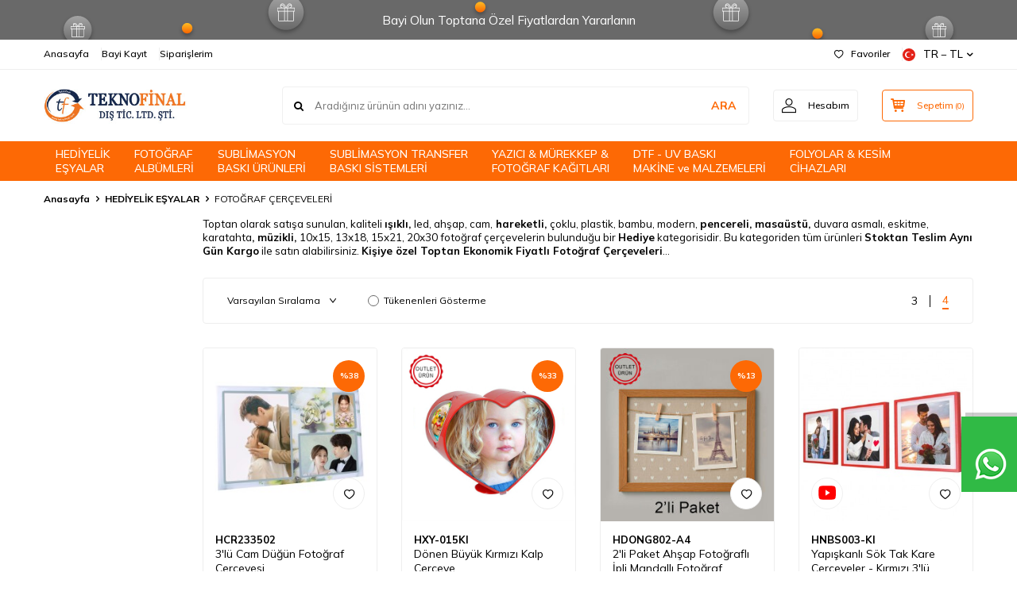

--- FILE ---
content_type: text/html; charset=UTF-8
request_url: https://www.teknofinal.com/toptan-fotograf-cerceve
body_size: 44164
content:
<!DOCTYPE html>
<html lang="tr-TR" >
<head>
<meta charset="utf-8" />
<title>Toptan Fotoğraf Çerçeve Modelleri ve Fiyatları | Hızlı Kargo</title>
<meta name="description" content="Toptan fotoğraf çerçeveleri en uygun fiyatlarla teknofinal.com'da! Toptan fotoğraf çerçevesi sipariş vermek için tıklayın." />
<meta name="copyright" content="T-Soft E-Ticaret Sistemleri" />
<script>window['PRODUCT_DATA'] = [];</script>
<meta name="robots" content="index,follow" /><link rel="canonical" href="https://www.teknofinal.com/toptan-fotograf-cerceve"/>
<link rel="alternate" href="https://www.teknofinal.com/toptan-fotograf-cerceve" hreflang="x-default"/>
<link rel="alternate" hreflang="en" href="https://www.teknofinal.com/wholesale-photo-frames" />
<link rel="alternate" hreflang="tr" href="https://www.teknofinal.com/toptan-fotograf-cerceve" />

            <meta property="og:image" content="https:teknofinal_og1.png.jpg"/>
            <meta name="twitter:image" content="https:teknofinal_og1.png.jpg" />
            <meta property="og:type" content="category" />
            <meta property="og:title" content="Toptan Fotoğraf Çerçeve Modelleri ve Fiyatları | Hızlı Kargo" />
            <meta property="og:description" content="Toptan fotoğraf çerçeveleri en uygun fiyatlarla teknofinal.com'da! Toptan fotoğraf çerçevesi sipariş vermek için tıklayın." />
            <meta property="og:url" content="https://www.teknofinal.com/toptan-fotograf-cerceve" />
            <meta property="og:site_name" content="www.teknofinal.com" />
            <meta name="twitter:card" content="summary" />
            <meta name="twitter:title" content="Toptan Fotoğraf Çerçeve Modelleri ve Fiyatları | Hızlı Kargo" />
            <meta name="twitter:description" content="Toptan fotoğraf çerçeveleri en uygun fiyatlarla teknofinal.com'da! Toptan fotoğraf çerçevesi sipariş vermek için tıklayın." />
            <script>
                const E_EXPORT_ACTIVE = 0;
                const CART_DROPDOWN_LIST = false;
                const ENDPOINT_PREFIX = '';
                const ENDPOINT_ALLOWED_KEYS = [];
                const SETTINGS = {"KVKK_REQUIRED":1,"NEGATIVE_STOCK":"0","DYNAMIC_LOADING_SHOW_BUTTON":0,"IS_COMMENT_RATE_ACTIVE":1};
                try {
                    var PAGE_TYPE = 'category';
                    var PAGE_ID = 2;
                    var ON_PAGE_READY = [];
                    var THEME_VERSION = 'v5';
                    var THEME_FOLDER = 'v5-lamp';
                    var MEMBER_INFO = {"ID":0,"CODE":"","FIRST_NAME":"","BIRTH_DATE":"","GENDER":"","LAST_NAME":"","MAIL":"","MAIL_HASH":"","PHONE":"","PHONE_HASH":"","PHONE_HASH_SHA":"","GROUP":0,"TRANSACTION_COUNT":0,"REPRESENTATIVE":"","KVKK":-1,"COUNTRY":"TR","E_COUNTRY":""};
                    var IS_VENDOR = 0;
                    var MOBILE_ACTIVE = false;
                    var CART_COUNT = '0';
                    var CART_TOTAL = '0,00';
                    var SESS_ID = 'b19014ab745746d9123a4fc2aa5039d7';
                    var LANGUAGE = 'tr';
                    var CURRENCY = 'TL';
                    var SEP_DEC = ',';
                    var SEP_THO = '.';
                    var DECIMAL_LENGTH = 2;  
                    var SERVICE_INFO = null;
                    var CART_CSRF_TOKEN = 'd8e1431fe347bc4608e0ff3824770ccab521fc1cc293d94676da7bb7b913a097';
                    var CSRF_TOKEN = 'lCXqe923eXWEDEg2Ax/5LBE0qjgsChUDDU48UlruMUE=';
                    
                }
                catch(err) { }
            </script>
            <!--cache--><link rel="preload" as="font" href="/theme/v5/css/fonts/tsoft-icon.woff2?v=1" type="font/woff2" crossorigin>
<link rel="preconnect" href="https://fonts.gstatic.com" crossorigin>
<link rel="preload" as="style" href="https://fonts.googleapis.com/css?family=Mulish:regular,500,700,700italic,800&display=swap">
<link rel="stylesheet" href="https://fonts.googleapis.com/css?family=Mulish:regular,500,700,700italic,800&display=swap" media="print" onload="this.media='all'">
<noscript>
<link rel="stylesheet" href="https://fonts.googleapis.com/css?family=Mulish:regular,500,700,700italic,800&display=swap">
</noscript>
<link type="text/css" rel="stylesheet" href="/srv/compressed/load/all/css/tr/2/0.css?v=1769751969&isTablet=0&isMobile=0&userType=Ziyaretci">
<link rel="icon" href="//www.teknofinal.com/Data/EditorFiles/LOGO/favicon.ico">
<meta name="viewport" content="width=device-width, initial-scale=1">
<script src="/theme/v5/js/callbacks.js?v=1769751969"></script>
<script src="/js/tsoftapps/v5/header.js?v=1769751969"></script>
<meta name="google-site-verification" content="vwfoP-5ZEOvgFPXSj5Hph2mcb5gfHX3tRbZVXXjZJBo" /><!-- Google Tag Manager -->
<script>(function(w,d,s,l,i){w[l]=w[l]||[];w[l].push({'gtm.start':
new Date().getTime(),event:'gtm.js'});var f=d.getElementsByTagName(s)[0],
j=d.createElement(s),dl=l!='dataLayer'?'&l='+l:'';j.async=true;j.src=
'https://www.googletagmanager.com/gtm.js?id='+i+dl;f.parentNode.insertBefore(j,f);
})(window,document,'script','dataLayer','GTM-NVZCKDD');</script>
<!-- End Google Tag Manager -->
<!-- Google tag (gtag.js) -->
<script async src="https://www.googletagmanager.com/gtag/js?id=AW-795166125"></script>
<script>
window.dataLayer = window.dataLayer || [];
function gtag(){dataLayer.push(arguments);}
gtag('js', new Date());
gtag('config', 'AW-795166125');
</script>
<!-- Google tag (gtag.js) -->
<script async src="https://www.googletagmanager.com/gtag/js?id=G-43CWZMCVVP"></script>
<script>
window.dataLayer = window.dataLayer || [];
function gtag(){dataLayer.push(arguments);}
gtag('js', new Date());
gtag('config', 'G-43CWZMCVVP');
</script><style>
#___ratingbadge_0{
right: auto !important;
margin-right:1600px;
}
</style><meta name="google-site-verification" content="HYfk39NVRiee7xZfceRzmmLOxKzDOQ7wBsDyYsgDviA" /><meta name="theme-color" content="#f96401"><meta name="yandex-verification" content="4188aeb789f1deb7" /><style>
#professional-whatsapp-passive{
width: 50px !important;
//margin-top: 110px !important;
font-size: 0px !important;
margin-top: 295px !important;
}
</style>
<script type="text/javascript">
function detectmobWP() {
if (navigator.userAgent.match(/Android/i)
|| navigator.userAgent.match(/webOS/i)
|| navigator.userAgent.match(/iPhone/i)
|| navigator.userAgent.match(/iPad/i)
|| navigator.userAgent.match(/iPod/i)
|| navigator.userAgent.match(/BlackBerry/i)
|| navigator.userAgent.match(/Windows Phone/i)
) {
return true;
} else {
return false;
}
}
document.addEventListener('DOMContentLoaded', () => {
// LANGUAGE SETTINGS
var language_content = JSON.parse('{"phone_number":{"tr":"908503460365"},"static_message":{"tr":"Merhaba,","en":"Hello,"},"banner_title":{"tr":"WhatsApp Destek Hattı","en":"WhatsApp Support Line"},"banner_message":{"tr":"Canlı Destek Hattı - 09:00-22:00 - Bilgi Alabilirsiniz","en":"Live Support Line - 09:00-22:00 - Get Information"},"button_text":{"tr":"Tıklayınız","en":"Click Here"}}');
var current_lang = window.LANGUAGE;
var phone_number = '908503460365';
if (typeof language_content.phone_number[current_lang] != 'undefined' && language_content.phone_number[current_lang] != "") {
phone_number = language_content.phone_number[current_lang];
}
var url = "https://api.whatsapp.com/send?phone=" + phone_number + "&text=";
var banner_title = 'WhatsApp Destek Hattı';
if (typeof language_content.banner_title[current_lang] != 'undefined' && language_content.banner_title[current_lang] != "") {
banner_title = language_content.banner_title[current_lang];
}
document.querySelector('#professional-whatsapp-passive.wp-app').innerHTML = banner_title;
var banner_message = 'Canlı Destek Hattı - 09:00-22:00 - Bilgi Alabilirsiniz';
if (typeof language_content.banner_message[current_lang] != 'undefined' && language_content.banner_message[current_lang] != "") {
banner_message = language_content.banner_message[current_lang];
}
document.querySelector('#whatsapp-text.wp-app').innerHTML = banner_message;
var static_message = 'Merhaba,';
if (typeof language_content.static_message[current_lang] != 'undefined' && language_content.static_message[current_lang] != "") {
static_message = language_content.static_message[current_lang];
}
url += static_message;
document.querySelector("#whatsapp-link.wp-app").href = url;
var button_text = 'Tıklayınız';
if (typeof language_content.button_text[current_lang] != 'undefined' && language_content.button_text[current_lang] != "") {
button_text = language_content.button_text[current_lang];
}
document.querySelector('#whatsapp-link.wp-app').innerHTML = button_text;
// LANGUAGE SETTINGS END
if (detectmobWP() == false) {
document.querySelector('#whatsapp-link').href = document.querySelector('#whatsapp-link').href.replace('api', 'web')
}
show('#professional-whatsapp-passive');
hide('#professional-whatsapp-active');
document.querySelector('#professional-whatsapp-passive').addEventListener('click', function () {
show('#professional-whatsapp-active');
addClass('#whatsapp-wrap','active');
});
document.querySelector('#whatsapp-close').addEventListener('click', function () {
show('#professional-whatsapp-passive');
hide('#professional-whatsapp-active');
removeClass('#whatsapp-wrap','active');
});
if (PAGE_TYPE === 'product') {
var str = document.getElementById('whatsapp-link').href;
str = str.substr(0, str.indexOf('text=') + 5);
document.getElementById('whatsapp-link').href = str + location.href;
}
function show(el){
document.querySelector(el).style.display = "block";
}
function hide(el){
document.querySelector(el).style.display = "none";
}
function addClass(el,class_name){
document.querySelector(el).classList.add(class_name)
}
function removeClass(el,class_name){
document.querySelector(el).classList.remove(class_name)
}
});
</script>
<style type="text/css">
#whatsapp-wrap {
position: fixed;
top: calc(50% - 200px);
right: 0;
overflow: visible;
z-index: 10000;
}
#professional-whatsapp-passive {
position: absolute;
top: 0;
right: 0;
width: 300px;
height: 70px;
line-height: 70px;
font-size: 17px;
color: #fff;
padding-right: 15px;
padding-left: 80px;
background: #30ba45;
box-shadow: 5px 5px 0px 0 rgba(0, 0, 0, .2);
-webkit-transition-duration: .5s;
-ms-transition-duration: .5s;
transition-duration: .5s;
-webkit-transform-origin: right bottom;
-ms-transform-origin: right bottom;
transform-origin: right bottom;
-webkit-transform: rotate(-90deg);
-ms-transform: rotate(-90deg);
transform: rotate(-90deg);
cursor: pointer;
direction: ltr;
z-index: 33;
}
#professional-whatsapp-passive:before {
content: '';
position: absolute;
top: 0;
left: 0;
width: 70px;
height: 70px;
background: url('https://storage.tsoftapps.com/uploads/images/aYtVEC5C3oxz3SdGErWZg3nb5uJCIR9opf7OiiU3.png') no-repeat 17px center;
-webkit-transform: rotate(90deg);
-ms-transform: rotate(90deg);
transform: rotate(90deg);
}
#whatsapp-wrap.active #professional-whatsapp-passive {
right: -290px;
}
#professional-whatsapp-active {
display: none;
position: absolute;
top: 65px;
right: 0px;
width: 250px;
height: 290px;
text-align: center;
background: #30ba45;
box-shadow: 5px 5px 0px 0 rgba(0, 0, 0, .2);
}
#whatsapp-wrap.active #professional-whatsapp-active {
right: 0;
}
#whatsapp-close {
float: left;
width: 100%;
padding: 10px 15px;
box-sizing: border-box;
color: #fff;
text-align: left;
cursor: pointer;
}
#whatsapp-text {
float: left;
width: 100%;
font-size: 21px;
color: #fff;
text-transform: capitalize;
padding-top: 80px;
background: url('https://storage.tsoftapps.com/uploads/images/Be2a4TY06ibH3Zv5aft1UXr7dxREx7mte7GJAO5d.png') no-repeat center 0;
margin: 20px 0 30px;
}
#whatsapp-link {
display: inline-block;
width: 150px;
line-height: 35px;
font-size: 21px;
color: #fff;
border: 2px solid #fff;
border-radius: 2px;
}
@media screen and (max-width: 769px) {
#whatsapp-wrap {
top: calc(50% - 150px);
}
#professional-whatsapp-passive {
width: 0;
height: 40px;
line-height: 40px;
padding-right: 0;
padding-left: 40px;
overflow: hidden;
}
#professional-whatsapp-passive:before {
width: 40px;
height: 40px;
background-size: 50%;
background-position: 10px center;
}
#professional-whatsapp-active {
top: 40px;
height: 250px;
}
#whatsapp-text {
line-height: 22px;
font-size: 18px;
padding-top: 70px;
margin: 10px 0 20px;
}
}
</style>
<span id='whatsapp-wrap'>
<span class="ease wp-app" id='professional-whatsapp-passive'></span>
<span class="ease wp-app" id='professional-whatsapp-active'>
<span id='whatsapp-close'>x</span>
<span id='whatsapp-text' class="wp-app"></span>
<a target='_blank' href="" id="whatsapp-link" class="wp-app"></a>
</span>
</span><!-- T-Soft Apps - V5 - Facebook Dönüşümler API - Tracking Code Head Start -->
<script>
if(typeof window.FB_EVENT_ID == 'undefined'){
window.FB_EVENT_ID = "fb_" + new Date().getTime();
}
</script>
<!-- T-Soft Apps - V5 - Facebook Dönüşümler API - Tracking Code Head End --><script>
if(typeof window.FB_EVENT_ID == 'undefined'){
window.FB_EVENT_ID = "fb_" + new Date().getTime();
}
</script><script>
var appLanguageData = '{"cookie_title":{"tr":"Çerez Kullanımı"},"cookie_description":{"tr":"Kişisel verileriniz, hizmetlerimizin daha iyi bir şekilde sunulması için mevzuata uygun bir şekilde toplanıp işlenir. Konuyla ilgili detaylı bilgi almak için Gizlilik Politikamızı inceleyebilirsiniz."}}';
if (typeof appLanguageData !== 'object') {
appLanguageData = {};
}
var cookie_usage = {
setCookie: function(cookie_name, cookie_value, cookie_expire){
var d = new Date();
d.setTime(d.getTime() + (cookie_expire));
var expires = "expires="+ d.toUTCString();
if(cookie_expire != ""){
document.cookie = cookie_name + "=" + cookie_value + ";" + expires + ";path=/";
}else{
document.cookie = cookie_name + "=" + cookie_value;
}
},
language_content: JSON.parse(appLanguageData),
getCookie: function(cookie_name){
var name = cookie_name + "=";
var decodedCookie = decodeURIComponent(document.cookie);
var ca = decodedCookie.split(';');
for(var i = 0; i < ca.length; i++) {
var c = ca[i];
while (c.charAt(0) == ' ') {
c = c.substring(1);
}
if (c.indexOf(name) == 0) {
return c.substring(name.length, c.length);
}
}
return "";
},
run: function(){
var lang = cookie_usage.language_content;
var current_lang = window.LANGUAGE;
var default_title = `Çerez Kullanımı`;
var default_description = `Kişisel verileriniz, hizmetlerimizin daha iyi bir şekilde sunulması için mevzuata uygun bir şekilde toplanıp işlenir. Konuyla ilgili detaylı bilgi almak için Gizlilik Politikamızı inceleyebilirsiniz.`;
if(typeof lang.cookie_title[current_lang] != 'undefined' && lang.cookie_title[current_lang] != ""){
var default_title = lang.cookie_title[current_lang];
}
if(typeof lang.cookie_description[current_lang] != 'undefined' && lang.cookie_description[current_lang] != "" ){
var default_description = lang.cookie_description[current_lang];
}
document.write(`<div id="cookie_law"><span id="cookie_law_close">X</span><div id="cookie_law_title">`+default_title+`</div><div id="cookie_law_description">`+default_description+`</div></div>`);
document.write(`<style>#cookie_law{z-index:9999;line-height:20px;position:fixed;bottom:0;right:20px;border-top-left-radius:10px;border-top-right-radius:10px;background-color:rgba(0,0,0,0.8); padding:20px;width:250px;color:rgba(255,255,255,1);}#cookie_law_title{font-size:18px;margin-bottom:15px;}#cookie_law_description{font-size14px;}#cookie_law_close{position:absolute;color:#fff;font-size:14px;width:20px;height:20px;top:5px;right:5px;border-radius:3px;font-weight:bold;cursor:pointer;}@media only screen and (max-width: 1023px){#cookie_law{bottom: 0; right: 0; left: 0;width: calc(100% - 20px);height: max-content;border-radius: 0px; padding: 10px;background: rgba(0,0,0,0.8);}</style>`);
var cookie_law = cookie_usage.getCookie("cookie_law");
if(cookie_law == 1){
document.getElementById('cookie_law').style.display = 'none';
}
document.getElementById('cookie_law_close').addEventListener("click", function(){
cookie_usage.setCookie('cookie_law', 1, (15 * 24 * 60 * 60 * 1000));
document.getElementById('cookie_law').style.display = 'none';
});
if("limited" === "infinite"){
document.getElementById('cookie_law').style.display = 'block';
return false;
}
var cookie_loop = setInterval(function (){
var cookie_law = cookie_usage.getCookie("cookie_law");
if(cookie_law != 1){
document.getElementById('cookie_law').style.display = 'block';
var cookie_law_time_out = cookie_usage.getCookie('cookie_law_time_out');
if(cookie_law_time_out == ""){
cookie_usage.setCookie('cookie_law_time_out', 60, (15 * 24 * 60 * 60 * 1000));
}else if(parseInt(cookie_law_time_out) >= 0){
cookie_usage.setCookie('cookie_law_time_out', parseInt(cookie_law_time_out) - 1, (15 * 24 * 60 * 60 * 1000));
}else{
document.getElementById('cookie_law').style.display = 'none';
cookie_usage.setCookie('cookie_law', 1, (15 * 24 * 60 * 60 * 1000));
clearInterval(cookie_loop);
}
}else{
document.getElementById('cookie_law').style.display = 'none';
cookie_usage.setCookie('cookie_law_time_out', 60, (15 * 24 * 60 * 60 * 1000));
clearInterval(cookie_loop);
}
}, 1000);
}
}
cookie_usage.run();
</script><!-- T-Soft Apps - Google GTAG - Tracking Code Start -->
<script async src="https://www.googletagmanager.com/gtag/js?id=G-324438369"></script>
<script>
function gtag() {
dataLayer.push(arguments);
}
</script>
<!-- T-Soft Apps - Google GTAG - Tracking Code End -->
<!-- Yandex.Metrika counter -->
<script type="text/javascript" >
(function(m,e,t,r,i,k,a){m[i]=m[i]||function(){(m[i].a=m[i].a||[]).push(arguments)};
m[i].l=1*new Date();k=e.createElement(t),a=e.getElementsByTagName(t)[0],k.async=1,k.src=r,a.parentNode.insertBefore(k,a)})
(window, document, "script", "https://cdn.jsdelivr.net/npm/yandex-metrica-watch/tag.js", "ym");
ym(102676134, "init", {
clickmap:true,
trackLinks:true,
accurateTrackBounce:true,
webvisor:true,
ecommerce:"dataLayer"
});
</script>
<noscript><div><img src="https://mc.yandex.ru/watch/102676134" style="position:absolute; left:-9999px;" alt="" /></div></noscript>
<!-- /Yandex.Metrika counter -->
<meta name="google-site-verification" content="111" /><script src="https://cdnjs.cloudflare.com/ajax/libs/fancybox/2.1.5/jquery.fancybox.min.js"></script>
<link rel="stylesheet" href="https://cdnjs.cloudflare.com/ajax/libs/fancybox/2.1.5/jquery.fancybox.min.css"/>
<link rel="stylesheet" href="https://use.fontawesome.com/releases/v5.8.2/css/all.css" integrity="sha384-oS3vJWv+0UjzBfQzYUhtDYW+Pj2yciDJxpsK1OYPAYjqT085Qq/1cq5FLXAZQ7Ay" crossorigin="anonymous">
</head>
<body>
<input type="hidden" id="cookie-law" value="0">
<div class="w-100 d-flex flex-wrap ">
<div class=" col-12 col-sm-12 col-md-12 col-lg-12 col-xl-12 col-xxl-12 column-684  "><div class="row">
<div id="relation|812" data-id="812" class="relArea col-12 v5-lamp  folder-header tpl-user_yeni-header "><div class="row">
<header class="container-fluid mb-1">
<div class="row">
<div id="header-bar" class="col-12 py-1 text-center text-white bg-cover " style="background: url('/theme/v5-lamp/assets/header/bar-bg.svg') no-repeat center transparent;" >
Bayi Olun Toptana Özel Fiyatlardan Yararlanın
</div>
<div id="header-top" class="w-100 bg-white d-none d-lg-block border-bottom border-light">
<div class="container">
<div class="row">
<div class="col-auto ht-left">
<ul class="list-style-none d-flex gap-1">
<li class="pr-1 border-right border-light">
<a href="https://www.teknofinal.com/" class="fw-medium d-flex align-items-center ">
Anasayfa
</a>
</li>
<li class="pr-1 border-right border-light">
<a href="https://www.teknofinal.com/bayi-kayit-ol" class="fw-medium d-flex align-items-center ">
Bayi Kayıt
</a>
</li>
<li class="">
<a href="/siparislerim" class="fw-medium d-flex align-items-center ">
Siparişlerim
</a>
</li>
</ul>
</div>
<div class="col-auto ht-right ml-auto">
<ul class="list-style-none d-flex gap-1">
<li class="pr-1 border-right border-light">
<a href="/bayi-giris" class="fw-medium d-flex align-items-center">
<i class="ti-heart-o"></i> Favoriler
</a>
</li>
<li>
<div class="dropdown">
<a id="language-currency-btn-812" href="#" class="fw-medium d-flex align-items-center" data-toggle="dropdown">
<img class="language-img border-circle" src="/lang/tr/tr.webp" alt="tr" width="16" height="16">
TR &minus; TL
<i class="ti-arrow-down"></i>
</a>
<div class="dropdown-menu border border-primary border-round">
<div class="p-2 d-flex flex-wrap gap-1 ">
<a href="javascript:void(0)" class="w-100 d-flex align-items-center active fw-semibold" data-language="tr" data-toggle="language">
<img class="language-img border-circle mr-1" src="/lang/tr/tr.webp" alt="Türkçe" width="16" height="16">
Türkçe
<i class="ti-check ml-auto"></i>
</a>
<a href="javascript:void(0)" class="w-100 d-flex align-items-center " data-language="en" data-toggle="language">
<img class="language-img border-circle mr-1" src="/lang/en/en.webp" alt="English" width="16" height="16">
English
</a>
</div>
</div>
</div>
</li>
</ul>
</div>
</div>
</div>
</div>
<div id="header-middle" class="w-100 bg-white position-relative">
<div class="header-middle-sticky" data-toggle="sticky" data-parent="#header-middle" data-direction="true" >
<div id="header-main" class="w-100 bg-white py-2 py-md-1">
<div class="container">
<div class="row align-items-center">
<div class="col-auto d-lg-none">
<a href="#mobile-menu-812" data-toggle="drawer" class="bg-primary text-white border-round d-flex align-items-center justify-content-center header-mobile-menu-btn">
<i class="ti-menu"></i>
</a>
</div>
<div class="col-4 col-lg-3 d-flex">
<a href="https://www.teknofinal.com/" class="d-flex align-items-center" id="logo"><p><img src="https://www.teknofinal.com/Data/EditorFiles/teknofinal_og1.png.jpg" alt="teknofinal_og1.png.jpg" width="300" height="100" data-clarity-loaded="1q8mpaq"></p></a>
</div>
<div id="header-search" class="col-12 col-lg order-2 order-lg-0 mt-1 mt-lg-0">
<form action="/arama" method="get" autocomplete="off" id="search" class="w-100 position-relative ti-search">
<input id="live-search" type="search" name="q" placeholder="Aradığınız ürünün adını yazınız..." class="form-control form-control-md no-cancel" data-search="live-search" v-model="searchVal" data-licence="0">
<button type="submit" class="btn text-primary fw-semibold" id="live-search-btn">ARA</button>
<div class="bg-white border border-round search-form-list" id="dynamic-search-812" v-if="searchVal.length > 0 && data != ''" v-cloak>
<div class="w-100 p-1 dynamic-search" v-html="data"></div>
</div>
</form>
</div>
<div class="col-auto ml-auto">
<div class="row">
<div class="col-auto">
<a href="#header-member-panel-812" data-toggle="drawer" class="border border-light border-round d-flex align-items-center justify-content-center fw-medium ease hm-link" id="header-account">
<i class="ti-user"></i>
<span class="d-none d-lg-block ml-1">Hesabım</span>
</a>
</div>
<div class="col-auto">
<a href="#header-cart-panel-812" data-toggle="drawer" class="border border-primary border-round text-primary d-flex align-items-center justify-content-center fw-medium ease position-relative hm-link" id="header-cart-btn">
<i class="ti-basket-outline"></i>
<span class="d-none d-lg-block ml-1">Sepetim</span> <span class="cart-soft">(<span class="cart-soft-count">0</span>)</span>
</a>
</div>
</div>
</div>
</div>
</div>
</div>
<nav id="header-menu" class="w-100 bg-primary position-relative d-none d-lg-block">
<div class="container">
<ul class="w-100 d-flex menu menu-812">
<li class="d-flex align-items-center">
<a id="menu-68" href="https://www.teknofinal.com/toptan-kisiye-ozel-hediye" target="" class="d-flex align-items-center text-white border-round px-1 fw-medium ease " title="HEDİYELİK <br> EŞYALAR ">
HEDİYELİK <br> EŞYALAR
</a>
<style>
.sub-menu-column-count-4 {
display: flex !important;
flex-direction: row !important;
flex-wrap: nowrap !important;
gap: 20px;
}
.sub-menu-column-count-4 > .d-inline-block {
width: 25% !important;
flex: 1 1 0;
}
</style>
<div class="w-100 bg-light position-absolute pt-2 sub-menu fade-in">
<div class="container">
<div class="row">
<div class="col-12">
<div class="sub-menu-column-count-4">
<div class="d-inline-block w-100 pb-1">
<div class="sub-menu-title d-flex mb-1">
<a id="sub-menu-title-90" href="https://www.teknofinal.com/toptan-fotograf-cerceve" target="" class="d-flex align-items-center text-primary fw-semibold ease " title="FOTOĞRAF ÇERÇEVELERİ">
FOTOĞRAF ÇERÇEVELERİ
</a>
</div>
<div class="child-menu pb-1">
<ul class="d-flex flex-wrap">
<li class="w-100">
<a id="child-menu-title-387" href="https://www.teknofinal.com/toptan-yapisan-cerceveler" target="" class="d-flex align-items-center ease " title="Yapışkanlı Sök Tak Çerçeveler">Yapışkanlı Sök Tak Çerçeveler</a>
</li>
<li class="w-100">
<a id="child-menu-title-110" href="https://www.teknofinal.com/toptan-ahsap-fotograf-cerceve" target="" class="d-flex align-items-center ease " title="Ahşap Çerçeveler">Ahşap Çerçeveler</a>
</li>
<li class="w-100">
<a id="child-menu-title-94" href="https://www.teknofinal.com/toptan-cam-fotograf-cerceve" target="" class="d-flex align-items-center ease " title="Cam Çerçeveler">Cam Çerçeveler</a>
</li>
<li class="w-100">
<a id="child-menu-title-93" href="https://www.teknofinal.com/donen-fotograf-cerceve" target="" class="d-flex align-items-center ease " title="Dönen Çerçeveler">Dönen Çerçeveler</a>
</li>
<li class="w-100">
<a id="child-menu-title-212" href="https://www.teknofinal.com/toptan-modern-cerceveler" target="" class="d-flex align-items-center ease " title="Modern Çerçeveler">Modern Çerçeveler</a>
</li>
<li class="w-100">
<a id="child-menu-title-159" href="https://www.teknofinal.com/toptan-plastik-fotograf-cerceveleri" target="" class="d-flex align-items-center ease " title="Plastik Çerçeveler">Plastik Çerçeveler</a>
</li>
<li class="w-100">
<a id="child-menu-title-493" href="https://www.teknofinal.com/ledli-fotograf-cerceveleri" target="" class="d-flex align-items-center ease " title="LED Işıklı Çerçeveler">LED Işıklı Çerçeveler</a>
</li>
<li class="w-100">
<a id="child-menu-title-91" href="https://www.teknofinal.com/magnet-fotograf-cerceveleri" target="" class="d-flex align-items-center ease " title="Magnet Çerçeveler">Magnet Çerçeveler</a>
</li>
<li class="w-100">
<a id="child-menu-title-280" href="https://www.teknofinal.com/hediyelik-cocuk-cerceveleri" target="" class="d-flex align-items-center ease " title="Çocuk Çerçeveleri">Çocuk Çerçeveleri</a>
</li>
<li class="w-100">
<a id="child-menu-title-519" href="https://www.teknofinal.com/cerceve-ve-teshir-ayaklari" target="" class="d-flex align-items-center ease " title="Çerçeve ve Teşhir Ayakları">Çerçeve ve Teşhir Ayakları</a>
</li>
</ul>
</div>
</div>
<div class="d-inline-block w-100 pb-1">
<div class="sub-menu-title d-flex mb-1">
<a id="sub-menu-title-518" href="https://www.teknofinal.com/fotografli-hediyeler" target="" class="d-flex align-items-center text-primary fw-semibold ease " title="FOTOĞRAFLI HEDİYELER">
FOTOĞRAFLI HEDİYELER
</a>
</div>
<div class="child-menu pb-1">
<ul class="d-flex flex-wrap">
<li class="w-100">
<a id="child-menu-title-320" href="https://www.teknofinal.com/toptan-fotografli-sihirli-ayna" target="" class="d-flex align-items-center ease " title="Fotoğraflı Sihirli Aynalar">Fotoğraflı Sihirli Aynalar</a>
</li>
<li class="w-100">
<a id="child-menu-title-96" href="https://www.teknofinal.com/toptan-kar-kuresi" target="" class="d-flex align-items-center ease " title="Kar Küreleri">Kar Küreleri</a>
</li>
<li class="w-100">
<a id="child-menu-title-229" href="https://www.teknofinal.com/hediyelik-gece-lambasi-abajur" target="" class="d-flex align-items-center ease " title="Gece Lambası - Abajur">Gece Lambası - Abajur</a>
</li>
<li class="w-100">
<a id="child-menu-title-276" href="https://www.teknofinal.com/reslimli-saatler" target="" class="d-flex align-items-center ease " title="Resimli Saatler">Resimli Saatler</a>
</li>
<li class="w-100">
<a id="child-menu-title-451" href="https://www.teknofinal.com/saat-mekanizmasi" target="" class="d-flex align-items-center ease " title="Saat Mekanizmaları">Saat Mekanizmaları</a>
</li>
<li class="w-100">
<a id="child-menu-title-520" href="https://www.teknofinal.com/dekoratif-urunler" target="" class="d-flex align-items-center ease " title="Dekoratif Ürünler">Dekoratif Ürünler</a>
</li>
<li class="w-100">
<a id="child-menu-title-466" href="https://www.teknofinal.com/led-isik-aydinlatma" target="" class="d-flex align-items-center ease " title="Led Işıklı Ürünler">Led Işıklı Ürünler</a>
</li>
</ul>
</div>
</div>
<div class="d-inline-block w-100 pb-1">
<div class="sub-menu-title d-flex mb-1">
<a id="sub-menu-title-514" href="https://www.teknofinal.com/kirtasiye-urunleri" target="" class="d-flex align-items-center text-primary fw-semibold ease " title="KIRTASİYE ÜRÜNLERİ">
KIRTASİYE ÜRÜNLERİ
</a>
</div>
<div class="child-menu pb-1">
<ul class="d-flex flex-wrap">
<li class="w-100">
<a id="child-menu-title-311" href="https://www.teknofinal.com/e-ticaret-hediye-kutulari" target="" class="d-flex align-items-center ease " title="E-Ticaret & Hediye Kutuları">E-Ticaret & Hediye Kutuları</a>
</li>
<li class="w-100">
<a id="child-menu-title-515" href="https://www.teknofinal.com/akilli-not-kagitlari" target="" class="d-flex align-items-center ease " title="Akıllı Not Kağıtları">Akıllı Not Kağıtları</a>
</li>
<li class="w-100">
<a id="child-menu-title-516" href="https://www.teknofinal.com/kendin-yap-aktivite" target="" class="d-flex align-items-center ease " title="Kendin Yap - Aktivite">Kendin Yap - Aktivite</a>
</li>
<li class="w-100">
<a id="child-menu-title-278" href="https://www.teknofinal.com/hediyelik-okul-urunleri" target="" class="d-flex align-items-center ease " title="Okul Ürünleri">Okul Ürünleri</a>
</li>
<li class="w-100">
<a id="child-menu-title-487" href="https://www.teknofinal.com/pil-cesitleri" target="" class="d-flex align-items-center ease " title="Piller ">Piller </a>
</li>
<li class="w-100">
<a id="child-menu-title-217" href="https://www.teknofinal.com/donen-vitrin-standlar" target="" class="d-flex align-items-center ease " title="Dönen Vitrin Standları">Dönen Vitrin Standları</a>
</li>
</ul>
</div>
</div>
</div>
</div>
</div>
</div>
</div>
</li>
<li class="d-flex align-items-center">
<a id="menu-80" href="https://www.teknofinal.com/toptan-fotograf-album" target="" class="d-flex align-items-center text-white border-round px-1 fw-medium ease " title="FOTOĞRAF <br> ALBÜMLERİ">
FOTOĞRAF <br> ALBÜMLERİ
</a>
<style>
.sub-menu-column-count-4 {
display: flex !important;
flex-direction: row !important;
flex-wrap: nowrap !important;
gap: 20px;
}
.sub-menu-column-count-4 > .d-inline-block {
width: 25% !important;
flex: 1 1 0;
}
</style>
<div class="w-100 bg-light position-absolute pt-2 sub-menu fade-in">
<div class="container">
<div class="row">
<div class="col-12">
<div class="sub-menu-column-count-4">
<div class="d-inline-block w-100 pb-1">
<div class="sub-menu-title d-flex mb-1">
<a id="sub-menu-title-521" href="https://www.teknofinal.com/klasik-fotograf-albimleri" target="" class="d-flex align-items-center text-primary fw-semibold ease " title="KLASİK FOTOĞRAF ALBÜMLERİ">
KLASİK FOTOĞRAF ALBÜMLERİ
</a>
</div>
<div class="child-menu pb-1">
<ul class="d-flex flex-wrap">
<li class="w-100">
<a id="child-menu-title-190" href="https://www.teknofinal.com/10x15-fotograf-album" target="" class="d-flex align-items-center ease " title="10x15 Fotoğraf Albümleri">10x15 Fotoğraf Albümleri</a>
</li>
<li class="w-100">
<a id="child-menu-title-191" href="https://www.teknofinal.com/13x18-fotograf-albumleri" target="" class="d-flex align-items-center ease " title="13x18 Fotoğraf Albümleri">13x18 Fotoğraf Albümleri</a>
</li>
<li class="w-100">
<a id="child-menu-title-192" href="https://www.teknofinal.com/15x21-fotograf-albumleri" target="" class="d-flex align-items-center ease " title="15x21 Fotoğraf Albümleri">15x21 Fotoğraf Albümleri</a>
</li>
<li class="w-100">
<a id="child-menu-title-435" href="https://www.teknofinal.com/500luk-fotograf-albumleri" target="" class="d-flex align-items-center ease " title="500'lük Fotoğraf Albümleri">500'lük Fotoğraf Albümleri</a>
</li>
<li class="w-100">
<a id="child-menu-title-434" href="https://www.teknofinal.com/600luk-fotograf-albumleri" target="" class="d-flex align-items-center ease " title="600'lük Fotoğraf Albümleri">600'lük Fotoğraf Albümleri</a>
</li>
</ul>
</div>
</div>
<div class="d-inline-block w-100 pb-1">
<div class="sub-menu-title d-flex mb-1">
<a id="sub-menu-title-522" href="https://www.teknofinal.com/ozel-tema-fotograf-albumleri" target="" class="d-flex align-items-center text-primary fw-semibold ease " title="ÖZEL TEMA FOTOĞRAF ALBÜMLERİ">
ÖZEL TEMA FOTOĞRAF ALBÜMLERİ
</a>
</div>
<div class="child-menu pb-1">
<ul class="d-flex flex-wrap">
<li class="w-100">
<a id="child-menu-title-494" href="https://www.teknofinal.com/instax-fotograf-albumu" target="" class="d-flex align-items-center ease " title="Instax Fotoğraf Albümü">Instax Fotoğraf Albümü</a>
</li>
<li class="w-100">
<a id="child-menu-title-210" href="https://www.teknofinal.com/bebek-fotograf-album" target="" class="d-flex align-items-center ease " title="Bebek Fotoğraf Albümü">Bebek Fotoğraf Albümü</a>
</li>
<li class="w-100">
<a id="child-menu-title-331" href="https://www.teknofinal.com/cep-fotograf-albumleri" target="" class="d-flex align-items-center ease " title="Cep Fotoğraf Albümü">Cep Fotoğraf Albümü</a>
</li>
<li class="w-100">
<a id="child-menu-title-279" href="https://www.teknofinal.com/paspartu-okul-albumleri" target="" class="d-flex align-items-center ease " title="Paspartu Okul Albümleri">Paspartu Okul Albümleri</a>
</li>
<li class="w-100">
<a id="child-menu-title-250" href="https://www.teknofinal.com/amator-fotograf-zarflari" target="" class="d-flex align-items-center ease " title="Fotoğraf Zarfı">Fotoğraf Zarfı</a>
</li>
</ul>
</div>
</div>
<div class="d-inline-block w-100 pb-1">
<div class="sub-menu-title d-flex mb-1">
<a id="sub-menu-title-523" href="https://www.teknofinal.com/tasarim-fotograf-albumleri" target="" class="d-flex align-items-center text-primary fw-semibold ease " title="TASARIM FOTOĞRAF ALBÜMLERİ">
TASARIM FOTOĞRAF ALBÜMLERİ
</a>
</div>
<div class="child-menu pb-1">
<ul class="d-flex flex-wrap">
<li class="w-100">
<a id="child-menu-title-317" href="https://www.teknofinal.com/kisiye-ozel-ani-defterleri" target="" class="d-flex align-items-center ease " title="Anı Defteri">Anı Defteri</a>
</li>
<li class="w-100">
<a id="child-menu-title-275" href="https://www.teknofinal.com/kendin-yap-fotograf-albumleri" target="" class="d-flex align-items-center ease " title="Kendin Yap Fotoğraf Albümleri">Kendin Yap Fotoğraf Albümleri</a>
</li>
<li class="w-100">
<a id="child-menu-title-424" href="https://www.teknofinal.com/akordiyon-fotograf-kutusu" target="" class="d-flex align-items-center ease " title="Akordiyon Fotoğraf Kutusu">Akordiyon Fotoğraf Kutusu</a>
</li>
<li class="w-100">
<a id="child-menu-title-193" href="https://www.teknofinal.com/yapiskanli-fotograf-album" target="" class="d-flex align-items-center ease " title="Yapışkanlı Fotoğraf Albümleri">Yapışkanlı Fotoğraf Albümleri</a>
</li>
<li class="w-100">
<a id="child-menu-title-208" href="https://www.teknofinal.com/toptan-album-ayaklari" target="" class="d-flex align-items-center ease " title="Albüm Ayaklığı">Albüm Ayaklığı</a>
</li>
</ul>
</div>
</div>
</div>
</div>
</div>
</div>
</div>
</li>
<li class="d-flex align-items-center">
<a id="menu-70" href="https://www.teknofinal.com/sublimasyon-baski-malzemeler" target="" class="d-flex align-items-center text-white border-round px-1 fw-medium ease " title="SUBLİMASYON <br> BASKI ÜRÜNLERİ">
SUBLİMASYON <br> BASKI ÜRÜNLERİ
</a>
<style>
.sub-menu-column-count-4 {
display: flex !important;
flex-direction: row !important;
flex-wrap: nowrap !important;
gap: 20px;
}
.sub-menu-column-count-4 > .d-inline-block {
width: 25% !important;
flex: 1 1 0;
}
</style>
<div class="w-100 bg-light position-absolute pt-2 sub-menu fade-in">
<div class="container">
<div class="row">
<div class="col-12">
<div class="sub-menu-column-count-4">
<div class="d-inline-block w-100 pb-1">
<div class="sub-menu-title d-flex mb-1">
<a id="sub-menu-title-18" href="https://www.teknofinal.com/sublimasyon-tekstil-urunleri" target="" class="d-flex align-items-center text-primary fw-semibold ease " title="SUBLİMASYON TEKSTİL ÜRÜNLERİ">
SUBLİMASYON TEKSTİL ÜRÜNLERİ
</a>
</div>
<div class="child-menu pb-1">
<ul class="d-flex flex-wrap">
<li class="w-100">
<a id="child-menu-title-40" href="https://www.teknofinal.com/toptan-sublimasyon-t-shirt" target="" class="d-flex align-items-center ease " title="Sublimasyon Tshirtler">Sublimasyon Tshirtler</a>
</li>
<li class="w-100">
<a id="child-menu-title-539" href="https://www.teknofinal.com/sublimasyon-sweatshirtler" target="" class="d-flex align-items-center ease " title="Sublimasyon Sweatshirtler">Sublimasyon Sweatshirtler</a>
</li>
<li class="w-100">
<a id="child-menu-title-379" href="https://www.teknofinal.com/sublimasyon-sapka" target="" class="d-flex align-items-center ease " title="Süblimasyon Şapkalar">Süblimasyon Şapkalar</a>
</li>
<li class="w-100">
<a id="child-menu-title-425" href="https://www.teknofinal.com/sublimasyon-pelus-oyuncak" target="" class="d-flex align-items-center ease " title="Süblimasyon Peluş Oyuncaklar">Süblimasyon Peluş Oyuncaklar</a>
</li>
<li class="w-100">
<a id="child-menu-title-41" href="https://www.teknofinal.com/sublimasyon-yastik-kilifi" target="" class="d-flex align-items-center ease " title="Süblimasyon Yastık Kılıfları">Süblimasyon Yastık Kılıfları</a>
</li>
<li class="w-100">
<a id="child-menu-title-543" href="https://www.teknofinal.com/sublimasyon-bebek-urunleri" target="" class="d-flex align-items-center ease " title="Sublimasyon Bebek Ürünleri">Sublimasyon Bebek Ürünleri</a>
</li>
<li class="w-100">
<a id="child-menu-title-382" href="https://www.teknofinal.com/sublimasyon-canta-cuzdan" target="" class="d-flex align-items-center ease " title="Süblimasyon Çanta ve Cüzdanlar">Süblimasyon Çanta ve Cüzdanlar</a>
</li>
<li class="w-100">
<a id="child-menu-title-381" href="https://www.teknofinal.com/sublimasyon-bayrak-direk" target="" class="d-flex align-items-center ease " title="Süblimasyon Bayraklar">Süblimasyon Bayraklar</a>
</li>
<li class="w-100">
<a id="child-menu-title-383" href="https://www.teknofinal.com/sublimasyon-diger-tekstil-urunler" target="" class="d-flex align-items-center ease " title="Diğer Sublimasyon Tekstil Ürünleri">Diğer Sublimasyon Tekstil Ürünleri</a>
</li>
</ul>
</div>
</div>
<div class="d-inline-block w-100 pb-1">
<div class="sub-menu-title d-flex mb-1">
<a id="sub-menu-title-137" href="https://www.teknofinal.com/sublimasyon-kupa-bardak" target="" class="d-flex align-items-center text-primary fw-semibold ease " title="SUBLİMASYON KUPA BARDAKLAR">
SUBLİMASYON KUPA BARDAKLAR
</a>
</div>
<div class="child-menu pb-1">
<ul class="d-flex flex-wrap">
<li class="w-100">
<a id="child-menu-title-390" href="https://www.teknofinal.com/sublimasyon-beyaz-kupa" target="" class="d-flex align-items-center ease " title="Sublimasyon Beyaz Kupalar">Sublimasyon Beyaz Kupalar</a>
</li>
<li class="w-100">
<a id="child-menu-title-491" href="https://www.teknofinal.com/sublimasyon-enamel-kupa" target="" class="d-flex align-items-center ease " title="Sublimasyon Enamel Kupalar">Sublimasyon Enamel Kupalar</a>
</li>
<li class="w-100">
<a id="child-menu-title-391" href="https://www.teknofinal.com/sublimasyon-sihirli-kupa-bardak" target="" class="d-flex align-items-center ease " title="Sublimasyon Sihirli Kupalar">Sublimasyon Sihirli Kupalar</a>
</li>
<li class="w-100">
<a id="child-menu-title-484" href="https://www.teknofinal.com/sublimasyon-windsor-kupa" target="" class="d-flex align-items-center ease " title="Süblimasyon Windsor Kupalar">Süblimasyon Windsor Kupalar</a>
</li>
<li class="w-100">
<a id="child-menu-title-472" href="https://www.teknofinal.com/sublimasyon-renkli-kupa-bardak" target="" class="d-flex align-items-center ease " title="Süblimasyon Renkli Kupalar">Süblimasyon Renkli Kupalar</a>
</li>
<li class="w-100">
<a id="child-menu-title-396" href="https://www.teknofinal.com/sublimasyon-sevgili-kupa-bardak" target="" class="d-flex align-items-center ease " title="Sublimasyon Sevgili Kupaları">Sublimasyon Sevgili Kupaları</a>
</li>
<li class="w-100">
<a id="child-menu-title-397" href="https://www.teknofinal.com/toptan-sublimasyon-turk-kahve-fincani" target="" class="d-flex align-items-center ease " title="Sublimasyon Kahve Fincanları">Sublimasyon Kahve Fincanları</a>
</li>
<li class="w-100">
<a id="child-menu-title-399" href="https://www.teknofinal.com/sublimasyon-cam-kupa-bardak" target="" class="d-flex align-items-center ease " title="Sublimasyon Cam Kupalar">Sublimasyon Cam Kupalar</a>
</li>
<li class="w-100">
<a id="child-menu-title-395" href="https://www.teknofinal.com/sublimasyon-dekoratif-kupa-bardak" target="" class="d-flex align-items-center ease " title="Sublimasyon Dekoratif Kupalar">Sublimasyon Dekoratif Kupalar</a>
</li>
<li class="w-100">
<a id="child-menu-title-398" href="https://www.teknofinal.com/sublimasyon-metalik-kupa-bardak" target="" class="d-flex align-items-center ease " title="Sublimasyon Metalik Kupa">Sublimasyon Metalik Kupa</a>
</li>
<li class="w-100">
<a id="child-menu-title-458" href="https://www.teknofinal.com/sublimasyon-kalemlik-cesitleri" target="" class="d-flex align-items-center ease " title="Sublimasyon Kumbara ve Kalemlikler">Sublimasyon Kumbara ve Kalemlikler</a>
</li>
</ul>
</div>
</div>
<div class="d-inline-block w-100 pb-1">
<div class="sub-menu-title d-flex mb-1">
<a id="sub-menu-title-546" href="https://www.teknofinal.com/sublimasyon-plaket-ve-odul-urunleri" target="" class="d-flex align-items-center text-primary fw-semibold ease " title="SUBLİMASYON PLAKET VE ÖDÜL ÜRÜNLERİ">
SUBLİMASYON PLAKET VE ÖDÜL ÜRÜNLERİ
</a>
</div>
<div class="child-menu pb-1">
<ul class="d-flex flex-wrap">
<li class="w-100">
<a id="child-menu-title-115" href="https://www.teknofinal.com/sublimasyon-oskar-madalyon-ve-odul" target="" class="d-flex align-items-center ease " title="Sublimasyon Oskar - Madalyon - Ödül">Sublimasyon Oskar - Madalyon - Ödül</a>
</li>
<li class="w-100">
<a id="child-menu-title-469" href="https://www.teknofinal.com/sublimasyon-cam-plaket-modelleri" target="" class="d-flex align-items-center ease " title="Sublimasyon Cam Plaketler">Sublimasyon Cam Plaketler</a>
</li>
<li class="w-100">
<a id="child-menu-title-467" href="https://www.teknofinal.com/sublimasyon-kadife-plaket-modelleri" target="" class="d-flex align-items-center ease " title="Sublimasyon Kadife Plaket">Sublimasyon Kadife Plaket</a>
</li>
<li class="w-100">
<a id="child-menu-title-470" href="https://www.teknofinal.com/sublimasyon-baski-metalleri" target="" class="d-flex align-items-center ease " title="Sublimasyon Baskı Metalleri">Sublimasyon Baskı Metalleri</a>
</li>
</ul>
</div>
</div>
<div class="d-inline-block w-100 pb-1">
<div class="sub-menu-title d-flex mb-1">
<a id="sub-menu-title-38" href="https://www.teknofinal.com/sublimasyon-metal-ve-tas-urunler" target="" class="d-flex align-items-center text-primary fw-semibold ease " title="SUBLİMASYON METAL VE TAŞ ÜRÜNLER">
SUBLİMASYON METAL VE TAŞ ÜRÜNLER
</a>
</div>
<div class="child-menu pb-1">
<ul class="d-flex flex-wrap">
<li class="w-100">
<a id="child-menu-title-560" href="https://www.teknofinal.com/sublimasyon-yaka-isimligi" target="" class="d-flex align-items-center ease " title="Sublimasyon Yaka İsimliği">Sublimasyon Yaka İsimliği</a>
</li>
<li class="w-100">
<a id="child-menu-title-561" href="https://www.teknofinal.com/sublimasyon-metal-cerceve-levha" target="" class="d-flex align-items-center ease " title="Sublimasyon Metal Levha ve Çerçeveler">Sublimasyon Metal Levha ve Çerçeveler</a>
</li>
<li class="w-100">
<a id="child-menu-title-363" href="https://www.teknofinal.com/sublimasyon-kisiyeozel-anahtarlik" target="" class="d-flex align-items-center ease " title="Sublimasyon Anahtarlıklar">Sublimasyon Anahtarlıklar</a>
</li>
<li class="w-100">
<a id="child-menu-title-562" href="https://www.teknofinal.com/sublimasyon-metal-tabaklar" target="" class="d-flex align-items-center ease " title="Sublimasyon Metal Tabaklar">Sublimasyon Metal Tabaklar</a>
</li>
<li class="w-100">
<a id="child-menu-title-563" href="https://www.teknofinal.com/diger-sublimasyon-metal-urunler" target="" class="d-flex align-items-center ease " title="Diğer Sublimasyon Metal Ürünler">Diğer Sublimasyon Metal Ürünler</a>
</li>
<li class="w-100">
<a id="child-menu-title-87" href="https://www.teknofinal.com/sublimasyon-tas" target="" class="d-flex align-items-center ease " title="Süblimasyon Taş Ürünler">Süblimasyon Taş Ürünler</a>
</li>
<li class="w-100">
<a id="child-menu-title-17" href="https://www.teknofinal.com/sublimasyon-seramik-fayans-urunler" target="" class="d-flex align-items-center ease " title="Sublimasyon Seramik & Fayans Ürünleri">Sublimasyon Seramik & Fayans Ürünleri</a>
</li>
</ul>
</div>
</div>
<div class="d-inline-block w-100 pb-1">
<div class="sub-menu-title d-flex mb-1">
<a id="sub-menu-title-547" href="https://www.teknofinal.com/sublimasyon-ev-ve-ofis-urunleri" target="" class="d-flex align-items-center text-primary fw-semibold ease " title="SUBLİMASYON EV VE OFİS ÜRÜNLERİ">
SUBLİMASYON EV VE OFİS ÜRÜNLERİ
</a>
</div>
<div class="child-menu pb-1">
<ul class="d-flex flex-wrap">
<li class="w-100">
<a id="child-menu-title-357" href="https://www.teknofinal.com/sublimasyon-masa-isimligi" target="" class="d-flex align-items-center ease " title="Sublimasyon Masa İsimlikleri">Sublimasyon Masa İsimlikleri</a>
</li>
<li class="w-100">
<a id="child-menu-title-433" href="https://www.teknofinal.com/sublimasyon-tabak" target="" class="d-flex align-items-center ease " title="Sublimasyon Tabaklar">Sublimasyon Tabaklar</a>
</li>
<li class="w-100">
<a id="child-menu-title-342" href="https://www.teknofinal.com/sublimasyon-saatler" target="" class="d-flex align-items-center ease " title="Süblimasyon Saatler">Süblimasyon Saatler</a>
</li>
<li class="w-100">
<a id="child-menu-title-65" href="https://www.teknofinal.com/sublime-mouse-pad" target="" class="d-flex align-items-center ease " title="Sublimasyon Mouse Pad">Sublimasyon Mouse Pad</a>
</li>
<li class="w-100">
<a id="child-menu-title-253" href="https://www.teknofinal.com/sublimasyon-magnetler" target="" class="d-flex align-items-center ease " title="Sublimasyon Magnetler">Sublimasyon Magnetler</a>
</li>
<li class="w-100">
<a id="child-menu-title-486" href="https://www.teknofinal.com/sublimasyon-bardak-alti" target="" class="d-flex align-items-center ease " title="Süblimasyon Bardak Altlıkları">Süblimasyon Bardak Altlıkları</a>
</li>
<li class="w-100">
<a id="child-menu-title-44" href="https://www.teknofinal.com/sublimasyon-puzzle" target="" class="d-flex align-items-center ease " title="Süblimasyon Puzzle">Süblimasyon Puzzle</a>
</li>
<li class="w-100">
<a id="child-menu-title-456" href="https://www.teknofinal.com/sublimasyon-satranc-seti" target="" class="d-flex align-items-center ease " title="Sublimasyon Satranç">Sublimasyon Satranç</a>
</li>
<li class="w-100">
<a id="child-menu-title-359" href="https://www.teknofinal.com/ahsap-sublimasyon-urunleri" target="" class="d-flex align-items-center ease " title="Sublimasyon Ahşap Ürünler">Sublimasyon Ahşap Ürünler</a>
</li>
<li class="w-100">
<a id="child-menu-title-85" href="https://www.teknofinal.com/sublimasyon-kristal-cam-urunler" target="" class="d-flex align-items-center ease " title="Sublimasyon Kristal Cam Ürünler">Sublimasyon Kristal Cam Ürünler</a>
</li>
</ul>
</div>
</div>
<div class="d-inline-block w-100 pb-1">
<div class="sub-menu-title d-flex mb-1">
<a id="sub-menu-title-485" href="https://www.teknofinal.com/sublimasyon-termos-ve-matara" target="" class="d-flex align-items-center text-primary fw-semibold ease " title="SUBLİMASYON TERMOS VE MATARA">
SUBLİMASYON TERMOS VE MATARA
</a>
</div>
<div class="child-menu pb-1">
<ul class="d-flex flex-wrap">
<li class="w-100">
<a id="child-menu-title-564" href="https://www.teknofinal.com/sublimasyon-mataralar" target="" class="d-flex align-items-center ease " title="Sublimasyon Mataralar">Sublimasyon Mataralar</a>
</li>
<li class="w-100">
<a id="child-menu-title-565" href="https://www.teknofinal.com/sublimasyon-termoslar" target="" class="d-flex align-items-center ease " title="Sublimasyon Termoslar">Sublimasyon Termoslar</a>
</li>
</ul>
</div>
</div>
</div>
</div>
</div>
</div>
</div>
</li>
<li class="d-flex align-items-center">
<a id="menu-69" href="https://www.teknofinal.com/sublimasyon-transfer-baski-sistemleri" target="" class="d-flex align-items-center text-white border-round px-1 fw-medium ease " title=" SUBLİMASYON TRANSFER <br> BASKI SİSTEMLERİ">
SUBLİMASYON TRANSFER <br> BASKI SİSTEMLERİ
</a>
<style>
.sub-menu-column-count-4 {
display: flex !important;
flex-direction: row !important;
flex-wrap: nowrap !important;
gap: 20px;
}
.sub-menu-column-count-4 > .d-inline-block {
width: 25% !important;
flex: 1 1 0;
}
</style>
<div class="w-100 bg-light position-absolute pt-2 sub-menu fade-in">
<div class="container">
<div class="row">
<div class="col-12">
<div class="sub-menu-column-count-4">
<div class="d-inline-block w-100 pb-1">
<div class="sub-menu-title d-flex mb-1">
<a id="sub-menu-title-46" href="https://www.teknofinal.com/transfer-baski-makineleri" target="" class="d-flex align-items-center text-primary fw-semibold ease " title="TRANSFER BASKI MAKİNELERİ">
TRANSFER BASKI MAKİNELERİ
</a>
</div>
<div class="child-menu pb-1">
<ul class="d-flex flex-wrap">
<li class="w-100">
<a id="child-menu-title-335" href="https://www.teknofinal.com/duz-pres-baski-makinesi" target="" class="d-flex align-items-center ease " title="Düz Pres Baskı Makinesi">Düz Pres Baskı Makinesi</a>
</li>
<li class="w-100">
<a id="child-menu-title-333" href="https://www.teknofinal.com/kupa-baski-makineleri" target="" class="d-flex align-items-center ease " title="Kupa Baskı Makinesi">Kupa Baskı Makinesi</a>
</li>
<li class="w-100">
<a id="child-menu-title-337" href="https://www.teknofinal.com/sapka-baski-makinesi-presi" target="" class="d-flex align-items-center ease " title="Şapka Baskı Makinesi">Şapka Baskı Makinesi</a>
</li>
<li class="w-100">
<a id="child-menu-title-338" href="https://www.teknofinal.com/tabak-baski-makinesi-presi" target="" class="d-flex align-items-center ease " title="Tabak Baskı Makinesi">Tabak Baskı Makinesi</a>
</li>
<li class="w-100">
<a id="child-menu-title-340" href="https://www.teknofinal.com/combo-baski-makinesi" target="" class="d-flex align-items-center ease " title="Combo Baskı Makinesi">Combo Baskı Makinesi</a>
</li>
<li class="w-100">
<a id="child-menu-title-116" href="https://www.teknofinal.com/3d-transfer-baski-makine-malzemeler" target="" class="d-flex align-items-center ease " title="3D Transfer Baskı Makinesi">3D Transfer Baskı Makinesi</a>
</li>
</ul>
</div>
</div>
<div class="d-inline-block w-100 pb-1">
<div class="sub-menu-title d-flex mb-1">
<a id="sub-menu-title-175" href="https://www.teknofinal.com/transfer-baski-setleri" target="" class="d-flex align-items-center text-primary fw-semibold ease " title="TRANSFER BASKI SETLERİ">
TRANSFER BASKI SETLERİ
</a>
</div>
<div class="child-menu pb-1">
<ul class="d-flex flex-wrap">
<li class="w-100">
<a id="child-menu-title-438" href="https://www.teknofinal.com/sublimasyon-kupa-baski-setleri" target="" class="d-flex align-items-center ease " title="Kupa Baskı Setleri">Kupa Baskı Setleri</a>
</li>
<li class="w-100">
<a id="child-menu-title-436" href="https://www.teknofinal.com/a4-sublimasyon-transfer-baski-setleri" target="" class="d-flex align-items-center ease " title="A4 Transfer Baskı Setleri">A4 Transfer Baskı Setleri</a>
</li>
<li class="w-100">
<a id="child-menu-title-437" href="https://www.teknofinal.com/a3-sublimasyon-transfer-baski-setleri" target="" class="d-flex align-items-center ease " title="A3 Transfer Baskı Setleri">A3 Transfer Baskı Setleri</a>
</li>
<li class="w-100">
<a id="child-menu-title-440" href="https://www.teknofinal.com/combo-sublimasyon-transfer-baski-setleri" target="" class="d-flex align-items-center ease " title="Combo Transfer Baskı Setleri">Combo Transfer Baskı Setleri</a>
</li>
<li class="w-100">
<a id="child-menu-title-439" href="https://www.teknofinal.com/3d-sublimasyon-transfer-baski-setleri" target="" class="d-flex align-items-center ease " title="3D Transfer Baskı Setleri">3D Transfer Baskı Setleri</a>
</li>
<li class="w-100">
<a id="child-menu-title-441" href="https://www.teknofinal.com/tisort-baski-setleri" target="" class="d-flex align-items-center ease " title="Tişört Baskı Setleri">Tişört Baskı Setleri</a>
</li>
<li class="w-100">
<a id="child-menu-title-450" href="https://www.teknofinal.com/hobi-baski-setleri" target="" class="d-flex align-items-center ease " title="Hobi Baskı Setleri">Hobi Baskı Setleri</a>
</li>
</ul>
</div>
</div>
<div class="d-inline-block w-100 pb-1">
<div class="sub-menu-title d-flex mb-1">
<a id="sub-menu-title-524" href="https://www.teknofinal.com/makine-aparatlari-pedler" target="" class="d-flex align-items-center text-primary fw-semibold ease " title="MAKİNE APARATLARI & PEDLER">
MAKİNE APARATLARI & PEDLER
</a>
</div>
<div class="child-menu pb-1">
<ul class="d-flex flex-wrap">
<li class="w-100">
<a id="child-menu-title-525" href="https://www.teknofinal.com/kalem-baski-pedleri" target="" class="d-flex align-items-center ease " title="Kalem Baskı Pedleri">Kalem Baskı Pedleri</a>
</li>
<li class="w-100">
<a id="child-menu-title-526" href="https://www.teknofinal.com/fincan-baski-aparatlari" target="" class="d-flex align-items-center ease " title="Fincan Baskı Aparatları">Fincan Baskı Aparatları</a>
</li>
<li class="w-100">
<a id="child-menu-title-527" href="https://www.teknofinal.com/termos-matara-baski-pedileri" target="" class="d-flex align-items-center ease " title="Termos - Matara Baskı Pedleri">Termos - Matara Baskı Pedleri</a>
</li>
<li class="w-100">
<a id="child-menu-title-528" href="https://www.teknofinal.com/kupa-baski-aparatlari" target="" class="d-flex align-items-center ease " title="Kupa Baskı Aparatları">Kupa Baskı Aparatları</a>
</li>
<li class="w-100">
<a id="child-menu-title-529" href="https://www.teknofinal.com/tabak-baski-aparati" target="" class="d-flex align-items-center ease " title="Tabak Baskı Aparatları">Tabak Baskı Aparatları</a>
</li>
<li class="w-100">
<a id="child-menu-title-530" href="https://www.teknofinal.com/sapka-baski-aparatlari" target="" class="d-flex align-items-center ease " title="Şapka Baskı Aparatları">Şapka Baskı Aparatları</a>
</li>
<li class="w-100">
<a id="child-menu-title-531" href="https://www.teknofinal.com/silikon-pedler" target="" class="d-flex align-items-center ease " title="Silikon Pedler">Silikon Pedler</a>
</li>
</ul>
</div>
</div>
<div class="d-inline-block w-100 pb-1">
<div class="sub-menu-title d-flex mb-1">
<a id="sub-menu-title-21" href="https://www.teknofinal.com/epson-sublimasyon-yazicilar" target="" class="d-flex align-items-center text-primary fw-semibold ease " title="SUBLİMASYON YAZICILAR">
SUBLİMASYON YAZICILAR
</a>
</div>
<div class="child-menu pb-1">
<ul class="d-flex flex-wrap">
<li class="w-100">
<a id="child-menu-title-479" href="https://www.teknofinal.com/a4-sublimasyon-yazici" target="" class="d-flex align-items-center ease " title="A4 Süblimasyon Yazıcılar">A4 Süblimasyon Yazıcılar</a>
</li>
<li class="w-100">
<a id="child-menu-title-480" href="https://www.teknofinal.com/a3-sublimasyon-yazici" target="" class="d-flex align-items-center ease " title="A3 Süblimasyon Yazıcılar">A3 Süblimasyon Yazıcılar</a>
</li>
<li class="w-100">
<a id="child-menu-title-532" href="https://www.teknofinal.com/yazici-bakim-urunleri" target="" class="d-flex align-items-center ease " title="Yazıcı Bakım Ürünleri">Yazıcı Bakım Ürünleri</a>
</li>
</ul>
</div>
</div>
<div class="d-inline-block w-100 pb-1">
<div class="sub-menu-title d-flex mb-1">
<a id="sub-menu-title-533" href="https://www.teknofinal.com/sarf-malzemeler" target="" class="d-flex align-items-center text-primary fw-semibold ease " title="SARF MALZEMELER">
SARF MALZEMELER
</a>
</div>
<div class="child-menu pb-1">
<ul class="d-flex flex-wrap">
<li class="w-100">
<a id="child-menu-title-352" href="https://www.teknofinal.com/sublimasyon-transfer-kagidi" target="" class="d-flex align-items-center ease " title="Süblimasyon Transfer Kağıtları">Süblimasyon Transfer Kağıtları</a>
</li>
<li class="w-100">
<a id="child-menu-title-19" href="https://www.teknofinal.com/sublimasyon-murekkep" target="" class="d-flex align-items-center ease " title="Sublimasyon Mürekkepler">Sublimasyon Mürekkepler</a>
</li>
<li class="w-100">
<a id="child-menu-title-136" href="https://www.teknofinal.com/transfer-baski-yardimci-malzemeleri" target="" class="d-flex align-items-center ease " title="Yardımcı Malzemeler">Yardımcı Malzemeler</a>
</li>
</ul>
</div>
</div>
</div>
</div>
</div>
</div>
</div>
</li>
<li class="d-flex align-items-center">
<a id="menu-71" href="https://www.teknofinal.com/fotograf-yazici-murekkep-kagit" target="" class="d-flex align-items-center text-white border-round px-1 fw-medium ease " title="YAZICI & MÜREKKEP & <br> FOTOĞRAF KAĞITLARI">
YAZICI & MÜREKKEP & <br> FOTOĞRAF KAĞITLARI
</a>
<style>
.sub-menu-column-count-4 {
display: flex !important;
flex-direction: row !important;
flex-wrap: nowrap !important;
gap: 20px;
}
.sub-menu-column-count-4 > .d-inline-block {
width: 25% !important;
flex: 1 1 0;
}
</style>
<div class="w-100 bg-light position-absolute pt-2 sub-menu fade-in">
<div class="container">
<div class="row">
<div class="col-12">
<div class="sub-menu-column-count-4">
<div class="d-inline-block w-100 pb-1">
<div class="sub-menu-title d-flex mb-1">
<a id="sub-menu-title-152" href="https://www.teknofinal.com/inkjet-fotograf-kagitlari" target="" class="d-flex align-items-center text-primary fw-semibold ease " title="İNKJET FOTOĞRAF KAĞITLARI">
İNKJET FOTOĞRAF KAĞITLARI
</a>
</div>
<div class="child-menu pb-1">
<ul class="d-flex flex-wrap">
<li class="w-100">
<a id="child-menu-title-492" href="https://www.teknofinal.com/goldpix-fotograf-kagitlari" target="" class="d-flex align-items-center ease " title="Goldpix Fotoğraf Kağıtları">Goldpix Fotoğraf Kağıtları</a>
</li>
<li class="w-100">
<a id="child-menu-title-268" href="https://www.teknofinal.com/lustre-fotograf-kagidi" target="" class="d-flex align-items-center ease " title="Lustre Fotoğraf Kağıtları">Lustre Fotoğraf Kağıtları</a>
</li>
<li class="w-100">
<a id="child-menu-title-200" href="https://www.teknofinal.com/kodak-inkjet-fotograf-kagitlari" target="" class="d-flex align-items-center ease " title="Kodak Inkjet Fotoğraf Kağıdı">Kodak Inkjet Fotoğraf Kağıdı</a>
</li>
<li class="w-100">
<a id="child-menu-title-179" href="https://www.teknofinal.com/bitech-fotograf-kagitlari" target="" class="d-flex align-items-center ease " title="BiTech Fotoğraf Kağıdı">BiTech Fotoğraf Kağıdı</a>
</li>
<li class="w-100">
<a id="child-menu-title-281" href="https://www.teknofinal.com/agfa-fotograf-kagit" target="" class="d-flex align-items-center ease " title="Agfa Fotoğraf Kağıtları">Agfa Fotoğraf Kağıtları</a>
</li>
</ul>
</div>
</div>
<div class="d-inline-block w-100 pb-1">
<div class="sub-menu-title d-flex mb-1">
<a id="sub-menu-title-256" href="https://www.teknofinal.com/inkjet-fotograf-murekkepleri" target="" class="d-flex align-items-center text-primary fw-semibold ease " title="İNKJET FOTOĞRAF MÜREKKEPLERİ">
İNKJET FOTOĞRAF MÜREKKEPLERİ
</a>
</div>
<div class="child-menu pb-1">
<ul class="d-flex flex-wrap">
<li class="w-100">
<a id="child-menu-title-187" href="https://www.teknofinal.com/epson-fotograf-murekkepleri" target="" class="d-flex align-items-center ease " title="Epson Fotoğraf Mürekkepleri">Epson Fotoğraf Mürekkepleri</a>
</li>
<li class="w-100">
<a id="child-menu-title-235" href="https://www.teknofinal.com/lustre-fotograf-murekkepleri" target="" class="d-flex align-items-center ease " title="Lustre Fotoğraf Mürekkepleri">Lustre Fotoğraf Mürekkepleri</a>
</li>
<li class="w-100">
<a id="child-menu-title-249" href="https://www.teknofinal.com/canon-fotograf-murekkepleri" target="" class="d-flex align-items-center ease " title="Canon Lustre Fotoğraf Mürekkepleri">Canon Lustre Fotoğraf Mürekkepleri</a>
</li>
</ul>
</div>
</div>
<div class="d-inline-block w-100 pb-1">
<div class="sub-menu-title d-flex mb-1">
<a id="sub-menu-title-261" href="https://www.teknofinal.com/inkjet-fotograf-yazicilari" target="" class="d-flex align-items-center text-primary fw-semibold ease " title="İNKJET FOTOĞRAF YAZICILARI">
İNKJET FOTOĞRAF YAZICILARI
</a>
</div>
<div class="child-menu pb-1">
<ul class="d-flex flex-wrap">
<li class="w-100">
<a id="child-menu-title-481" href="https://www.teknofinal.com/a4-fotograf-yazicisi" target="" class="d-flex align-items-center ease " title="A4 Epson Fotoğraf Yazıcısı">A4 Epson Fotoğraf Yazıcısı</a>
</li>
<li class="w-100">
<a id="child-menu-title-482" href="https://www.teknofinal.com/a3-fotograf-yazicisi" target="" class="d-flex align-items-center ease " title="A3 Epson Fotoğraf Yazıcısı">A3 Epson Fotoğraf Yazıcısı</a>
</li>
</ul>
</div>
</div>
<div class="d-inline-block w-100 pb-1">
<div class="sub-menu-title d-flex mb-1">
<a id="sub-menu-title-550" href="https://www.teknofinal.com/banyo-ve-kimyasallar" target="" class="d-flex align-items-center text-primary fw-semibold ease " title="BANYO VE KİMYASALLAR">
BANYO VE KİMYASALLAR
</a>
</div>
<div class="child-menu pb-1">
<ul class="d-flex flex-wrap">
<li class="w-100">
<a id="child-menu-title-551" href="https://www.teknofinal.com/fotograf-banyo-ve-kimyasallari" target="" class="d-flex align-items-center ease " title="Fotoğraf Banyo ve Kimyasalları">Fotoğraf Banyo ve Kimyasalları</a>
</li>
</ul>
</div>
</div>
</div>
</div>
</div>
</div>
</div>
</li>
<li class="d-flex align-items-center">
<a id="menu-77" href="https://www.teknofinal.com/dtf-baski-makineler" target="" class="d-flex align-items-center text-white border-round px-1 fw-medium ease " title="DTF - UV BASKI <br>MAKİNE ve MALZEMELERİ">
DTF - UV BASKI <br>MAKİNE ve MALZEMELERİ
</a>
<style>
.sub-menu-column-count-4 {
display: flex !important;
flex-direction: row !important;
flex-wrap: nowrap !important;
gap: 20px;
}
.sub-menu-column-count-4 > .d-inline-block {
width: 25% !important;
flex: 1 1 0;
}
</style>
<div class="w-100 bg-light position-absolute pt-2 sub-menu fade-in">
<div class="container">
<div class="row">
<div class="col-12">
<div class="sub-menu-column-count-4">
<div class="d-inline-block w-100 pb-1">
<div class="sub-menu-title d-flex mb-1">
<a id="sub-menu-title-403" href="https://www.teknofinal.com/dtf-baski-sistemleri" target="" class="d-flex align-items-center text-primary fw-semibold ease " title="DTF Baskı Sistemleri">
DTF Baskı Sistemleri
</a>
</div>
<div class="child-menu pb-1">
<ul class="d-flex flex-wrap">
<li class="w-100">
<a id="child-menu-title-459" href="https://www.teknofinal.com/dtf-baski-setleri" target="" class="d-flex align-items-center ease " title="DTF Baskı Setleri">DTF Baskı Setleri</a>
</li>
<li class="w-100">
<a id="child-menu-title-422" href="https://www.teknofinal.com/dtf-baski-makineleri" target="" class="d-flex align-items-center ease " title="DTF Baskı Makineleri">DTF Baskı Makineleri</a>
</li>
<li class="w-100">
<a id="child-menu-title-423" href="https://www.teknofinal.com/dtf-baski-malzemeleri" target="" class="d-flex align-items-center ease " title="DTF Baskı Malzemeleri">DTF Baskı Malzemeleri</a>
</li>
</ul>
</div>
</div>
<div class="d-inline-block w-100 pb-1">
<div class="sub-menu-title d-flex mb-1">
<a id="sub-menu-title-477" href="https://www.teknofinal.com/dtf-baski-urunleri" target="" class="d-flex align-items-center text-primary fw-semibold ease " title="DTF Baskı Ürünleri">
DTF Baskı Ürünleri
</a>
</div>
<div class="child-menu pb-1">
<ul class="d-flex flex-wrap">
<li class="w-100">
<a id="child-menu-title-453" href="https://www.teknofinal.com/toptan-pamuk-tisort" target="" class="d-flex align-items-center ease " title="%100 Pamuk Tişörtler">%100 Pamuk Tişörtler</a>
</li>
<li class="w-100">
<a id="child-menu-title-552" href="https://www.teknofinal.com/dtf-sweatshirtler" target="" class="d-flex align-items-center ease " title="Sweatshirtler">Sweatshirtler</a>
</li>
<li class="w-100">
<a id="child-menu-title-553" href="https://www.teknofinal.com/bez-cantalar" target="" class="d-flex align-items-center ease " title="Bez Çantalar">Bez Çantalar</a>
</li>
<li class="w-100">
<a id="child-menu-title-554" href="https://www.teknofinal.com/diger-tekstil-urunleri" target="" class="d-flex align-items-center ease " title="Diğer Tekstil Ürünleri">Diğer Tekstil Ürünleri</a>
</li>
</ul>
</div>
</div>
<div class="d-inline-block w-100 pb-1">
<div class="sub-menu-title d-flex mb-1">
<a id="sub-menu-title-555" href="https://www.teknofinal.com/uv-baski-urunleri" target="" class="d-flex align-items-center text-primary fw-semibold ease " title="UV Baskı Ürünleri">
UV Baskı Ürünleri
</a>
</div>
<div class="child-menu pb-1">
<ul class="d-flex flex-wrap">
<li class="w-100">
<a id="child-menu-title-556" href="https://www.teknofinal.com/uv-kristal-urunler" target="" class="d-flex align-items-center ease " title="UV Kristal Ürünler">UV Kristal Ürünler</a>
</li>
</ul>
</div>
</div>
</div>
</div>
</div>
</div>
</div>
</li>
<li class="d-flex align-items-center">
<a id="menu-81" href="https://www.teknofinal.com/plotter-kesim-cihazlari" target="" class="d-flex align-items-center text-white border-round px-1 fw-medium ease " title="FOLYOLAR & KESİM <br> CİHAZLARI">
FOLYOLAR & KESİM <br> CİHAZLARI
</a>
<style>
.sub-menu-column-count-4 {
display: flex !important;
flex-direction: row !important;
flex-wrap: nowrap !important;
gap: 20px;
}
.sub-menu-column-count-4 > .d-inline-block {
width: 25% !important;
flex: 1 1 0;
}
</style>
<div class="w-100 bg-light position-absolute pt-2 sub-menu fade-in">
<div class="container">
<div class="row">
<div class="col-12">
<div class="sub-menu-column-count-4">
<div class="d-inline-block w-100 pb-1">
<div class="sub-menu-title d-flex mb-1">
<a id="sub-menu-title-155" href="https://www.teknofinal.com/kesim-cihazlari" target="" class="d-flex align-items-center text-primary fw-semibold ease " title="Kesim Cihazları">
Kesim Cihazları
</a>
</div>
<div class="child-menu pb-1">
<ul class="d-flex flex-wrap">
<li class="w-100">
<a id="child-menu-title-156" href="https://www.teknofinal.com/cameo-3-plotter-ve-folyolar" target="" class="d-flex align-items-center ease " title="Plotter Kesim Cihazları">Plotter Kesim Cihazları</a>
</li>
<li class="w-100">
<a id="child-menu-title-157" href="https://www.teknofinal.com/giyotinler" target="" class="d-flex align-items-center ease " title="Giyotinler">Giyotinler</a>
</li>
</ul>
</div>
</div>
<div class="d-inline-block w-100 pb-1">
<div class="sub-menu-title d-flex mb-1">
<a id="sub-menu-title-158" href="https://www.teknofinal.com/tekstil-folyolari" target="" class="d-flex align-items-center text-primary fw-semibold ease " title="Tekstil Folyoları">
Tekstil Folyoları
</a>
</div>
<div class="child-menu pb-1">
<ul class="d-flex flex-wrap">
<li class="w-100">
<a id="child-menu-title-160" href="https://www.teknofinal.com/eco-pu-standart-renkler" target="" class="d-flex align-items-center ease " title="ECO PU Standart Renkler">ECO PU Standart Renkler</a>
</li>
<li class="w-100">
<a id="child-menu-title-161" href="https://www.teknofinal.com/eco-pu-neon-renkler" target="" class="d-flex align-items-center ease " title="ECO PU Neon Renkler">ECO PU Neon Renkler</a>
</li>
<li class="w-100">
<a id="child-menu-title-162" href="https://www.teknofinal.com/pvc-flex-tekstil-folyolari" target="" class="d-flex align-items-center ease " title="PVC Flex">PVC Flex</a>
</li>
<li class="w-100">
<a id="child-menu-title-163" href="https://www.teknofinal.com/hologram-tekstil-folyolari" target="" class="d-flex align-items-center ease " title="Hologram">Hologram</a>
</li>
<li class="w-100">
<a id="child-menu-title-164" href="https://www.teknofinal.com/metalik-tekstil-folyolari" target="" class="d-flex align-items-center ease " title="Metalik">Metalik</a>
</li>
<li class="w-100">
<a id="child-menu-title-165" href="https://www.teknofinal.com/glitter-tekstil-folyolari" target="" class="d-flex align-items-center ease " title="Glitter">Glitter</a>
</li>
<li class="w-100">
<a id="child-menu-title-166" href="https://www.teknofinal.com/refletif" target="" class="d-flex align-items-center ease " title="Reflektif">Reflektif</a>
</li>
</ul>
</div>
</div>
<div class="d-inline-block w-100 pb-1">
<div class="sub-menu-title d-flex mb-1">
<a id="sub-menu-title-159" href="https://www.teknofinal.com/tekstil-floklari" target="" class="d-flex align-items-center text-primary fw-semibold ease " title="Tekstil Flokları">
Tekstil Flokları
</a>
</div>
<div class="child-menu pb-1">
<ul class="d-flex flex-wrap">
<li class="w-100">
<a id="child-menu-title-167" href="https://www.teknofinal.com/tekstil-floklari" target="" class="d-flex align-items-center ease " title="Tekstil Flokları">Tekstil Flokları</a>
</li>
</ul>
</div>
</div>
</div>
</div>
</div>
</div>
</div>
</li>
</ul>
</div>
</nav>
</div>
</div>
</div>
</header>
<div data-rel="mobile-menu-812" class="drawer-overlay"></div>
<div id="mobile-menu-812" class="drawer-wrapper" data-display="overlay" data-position="left">
<div class="drawer-title">
Menü <div class="drawer-close ti-close"></div>
</div>
<div class="drawer-body">
<nav class="w-100">
<ul class="w-100 clearfix border-top border-light">
<li class="w-100 border-bottom border-light">
<div href="#mobile-menu-68" class="d-flex align-items-center fw-medium menu-item" data-toggle="drawer">
HEDİYELİK <br> EŞYALAR <span class="ml-auto ti-arrow-right"></span>
</div>
<div id="mobile-menu-68" class="drawer-wrapper sub-menu" data-display="overlay" data-position="left">
<div class="drawer-title">
HEDİYELİK <br> EŞYALAR <div class="sub-drawer-close ti-close" data-rel="mobile-menu-68"></div>
</div>
<div class="drawer-body">
<ul class="w-100 clearfix border-top border-light">
<li class="w-100 border-bottom border-light">
<div id="sub-mobile-menu-90" class="d-flex align-items-center fw-medium sub-menu-item" data-toggle="accordion">
FOTOĞRAF ÇERÇEVELERİ <span class="ml-auto"><i class="ti-arrow-up"></i><i class="ti-arrow-down"></i></span>
</div>
<div class="accordion-body child-menu mb-1">
<ul class="clearfix w-100 border-top border-light">
<li class="w-100">
<a id="child-mobile-menu-387" href="https://www.teknofinal.com/toptan-yapisan-cerceveler" target="" class="d-flex align-items-center child-menu-item" title="Yapışkanlı Sök Tak Çerçeveler">
Yapışkanlı Sök Tak Çerçeveler
</a>
</li>
<li class="w-100">
<a id="child-mobile-menu-110" href="https://www.teknofinal.com/toptan-ahsap-fotograf-cerceve" target="" class="d-flex align-items-center child-menu-item" title="Ahşap Çerçeveler">
Ahşap Çerçeveler
</a>
</li>
<li class="w-100">
<a id="child-mobile-menu-94" href="https://www.teknofinal.com/toptan-cam-fotograf-cerceve" target="" class="d-flex align-items-center child-menu-item" title="Cam Çerçeveler">
Cam Çerçeveler
</a>
</li>
<li class="w-100">
<a id="child-mobile-menu-93" href="https://www.teknofinal.com/donen-fotograf-cerceve" target="" class="d-flex align-items-center child-menu-item" title="Dönen Çerçeveler">
Dönen Çerçeveler
</a>
</li>
<li class="w-100">
<a id="child-mobile-menu-212" href="https://www.teknofinal.com/toptan-modern-cerceveler" target="" class="d-flex align-items-center child-menu-item" title="Modern Çerçeveler">
Modern Çerçeveler
</a>
</li>
<li class="w-100">
<a id="child-mobile-menu-159" href="https://www.teknofinal.com/toptan-plastik-fotograf-cerceveleri" target="" class="d-flex align-items-center child-menu-item" title="Plastik Çerçeveler">
Plastik Çerçeveler
</a>
</li>
<li class="w-100">
<a id="child-mobile-menu-493" href="https://www.teknofinal.com/ledli-fotograf-cerceveleri" target="" class="d-flex align-items-center child-menu-item" title="LED Işıklı Çerçeveler">
LED Işıklı Çerçeveler
</a>
</li>
<li class="w-100">
<a id="child-mobile-menu-91" href="https://www.teknofinal.com/magnet-fotograf-cerceveleri" target="" class="d-flex align-items-center child-menu-item" title="Magnet Çerçeveler">
Magnet Çerçeveler
</a>
</li>
<li class="w-100">
<a id="child-mobile-menu-280" href="https://www.teknofinal.com/hediyelik-cocuk-cerceveleri" target="" class="d-flex align-items-center child-menu-item" title="Çocuk Çerçeveleri">
Çocuk Çerçeveleri
</a>
</li>
<li class="w-100">
<a id="child-mobile-menu-519" href="https://www.teknofinal.com/cerceve-ve-teshir-ayaklari" target="" class="d-flex align-items-center child-menu-item" title="Çerçeve ve Teşhir Ayakları">
Çerçeve ve Teşhir Ayakları
</a>
</li>
<li class="w-100">
<a id="mobile-all-menu-90" href="https://www.teknofinal.com/toptan-fotograf-cerceve" class="d-flex align-items-center fw-medium text-primary child-menu-item" title="Tümünü Gör">Tümünü Gör</a>
</li>
</ul>
</div>
</li>
<li class="w-100 border-bottom border-light">
<div id="sub-mobile-menu-518" class="d-flex align-items-center fw-medium sub-menu-item" data-toggle="accordion">
FOTOĞRAFLI HEDİYELER <span class="ml-auto"><i class="ti-arrow-up"></i><i class="ti-arrow-down"></i></span>
</div>
<div class="accordion-body child-menu mb-1">
<ul class="clearfix w-100 border-top border-light">
<li class="w-100">
<a id="child-mobile-menu-320" href="https://www.teknofinal.com/toptan-fotografli-sihirli-ayna" target="" class="d-flex align-items-center child-menu-item" title="Fotoğraflı Sihirli Aynalar">
Fotoğraflı Sihirli Aynalar
</a>
</li>
<li class="w-100">
<a id="child-mobile-menu-96" href="https://www.teknofinal.com/toptan-kar-kuresi" target="" class="d-flex align-items-center child-menu-item" title="Kar Küreleri">
Kar Küreleri
</a>
</li>
<li class="w-100">
<a id="child-mobile-menu-229" href="https://www.teknofinal.com/hediyelik-gece-lambasi-abajur" target="" class="d-flex align-items-center child-menu-item" title="Gece Lambası - Abajur">
Gece Lambası - Abajur
</a>
</li>
<li class="w-100">
<a id="child-mobile-menu-276" href="https://www.teknofinal.com/reslimli-saatler" target="" class="d-flex align-items-center child-menu-item" title="Resimli Saatler">
Resimli Saatler
</a>
</li>
<li class="w-100">
<a id="child-mobile-menu-451" href="https://www.teknofinal.com/saat-mekanizmasi" target="" class="d-flex align-items-center child-menu-item" title="Saat Mekanizmaları">
Saat Mekanizmaları
</a>
</li>
<li class="w-100">
<a id="child-mobile-menu-520" href="https://www.teknofinal.com/dekoratif-urunler" target="" class="d-flex align-items-center child-menu-item" title="Dekoratif Ürünler">
Dekoratif Ürünler
</a>
</li>
<li class="w-100">
<a id="child-mobile-menu-466" href="https://www.teknofinal.com/led-isik-aydinlatma" target="" class="d-flex align-items-center child-menu-item" title="Led Işıklı Ürünler">
Led Işıklı Ürünler
</a>
</li>
<li class="w-100">
<a id="mobile-all-menu-518" href="https://www.teknofinal.com/fotografli-hediyeler" class="d-flex align-items-center fw-medium text-primary child-menu-item" title="Tümünü Gör">Tümünü Gör</a>
</li>
</ul>
</div>
</li>
<li class="w-100 border-bottom border-light">
<div id="sub-mobile-menu-514" class="d-flex align-items-center fw-medium sub-menu-item" data-toggle="accordion">
KIRTASİYE ÜRÜNLERİ <span class="ml-auto"><i class="ti-arrow-up"></i><i class="ti-arrow-down"></i></span>
</div>
<div class="accordion-body child-menu mb-1">
<ul class="clearfix w-100 border-top border-light">
<li class="w-100">
<a id="child-mobile-menu-311" href="https://www.teknofinal.com/e-ticaret-hediye-kutulari" target="" class="d-flex align-items-center child-menu-item" title="E-Ticaret & Hediye Kutuları">
E-Ticaret & Hediye Kutuları
</a>
</li>
<li class="w-100">
<a id="child-mobile-menu-515" href="https://www.teknofinal.com/akilli-not-kagitlari" target="" class="d-flex align-items-center child-menu-item" title="Akıllı Not Kağıtları">
Akıllı Not Kağıtları
</a>
</li>
<li class="w-100">
<a id="child-mobile-menu-516" href="https://www.teknofinal.com/kendin-yap-aktivite" target="" class="d-flex align-items-center child-menu-item" title="Kendin Yap - Aktivite">
Kendin Yap - Aktivite
</a>
</li>
<li class="w-100">
<a id="child-mobile-menu-278" href="https://www.teknofinal.com/hediyelik-okul-urunleri" target="" class="d-flex align-items-center child-menu-item" title="Okul Ürünleri">
Okul Ürünleri
</a>
</li>
<li class="w-100">
<a id="child-mobile-menu-487" href="https://www.teknofinal.com/pil-cesitleri" target="" class="d-flex align-items-center child-menu-item" title="Piller ">
Piller
</a>
</li>
<li class="w-100">
<a id="child-mobile-menu-217" href="https://www.teknofinal.com/donen-vitrin-standlar" target="" class="d-flex align-items-center child-menu-item" title="Dönen Vitrin Standları">
Dönen Vitrin Standları
</a>
</li>
<li class="w-100">
<a id="mobile-all-menu-514" href="https://www.teknofinal.com/kirtasiye-urunleri" class="d-flex align-items-center fw-medium text-primary child-menu-item" title="Tümünü Gör">Tümünü Gör</a>
</li>
</ul>
</div>
</li>
<li class="w-100 border-bottom border-light">
<a id="mobile-all-menu-68" href="https://www.teknofinal.com/toptan-kisiye-ozel-hediye" class="d-flex align-items-center fw-medium text-primary sub-menu-item" title="Tümünü Gör">Tümünü Gör</a>
</li>
</ul>
</div>
</div>
</li>
<li class="w-100 border-bottom border-light">
<div href="#mobile-menu-80" class="d-flex align-items-center fw-medium menu-item" data-toggle="drawer">
FOTOĞRAF <br> ALBÜMLERİ <span class="ml-auto ti-arrow-right"></span>
</div>
<div id="mobile-menu-80" class="drawer-wrapper sub-menu" data-display="overlay" data-position="left">
<div class="drawer-title">
FOTOĞRAF <br> ALBÜMLERİ <div class="sub-drawer-close ti-close" data-rel="mobile-menu-80"></div>
</div>
<div class="drawer-body">
<ul class="w-100 clearfix border-top border-light">
<li class="w-100 border-bottom border-light">
<div id="sub-mobile-menu-521" class="d-flex align-items-center fw-medium sub-menu-item" data-toggle="accordion">
KLASİK FOTOĞRAF ALBÜMLERİ <span class="ml-auto"><i class="ti-arrow-up"></i><i class="ti-arrow-down"></i></span>
</div>
<div class="accordion-body child-menu mb-1">
<ul class="clearfix w-100 border-top border-light">
<li class="w-100">
<a id="child-mobile-menu-190" href="https://www.teknofinal.com/10x15-fotograf-album" target="" class="d-flex align-items-center child-menu-item" title="10x15 Fotoğraf Albümleri">
10x15 Fotoğraf Albümleri
</a>
</li>
<li class="w-100">
<a id="child-mobile-menu-191" href="https://www.teknofinal.com/13x18-fotograf-albumleri" target="" class="d-flex align-items-center child-menu-item" title="13x18 Fotoğraf Albümleri">
13x18 Fotoğraf Albümleri
</a>
</li>
<li class="w-100">
<a id="child-mobile-menu-192" href="https://www.teknofinal.com/15x21-fotograf-albumleri" target="" class="d-flex align-items-center child-menu-item" title="15x21 Fotoğraf Albümleri">
15x21 Fotoğraf Albümleri
</a>
</li>
<li class="w-100">
<a id="child-mobile-menu-435" href="https://www.teknofinal.com/500luk-fotograf-albumleri" target="" class="d-flex align-items-center child-menu-item" title="500'lük Fotoğraf Albümleri">
500'lük Fotoğraf Albümleri
</a>
</li>
<li class="w-100">
<a id="child-mobile-menu-434" href="https://www.teknofinal.com/600luk-fotograf-albumleri" target="" class="d-flex align-items-center child-menu-item" title="600'lük Fotoğraf Albümleri">
600'lük Fotoğraf Albümleri
</a>
</li>
<li class="w-100">
<a id="mobile-all-menu-521" href="https://www.teknofinal.com/klasik-fotograf-albimleri" class="d-flex align-items-center fw-medium text-primary child-menu-item" title="Tümünü Gör">Tümünü Gör</a>
</li>
</ul>
</div>
</li>
<li class="w-100 border-bottom border-light">
<div id="sub-mobile-menu-522" class="d-flex align-items-center fw-medium sub-menu-item" data-toggle="accordion">
ÖZEL TEMA FOTOĞRAF ALBÜMLERİ <span class="ml-auto"><i class="ti-arrow-up"></i><i class="ti-arrow-down"></i></span>
</div>
<div class="accordion-body child-menu mb-1">
<ul class="clearfix w-100 border-top border-light">
<li class="w-100">
<a id="child-mobile-menu-494" href="https://www.teknofinal.com/instax-fotograf-albumu" target="" class="d-flex align-items-center child-menu-item" title="Instax Fotoğraf Albümü">
Instax Fotoğraf Albümü
</a>
</li>
<li class="w-100">
<a id="child-mobile-menu-210" href="https://www.teknofinal.com/bebek-fotograf-album" target="" class="d-flex align-items-center child-menu-item" title="Bebek Fotoğraf Albümü">
Bebek Fotoğraf Albümü
</a>
</li>
<li class="w-100">
<a id="child-mobile-menu-331" href="https://www.teknofinal.com/cep-fotograf-albumleri" target="" class="d-flex align-items-center child-menu-item" title="Cep Fotoğraf Albümü">
Cep Fotoğraf Albümü
</a>
</li>
<li class="w-100">
<a id="child-mobile-menu-279" href="https://www.teknofinal.com/paspartu-okul-albumleri" target="" class="d-flex align-items-center child-menu-item" title="Paspartu Okul Albümleri">
Paspartu Okul Albümleri
</a>
</li>
<li class="w-100">
<a id="child-mobile-menu-250" href="https://www.teknofinal.com/amator-fotograf-zarflari" target="" class="d-flex align-items-center child-menu-item" title="Fotoğraf Zarfı">
Fotoğraf Zarfı
</a>
</li>
<li class="w-100">
<a id="mobile-all-menu-522" href="https://www.teknofinal.com/ozel-tema-fotograf-albumleri" class="d-flex align-items-center fw-medium text-primary child-menu-item" title="Tümünü Gör">Tümünü Gör</a>
</li>
</ul>
</div>
</li>
<li class="w-100 border-bottom border-light">
<div id="sub-mobile-menu-523" class="d-flex align-items-center fw-medium sub-menu-item" data-toggle="accordion">
TASARIM FOTOĞRAF ALBÜMLERİ <span class="ml-auto"><i class="ti-arrow-up"></i><i class="ti-arrow-down"></i></span>
</div>
<div class="accordion-body child-menu mb-1">
<ul class="clearfix w-100 border-top border-light">
<li class="w-100">
<a id="child-mobile-menu-317" href="https://www.teknofinal.com/kisiye-ozel-ani-defterleri" target="" class="d-flex align-items-center child-menu-item" title="Anı Defteri">
Anı Defteri
</a>
</li>
<li class="w-100">
<a id="child-mobile-menu-275" href="https://www.teknofinal.com/kendin-yap-fotograf-albumleri" target="" class="d-flex align-items-center child-menu-item" title="Kendin Yap Fotoğraf Albümleri">
Kendin Yap Fotoğraf Albümleri
</a>
</li>
<li class="w-100">
<a id="child-mobile-menu-424" href="https://www.teknofinal.com/akordiyon-fotograf-kutusu" target="" class="d-flex align-items-center child-menu-item" title="Akordiyon Fotoğraf Kutusu">
Akordiyon Fotoğraf Kutusu
</a>
</li>
<li class="w-100">
<a id="child-mobile-menu-193" href="https://www.teknofinal.com/yapiskanli-fotograf-album" target="" class="d-flex align-items-center child-menu-item" title="Yapışkanlı Fotoğraf Albümleri">
Yapışkanlı Fotoğraf Albümleri
</a>
</li>
<li class="w-100">
<a id="child-mobile-menu-208" href="https://www.teknofinal.com/toptan-album-ayaklari" target="" class="d-flex align-items-center child-menu-item" title="Albüm Ayaklığı">
Albüm Ayaklığı
</a>
</li>
<li class="w-100">
<a id="mobile-all-menu-523" href="https://www.teknofinal.com/tasarim-fotograf-albumleri" class="d-flex align-items-center fw-medium text-primary child-menu-item" title="Tümünü Gör">Tümünü Gör</a>
</li>
</ul>
</div>
</li>
<li class="w-100 border-bottom border-light">
<a id="mobile-all-menu-80" href="https://www.teknofinal.com/toptan-fotograf-album" class="d-flex align-items-center fw-medium text-primary sub-menu-item" title="Tümünü Gör">Tümünü Gör</a>
</li>
</ul>
</div>
</div>
</li>
<li class="w-100 border-bottom border-light">
<div href="#mobile-menu-70" class="d-flex align-items-center fw-medium menu-item" data-toggle="drawer">
SUBLİMASYON <br> BASKI ÜRÜNLERİ <span class="ml-auto ti-arrow-right"></span>
</div>
<div id="mobile-menu-70" class="drawer-wrapper sub-menu" data-display="overlay" data-position="left">
<div class="drawer-title">
SUBLİMASYON <br> BASKI ÜRÜNLERİ <div class="sub-drawer-close ti-close" data-rel="mobile-menu-70"></div>
</div>
<div class="drawer-body">
<ul class="w-100 clearfix border-top border-light">
<li class="w-100 border-bottom border-light">
<div id="sub-mobile-menu-18" class="d-flex align-items-center fw-medium sub-menu-item" data-toggle="accordion">
SUBLİMASYON TEKSTİL ÜRÜNLERİ <span class="ml-auto"><i class="ti-arrow-up"></i><i class="ti-arrow-down"></i></span>
</div>
<div class="accordion-body child-menu mb-1">
<ul class="clearfix w-100 border-top border-light">
<li class="w-100">
<a id="child-mobile-menu-40" href="https://www.teknofinal.com/toptan-sublimasyon-t-shirt" target="" class="d-flex align-items-center child-menu-item" title="Sublimasyon Tshirtler">
Sublimasyon Tshirtler
</a>
</li>
<li class="w-100">
<a id="child-mobile-menu-539" href="https://www.teknofinal.com/sublimasyon-sweatshirtler" target="" class="d-flex align-items-center child-menu-item" title="Sublimasyon Sweatshirtler">
Sublimasyon Sweatshirtler
</a>
</li>
<li class="w-100">
<a id="child-mobile-menu-379" href="https://www.teknofinal.com/sublimasyon-sapka" target="" class="d-flex align-items-center child-menu-item" title="Süblimasyon Şapkalar">
Süblimasyon Şapkalar
</a>
</li>
<li class="w-100">
<a id="child-mobile-menu-425" href="https://www.teknofinal.com/sublimasyon-pelus-oyuncak" target="" class="d-flex align-items-center child-menu-item" title="Süblimasyon Peluş Oyuncaklar">
Süblimasyon Peluş Oyuncaklar
</a>
</li>
<li class="w-100">
<a id="child-mobile-menu-41" href="https://www.teknofinal.com/sublimasyon-yastik-kilifi" target="" class="d-flex align-items-center child-menu-item" title="Süblimasyon Yastık Kılıfları">
Süblimasyon Yastık Kılıfları
</a>
</li>
<li class="w-100">
<a id="child-mobile-menu-543" href="https://www.teknofinal.com/sublimasyon-bebek-urunleri" target="" class="d-flex align-items-center child-menu-item" title="Sublimasyon Bebek Ürünleri">
Sublimasyon Bebek Ürünleri
</a>
</li>
<li class="w-100">
<a id="child-mobile-menu-382" href="https://www.teknofinal.com/sublimasyon-canta-cuzdan" target="" class="d-flex align-items-center child-menu-item" title="Süblimasyon Çanta ve Cüzdanlar">
Süblimasyon Çanta ve Cüzdanlar
</a>
</li>
<li class="w-100">
<a id="child-mobile-menu-381" href="https://www.teknofinal.com/sublimasyon-bayrak-direk" target="" class="d-flex align-items-center child-menu-item" title="Süblimasyon Bayraklar">
Süblimasyon Bayraklar
</a>
</li>
<li class="w-100">
<a id="child-mobile-menu-383" href="https://www.teknofinal.com/sublimasyon-diger-tekstil-urunler" target="" class="d-flex align-items-center child-menu-item" title="Diğer Sublimasyon Tekstil Ürünleri">
Diğer Sublimasyon Tekstil Ürünleri
</a>
</li>
<li class="w-100">
<a id="mobile-all-menu-18" href="https://www.teknofinal.com/sublimasyon-tekstil-urunleri" class="d-flex align-items-center fw-medium text-primary child-menu-item" title="Tümünü Gör">Tümünü Gör</a>
</li>
</ul>
</div>
</li>
<li class="w-100 border-bottom border-light">
<div id="sub-mobile-menu-137" class="d-flex align-items-center fw-medium sub-menu-item" data-toggle="accordion">
SUBLİMASYON KUPA BARDAKLAR <span class="ml-auto"><i class="ti-arrow-up"></i><i class="ti-arrow-down"></i></span>
</div>
<div class="accordion-body child-menu mb-1">
<ul class="clearfix w-100 border-top border-light">
<li class="w-100">
<a id="child-mobile-menu-390" href="https://www.teknofinal.com/sublimasyon-beyaz-kupa" target="" class="d-flex align-items-center child-menu-item" title="Sublimasyon Beyaz Kupalar">
Sublimasyon Beyaz Kupalar
</a>
</li>
<li class="w-100">
<a id="child-mobile-menu-491" href="https://www.teknofinal.com/sublimasyon-enamel-kupa" target="" class="d-flex align-items-center child-menu-item" title="Sublimasyon Enamel Kupalar">
Sublimasyon Enamel Kupalar
</a>
</li>
<li class="w-100">
<a id="child-mobile-menu-391" href="https://www.teknofinal.com/sublimasyon-sihirli-kupa-bardak" target="" class="d-flex align-items-center child-menu-item" title="Sublimasyon Sihirli Kupalar">
Sublimasyon Sihirli Kupalar
</a>
</li>
<li class="w-100">
<a id="child-mobile-menu-484" href="https://www.teknofinal.com/sublimasyon-windsor-kupa" target="" class="d-flex align-items-center child-menu-item" title="Süblimasyon Windsor Kupalar">
Süblimasyon Windsor Kupalar
</a>
</li>
<li class="w-100">
<a id="child-mobile-menu-472" href="https://www.teknofinal.com/sublimasyon-renkli-kupa-bardak" target="" class="d-flex align-items-center child-menu-item" title="Süblimasyon Renkli Kupalar">
Süblimasyon Renkli Kupalar
</a>
</li>
<li class="w-100">
<a id="child-mobile-menu-396" href="https://www.teknofinal.com/sublimasyon-sevgili-kupa-bardak" target="" class="d-flex align-items-center child-menu-item" title="Sublimasyon Sevgili Kupaları">
Sublimasyon Sevgili Kupaları
</a>
</li>
<li class="w-100">
<a id="child-mobile-menu-397" href="https://www.teknofinal.com/toptan-sublimasyon-turk-kahve-fincani" target="" class="d-flex align-items-center child-menu-item" title="Sublimasyon Kahve Fincanları">
Sublimasyon Kahve Fincanları
</a>
</li>
<li class="w-100">
<a id="child-mobile-menu-399" href="https://www.teknofinal.com/sublimasyon-cam-kupa-bardak" target="" class="d-flex align-items-center child-menu-item" title="Sublimasyon Cam Kupalar">
Sublimasyon Cam Kupalar
</a>
</li>
<li class="w-100">
<a id="child-mobile-menu-395" href="https://www.teknofinal.com/sublimasyon-dekoratif-kupa-bardak" target="" class="d-flex align-items-center child-menu-item" title="Sublimasyon Dekoratif Kupalar">
Sublimasyon Dekoratif Kupalar
</a>
</li>
<li class="w-100">
<a id="child-mobile-menu-398" href="https://www.teknofinal.com/sublimasyon-metalik-kupa-bardak" target="" class="d-flex align-items-center child-menu-item" title="Sublimasyon Metalik Kupa">
Sublimasyon Metalik Kupa
</a>
</li>
<li class="w-100">
<a id="child-mobile-menu-458" href="https://www.teknofinal.com/sublimasyon-kalemlik-cesitleri" target="" class="d-flex align-items-center child-menu-item" title="Sublimasyon Kumbara ve Kalemlikler">
Sublimasyon Kumbara ve Kalemlikler
</a>
</li>
<li class="w-100">
<a id="mobile-all-menu-137" href="https://www.teknofinal.com/sublimasyon-kupa-bardak" class="d-flex align-items-center fw-medium text-primary child-menu-item" title="Tümünü Gör">Tümünü Gör</a>
</li>
</ul>
</div>
</li>
<li class="w-100 border-bottom border-light">
<div id="sub-mobile-menu-546" class="d-flex align-items-center fw-medium sub-menu-item" data-toggle="accordion">
SUBLİMASYON PLAKET VE ÖDÜL ÜRÜNLERİ <span class="ml-auto"><i class="ti-arrow-up"></i><i class="ti-arrow-down"></i></span>
</div>
<div class="accordion-body child-menu mb-1">
<ul class="clearfix w-100 border-top border-light">
<li class="w-100">
<a id="child-mobile-menu-115" href="https://www.teknofinal.com/sublimasyon-oskar-madalyon-ve-odul" target="" class="d-flex align-items-center child-menu-item" title="Sublimasyon Oskar - Madalyon - Ödül">
Sublimasyon Oskar - Madalyon - Ödül
</a>
</li>
<li class="w-100">
<a id="child-mobile-menu-469" href="https://www.teknofinal.com/sublimasyon-cam-plaket-modelleri" target="" class="d-flex align-items-center child-menu-item" title="Sublimasyon Cam Plaketler">
Sublimasyon Cam Plaketler
</a>
</li>
<li class="w-100">
<a id="child-mobile-menu-467" href="https://www.teknofinal.com/sublimasyon-kadife-plaket-modelleri" target="" class="d-flex align-items-center child-menu-item" title="Sublimasyon Kadife Plaket">
Sublimasyon Kadife Plaket
</a>
</li>
<li class="w-100">
<a id="child-mobile-menu-470" href="https://www.teknofinal.com/sublimasyon-baski-metalleri" target="" class="d-flex align-items-center child-menu-item" title="Sublimasyon Baskı Metalleri">
Sublimasyon Baskı Metalleri
</a>
</li>
<li class="w-100">
<a id="mobile-all-menu-546" href="https://www.teknofinal.com/sublimasyon-plaket-ve-odul-urunleri" class="d-flex align-items-center fw-medium text-primary child-menu-item" title="Tümünü Gör">Tümünü Gör</a>
</li>
</ul>
</div>
</li>
<li class="w-100 border-bottom border-light">
<div id="sub-mobile-menu-38" class="d-flex align-items-center fw-medium sub-menu-item" data-toggle="accordion">
SUBLİMASYON METAL VE TAŞ ÜRÜNLER <span class="ml-auto"><i class="ti-arrow-up"></i><i class="ti-arrow-down"></i></span>
</div>
<div class="accordion-body child-menu mb-1">
<ul class="clearfix w-100 border-top border-light">
<li class="w-100">
<a id="child-mobile-menu-560" href="https://www.teknofinal.com/sublimasyon-yaka-isimligi" target="" class="d-flex align-items-center child-menu-item" title="Sublimasyon Yaka İsimliği">
Sublimasyon Yaka İsimliği
</a>
</li>
<li class="w-100">
<a id="child-mobile-menu-561" href="https://www.teknofinal.com/sublimasyon-metal-cerceve-levha" target="" class="d-flex align-items-center child-menu-item" title="Sublimasyon Metal Levha ve Çerçeveler">
Sublimasyon Metal Levha ve Çerçeveler
</a>
</li>
<li class="w-100">
<a id="child-mobile-menu-363" href="https://www.teknofinal.com/sublimasyon-kisiyeozel-anahtarlik" target="" class="d-flex align-items-center child-menu-item" title="Sublimasyon Anahtarlıklar">
Sublimasyon Anahtarlıklar
</a>
</li>
<li class="w-100">
<a id="child-mobile-menu-562" href="https://www.teknofinal.com/sublimasyon-metal-tabaklar" target="" class="d-flex align-items-center child-menu-item" title="Sublimasyon Metal Tabaklar">
Sublimasyon Metal Tabaklar
</a>
</li>
<li class="w-100">
<a id="child-mobile-menu-563" href="https://www.teknofinal.com/diger-sublimasyon-metal-urunler" target="" class="d-flex align-items-center child-menu-item" title="Diğer Sublimasyon Metal Ürünler">
Diğer Sublimasyon Metal Ürünler
</a>
</li>
<li class="w-100">
<a id="child-mobile-menu-87" href="https://www.teknofinal.com/sublimasyon-tas" target="" class="d-flex align-items-center child-menu-item" title="Süblimasyon Taş Ürünler">
Süblimasyon Taş Ürünler
</a>
</li>
<li class="w-100">
<a id="child-mobile-menu-17" href="https://www.teknofinal.com/sublimasyon-seramik-fayans-urunler" target="" class="d-flex align-items-center child-menu-item" title="Sublimasyon Seramik & Fayans Ürünleri">
Sublimasyon Seramik & Fayans Ürünleri
</a>
</li>
<li class="w-100">
<a id="mobile-all-menu-38" href="https://www.teknofinal.com/sublimasyon-metal-ve-tas-urunler" class="d-flex align-items-center fw-medium text-primary child-menu-item" title="Tümünü Gör">Tümünü Gör</a>
</li>
</ul>
</div>
</li>
<li class="w-100 border-bottom border-light">
<div id="sub-mobile-menu-547" class="d-flex align-items-center fw-medium sub-menu-item" data-toggle="accordion">
SUBLİMASYON EV VE OFİS ÜRÜNLERİ <span class="ml-auto"><i class="ti-arrow-up"></i><i class="ti-arrow-down"></i></span>
</div>
<div class="accordion-body child-menu mb-1">
<ul class="clearfix w-100 border-top border-light">
<li class="w-100">
<a id="child-mobile-menu-357" href="https://www.teknofinal.com/sublimasyon-masa-isimligi" target="" class="d-flex align-items-center child-menu-item" title="Sublimasyon Masa İsimlikleri">
Sublimasyon Masa İsimlikleri
</a>
</li>
<li class="w-100">
<a id="child-mobile-menu-433" href="https://www.teknofinal.com/sublimasyon-tabak" target="" class="d-flex align-items-center child-menu-item" title="Sublimasyon Tabaklar">
Sublimasyon Tabaklar
</a>
</li>
<li class="w-100">
<a id="child-mobile-menu-342" href="https://www.teknofinal.com/sublimasyon-saatler" target="" class="d-flex align-items-center child-menu-item" title="Süblimasyon Saatler">
Süblimasyon Saatler
</a>
</li>
<li class="w-100">
<a id="child-mobile-menu-65" href="https://www.teknofinal.com/sublime-mouse-pad" target="" class="d-flex align-items-center child-menu-item" title="Sublimasyon Mouse Pad">
Sublimasyon Mouse Pad
</a>
</li>
<li class="w-100">
<a id="child-mobile-menu-253" href="https://www.teknofinal.com/sublimasyon-magnetler" target="" class="d-flex align-items-center child-menu-item" title="Sublimasyon Magnetler">
Sublimasyon Magnetler
</a>
</li>
<li class="w-100">
<a id="child-mobile-menu-486" href="https://www.teknofinal.com/sublimasyon-bardak-alti" target="" class="d-flex align-items-center child-menu-item" title="Süblimasyon Bardak Altlıkları">
Süblimasyon Bardak Altlıkları
</a>
</li>
<li class="w-100">
<a id="child-mobile-menu-44" href="https://www.teknofinal.com/sublimasyon-puzzle" target="" class="d-flex align-items-center child-menu-item" title="Süblimasyon Puzzle">
Süblimasyon Puzzle
</a>
</li>
<li class="w-100">
<a id="child-mobile-menu-456" href="https://www.teknofinal.com/sublimasyon-satranc-seti" target="" class="d-flex align-items-center child-menu-item" title="Sublimasyon Satranç">
Sublimasyon Satranç
</a>
</li>
<li class="w-100">
<a id="child-mobile-menu-359" href="https://www.teknofinal.com/ahsap-sublimasyon-urunleri" target="" class="d-flex align-items-center child-menu-item" title="Sublimasyon Ahşap Ürünler">
Sublimasyon Ahşap Ürünler
</a>
</li>
<li class="w-100">
<a id="child-mobile-menu-85" href="https://www.teknofinal.com/sublimasyon-kristal-cam-urunler" target="" class="d-flex align-items-center child-menu-item" title="Sublimasyon Kristal Cam Ürünler">
Sublimasyon Kristal Cam Ürünler
</a>
</li>
<li class="w-100">
<a id="mobile-all-menu-547" href="https://www.teknofinal.com/sublimasyon-ev-ve-ofis-urunleri" class="d-flex align-items-center fw-medium text-primary child-menu-item" title="Tümünü Gör">Tümünü Gör</a>
</li>
</ul>
</div>
</li>
<li class="w-100 border-bottom border-light">
<div id="sub-mobile-menu-485" class="d-flex align-items-center fw-medium sub-menu-item" data-toggle="accordion">
SUBLİMASYON TERMOS VE MATARA <span class="ml-auto"><i class="ti-arrow-up"></i><i class="ti-arrow-down"></i></span>
</div>
<div class="accordion-body child-menu mb-1">
<ul class="clearfix w-100 border-top border-light">
<li class="w-100">
<a id="child-mobile-menu-564" href="https://www.teknofinal.com/sublimasyon-mataralar" target="" class="d-flex align-items-center child-menu-item" title="Sublimasyon Mataralar">
Sublimasyon Mataralar
</a>
</li>
<li class="w-100">
<a id="child-mobile-menu-565" href="https://www.teknofinal.com/sublimasyon-termoslar" target="" class="d-flex align-items-center child-menu-item" title="Sublimasyon Termoslar">
Sublimasyon Termoslar
</a>
</li>
<li class="w-100">
<a id="mobile-all-menu-485" href="https://www.teknofinal.com/sublimasyon-termos-ve-matara" class="d-flex align-items-center fw-medium text-primary child-menu-item" title="Tümünü Gör">Tümünü Gör</a>
</li>
</ul>
</div>
</li>
<li class="w-100 border-bottom border-light">
<a id="mobile-all-menu-70" href="https://www.teknofinal.com/sublimasyon-baski-malzemeler" class="d-flex align-items-center fw-medium text-primary sub-menu-item" title="Tümünü Gör">Tümünü Gör</a>
</li>
</ul>
</div>
</div>
</li>
<li class="w-100 border-bottom border-light">
<div href="#mobile-menu-69" class="d-flex align-items-center fw-medium menu-item" data-toggle="drawer">
SUBLİMASYON TRANSFER <br> BASKI SİSTEMLERİ <span class="ml-auto ti-arrow-right"></span>
</div>
<div id="mobile-menu-69" class="drawer-wrapper sub-menu" data-display="overlay" data-position="left">
<div class="drawer-title">
SUBLİMASYON TRANSFER <br> BASKI SİSTEMLERİ <div class="sub-drawer-close ti-close" data-rel="mobile-menu-69"></div>
</div>
<div class="drawer-body">
<ul class="w-100 clearfix border-top border-light">
<li class="w-100 border-bottom border-light">
<div id="sub-mobile-menu-46" class="d-flex align-items-center fw-medium sub-menu-item" data-toggle="accordion">
TRANSFER BASKI MAKİNELERİ <span class="ml-auto"><i class="ti-arrow-up"></i><i class="ti-arrow-down"></i></span>
</div>
<div class="accordion-body child-menu mb-1">
<ul class="clearfix w-100 border-top border-light">
<li class="w-100">
<a id="child-mobile-menu-335" href="https://www.teknofinal.com/duz-pres-baski-makinesi" target="" class="d-flex align-items-center child-menu-item" title="Düz Pres Baskı Makinesi">
Düz Pres Baskı Makinesi
</a>
</li>
<li class="w-100">
<a id="child-mobile-menu-333" href="https://www.teknofinal.com/kupa-baski-makineleri" target="" class="d-flex align-items-center child-menu-item" title="Kupa Baskı Makinesi">
Kupa Baskı Makinesi
</a>
</li>
<li class="w-100">
<a id="child-mobile-menu-337" href="https://www.teknofinal.com/sapka-baski-makinesi-presi" target="" class="d-flex align-items-center child-menu-item" title="Şapka Baskı Makinesi">
Şapka Baskı Makinesi
</a>
</li>
<li class="w-100">
<a id="child-mobile-menu-338" href="https://www.teknofinal.com/tabak-baski-makinesi-presi" target="" class="d-flex align-items-center child-menu-item" title="Tabak Baskı Makinesi">
Tabak Baskı Makinesi
</a>
</li>
<li class="w-100">
<a id="child-mobile-menu-340" href="https://www.teknofinal.com/combo-baski-makinesi" target="" class="d-flex align-items-center child-menu-item" title="Combo Baskı Makinesi">
Combo Baskı Makinesi
</a>
</li>
<li class="w-100">
<a id="child-mobile-menu-116" href="https://www.teknofinal.com/3d-transfer-baski-makine-malzemeler" target="" class="d-flex align-items-center child-menu-item" title="3D Transfer Baskı Makinesi">
3D Transfer Baskı Makinesi
</a>
</li>
<li class="w-100">
<a id="mobile-all-menu-46" href="https://www.teknofinal.com/transfer-baski-makineleri" class="d-flex align-items-center fw-medium text-primary child-menu-item" title="Tümünü Gör">Tümünü Gör</a>
</li>
</ul>
</div>
</li>
<li class="w-100 border-bottom border-light">
<div id="sub-mobile-menu-175" class="d-flex align-items-center fw-medium sub-menu-item" data-toggle="accordion">
TRANSFER BASKI SETLERİ <span class="ml-auto"><i class="ti-arrow-up"></i><i class="ti-arrow-down"></i></span>
</div>
<div class="accordion-body child-menu mb-1">
<ul class="clearfix w-100 border-top border-light">
<li class="w-100">
<a id="child-mobile-menu-438" href="https://www.teknofinal.com/sublimasyon-kupa-baski-setleri" target="" class="d-flex align-items-center child-menu-item" title="Kupa Baskı Setleri">
Kupa Baskı Setleri
</a>
</li>
<li class="w-100">
<a id="child-mobile-menu-436" href="https://www.teknofinal.com/a4-sublimasyon-transfer-baski-setleri" target="" class="d-flex align-items-center child-menu-item" title="A4 Transfer Baskı Setleri">
A4 Transfer Baskı Setleri
</a>
</li>
<li class="w-100">
<a id="child-mobile-menu-437" href="https://www.teknofinal.com/a3-sublimasyon-transfer-baski-setleri" target="" class="d-flex align-items-center child-menu-item" title="A3 Transfer Baskı Setleri">
A3 Transfer Baskı Setleri
</a>
</li>
<li class="w-100">
<a id="child-mobile-menu-440" href="https://www.teknofinal.com/combo-sublimasyon-transfer-baski-setleri" target="" class="d-flex align-items-center child-menu-item" title="Combo Transfer Baskı Setleri">
Combo Transfer Baskı Setleri
</a>
</li>
<li class="w-100">
<a id="child-mobile-menu-439" href="https://www.teknofinal.com/3d-sublimasyon-transfer-baski-setleri" target="" class="d-flex align-items-center child-menu-item" title="3D Transfer Baskı Setleri">
3D Transfer Baskı Setleri
</a>
</li>
<li class="w-100">
<a id="child-mobile-menu-441" href="https://www.teknofinal.com/tisort-baski-setleri" target="" class="d-flex align-items-center child-menu-item" title="Tişört Baskı Setleri">
Tişört Baskı Setleri
</a>
</li>
<li class="w-100">
<a id="child-mobile-menu-450" href="https://www.teknofinal.com/hobi-baski-setleri" target="" class="d-flex align-items-center child-menu-item" title="Hobi Baskı Setleri">
Hobi Baskı Setleri
</a>
</li>
<li class="w-100">
<a id="mobile-all-menu-175" href="https://www.teknofinal.com/transfer-baski-setleri" class="d-flex align-items-center fw-medium text-primary child-menu-item" title="Tümünü Gör">Tümünü Gör</a>
</li>
</ul>
</div>
</li>
<li class="w-100 border-bottom border-light">
<div id="sub-mobile-menu-524" class="d-flex align-items-center fw-medium sub-menu-item" data-toggle="accordion">
MAKİNE APARATLARI & PEDLER <span class="ml-auto"><i class="ti-arrow-up"></i><i class="ti-arrow-down"></i></span>
</div>
<div class="accordion-body child-menu mb-1">
<ul class="clearfix w-100 border-top border-light">
<li class="w-100">
<a id="child-mobile-menu-525" href="https://www.teknofinal.com/kalem-baski-pedleri" target="" class="d-flex align-items-center child-menu-item" title="Kalem Baskı Pedleri">
Kalem Baskı Pedleri
</a>
</li>
<li class="w-100">
<a id="child-mobile-menu-526" href="https://www.teknofinal.com/fincan-baski-aparatlari" target="" class="d-flex align-items-center child-menu-item" title="Fincan Baskı Aparatları">
Fincan Baskı Aparatları
</a>
</li>
<li class="w-100">
<a id="child-mobile-menu-527" href="https://www.teknofinal.com/termos-matara-baski-pedileri" target="" class="d-flex align-items-center child-menu-item" title="Termos - Matara Baskı Pedleri">
Termos - Matara Baskı Pedleri
</a>
</li>
<li class="w-100">
<a id="child-mobile-menu-528" href="https://www.teknofinal.com/kupa-baski-aparatlari" target="" class="d-flex align-items-center child-menu-item" title="Kupa Baskı Aparatları">
Kupa Baskı Aparatları
</a>
</li>
<li class="w-100">
<a id="child-mobile-menu-529" href="https://www.teknofinal.com/tabak-baski-aparati" target="" class="d-flex align-items-center child-menu-item" title="Tabak Baskı Aparatları">
Tabak Baskı Aparatları
</a>
</li>
<li class="w-100">
<a id="child-mobile-menu-530" href="https://www.teknofinal.com/sapka-baski-aparatlari" target="" class="d-flex align-items-center child-menu-item" title="Şapka Baskı Aparatları">
Şapka Baskı Aparatları
</a>
</li>
<li class="w-100">
<a id="child-mobile-menu-531" href="https://www.teknofinal.com/silikon-pedler" target="" class="d-flex align-items-center child-menu-item" title="Silikon Pedler">
Silikon Pedler
</a>
</li>
<li class="w-100">
<a id="mobile-all-menu-524" href="https://www.teknofinal.com/makine-aparatlari-pedler" class="d-flex align-items-center fw-medium text-primary child-menu-item" title="Tümünü Gör">Tümünü Gör</a>
</li>
</ul>
</div>
</li>
<li class="w-100 border-bottom border-light">
<div id="sub-mobile-menu-21" class="d-flex align-items-center fw-medium sub-menu-item" data-toggle="accordion">
SUBLİMASYON YAZICILAR <span class="ml-auto"><i class="ti-arrow-up"></i><i class="ti-arrow-down"></i></span>
</div>
<div class="accordion-body child-menu mb-1">
<ul class="clearfix w-100 border-top border-light">
<li class="w-100">
<a id="child-mobile-menu-479" href="https://www.teknofinal.com/a4-sublimasyon-yazici" target="" class="d-flex align-items-center child-menu-item" title="A4 Süblimasyon Yazıcılar">
A4 Süblimasyon Yazıcılar
</a>
</li>
<li class="w-100">
<a id="child-mobile-menu-480" href="https://www.teknofinal.com/a3-sublimasyon-yazici" target="" class="d-flex align-items-center child-menu-item" title="A3 Süblimasyon Yazıcılar">
A3 Süblimasyon Yazıcılar
</a>
</li>
<li class="w-100">
<a id="child-mobile-menu-532" href="https://www.teknofinal.com/yazici-bakim-urunleri" target="" class="d-flex align-items-center child-menu-item" title="Yazıcı Bakım Ürünleri">
Yazıcı Bakım Ürünleri
</a>
</li>
<li class="w-100">
<a id="mobile-all-menu-21" href="https://www.teknofinal.com/epson-sublimasyon-yazicilar" class="d-flex align-items-center fw-medium text-primary child-menu-item" title="Tümünü Gör">Tümünü Gör</a>
</li>
</ul>
</div>
</li>
<li class="w-100 border-bottom border-light">
<div id="sub-mobile-menu-533" class="d-flex align-items-center fw-medium sub-menu-item" data-toggle="accordion">
SARF MALZEMELER <span class="ml-auto"><i class="ti-arrow-up"></i><i class="ti-arrow-down"></i></span>
</div>
<div class="accordion-body child-menu mb-1">
<ul class="clearfix w-100 border-top border-light">
<li class="w-100">
<a id="child-mobile-menu-352" href="https://www.teknofinal.com/sublimasyon-transfer-kagidi" target="" class="d-flex align-items-center child-menu-item" title="Süblimasyon Transfer Kağıtları">
Süblimasyon Transfer Kağıtları
</a>
</li>
<li class="w-100">
<a id="child-mobile-menu-19" href="https://www.teknofinal.com/sublimasyon-murekkep" target="" class="d-flex align-items-center child-menu-item" title="Sublimasyon Mürekkepler">
Sublimasyon Mürekkepler
</a>
</li>
<li class="w-100">
<a id="child-mobile-menu-136" href="https://www.teknofinal.com/transfer-baski-yardimci-malzemeleri" target="" class="d-flex align-items-center child-menu-item" title="Yardımcı Malzemeler">
Yardımcı Malzemeler
</a>
</li>
<li class="w-100">
<a id="mobile-all-menu-533" href="https://www.teknofinal.com/sarf-malzemeler" class="d-flex align-items-center fw-medium text-primary child-menu-item" title="Tümünü Gör">Tümünü Gör</a>
</li>
</ul>
</div>
</li>
<li class="w-100 border-bottom border-light">
<a id="mobile-all-menu-69" href="https://www.teknofinal.com/sublimasyon-transfer-baski-sistemleri" class="d-flex align-items-center fw-medium text-primary sub-menu-item" title="Tümünü Gör">Tümünü Gör</a>
</li>
</ul>
</div>
</div>
</li>
<li class="w-100 border-bottom border-light">
<div href="#mobile-menu-71" class="d-flex align-items-center fw-medium menu-item" data-toggle="drawer">
YAZICI & MÜREKKEP & <br> FOTOĞRAF KAĞITLARI <span class="ml-auto ti-arrow-right"></span>
</div>
<div id="mobile-menu-71" class="drawer-wrapper sub-menu" data-display="overlay" data-position="left">
<div class="drawer-title">
YAZICI & MÜREKKEP & <br> FOTOĞRAF KAĞITLARI <div class="sub-drawer-close ti-close" data-rel="mobile-menu-71"></div>
</div>
<div class="drawer-body">
<ul class="w-100 clearfix border-top border-light">
<li class="w-100 border-bottom border-light">
<div id="sub-mobile-menu-152" class="d-flex align-items-center fw-medium sub-menu-item" data-toggle="accordion">
İNKJET FOTOĞRAF KAĞITLARI <span class="ml-auto"><i class="ti-arrow-up"></i><i class="ti-arrow-down"></i></span>
</div>
<div class="accordion-body child-menu mb-1">
<ul class="clearfix w-100 border-top border-light">
<li class="w-100">
<a id="child-mobile-menu-492" href="https://www.teknofinal.com/goldpix-fotograf-kagitlari" target="" class="d-flex align-items-center child-menu-item" title="Goldpix Fotoğraf Kağıtları">
Goldpix Fotoğraf Kağıtları
</a>
</li>
<li class="w-100">
<a id="child-mobile-menu-268" href="https://www.teknofinal.com/lustre-fotograf-kagidi" target="" class="d-flex align-items-center child-menu-item" title="Lustre Fotoğraf Kağıtları">
Lustre Fotoğraf Kağıtları
</a>
</li>
<li class="w-100">
<a id="child-mobile-menu-200" href="https://www.teknofinal.com/kodak-inkjet-fotograf-kagitlari" target="" class="d-flex align-items-center child-menu-item" title="Kodak Inkjet Fotoğraf Kağıdı">
Kodak Inkjet Fotoğraf Kağıdı
</a>
</li>
<li class="w-100">
<a id="child-mobile-menu-179" href="https://www.teknofinal.com/bitech-fotograf-kagitlari" target="" class="d-flex align-items-center child-menu-item" title="BiTech Fotoğraf Kağıdı">
BiTech Fotoğraf Kağıdı
</a>
</li>
<li class="w-100">
<a id="child-mobile-menu-281" href="https://www.teknofinal.com/agfa-fotograf-kagit" target="" class="d-flex align-items-center child-menu-item" title="Agfa Fotoğraf Kağıtları">
Agfa Fotoğraf Kağıtları
</a>
</li>
<li class="w-100">
<a id="mobile-all-menu-152" href="https://www.teknofinal.com/inkjet-fotograf-kagitlari" class="d-flex align-items-center fw-medium text-primary child-menu-item" title="Tümünü Gör">Tümünü Gör</a>
</li>
</ul>
</div>
</li>
<li class="w-100 border-bottom border-light">
<div id="sub-mobile-menu-256" class="d-flex align-items-center fw-medium sub-menu-item" data-toggle="accordion">
İNKJET FOTOĞRAF MÜREKKEPLERİ <span class="ml-auto"><i class="ti-arrow-up"></i><i class="ti-arrow-down"></i></span>
</div>
<div class="accordion-body child-menu mb-1">
<ul class="clearfix w-100 border-top border-light">
<li class="w-100">
<a id="child-mobile-menu-187" href="https://www.teknofinal.com/epson-fotograf-murekkepleri" target="" class="d-flex align-items-center child-menu-item" title="Epson Fotoğraf Mürekkepleri">
Epson Fotoğraf Mürekkepleri
</a>
</li>
<li class="w-100">
<a id="child-mobile-menu-235" href="https://www.teknofinal.com/lustre-fotograf-murekkepleri" target="" class="d-flex align-items-center child-menu-item" title="Lustre Fotoğraf Mürekkepleri">
Lustre Fotoğraf Mürekkepleri
</a>
</li>
<li class="w-100">
<a id="child-mobile-menu-249" href="https://www.teknofinal.com/canon-fotograf-murekkepleri" target="" class="d-flex align-items-center child-menu-item" title="Canon Lustre Fotoğraf Mürekkepleri">
Canon Lustre Fotoğraf Mürekkepleri
</a>
</li>
<li class="w-100">
<a id="mobile-all-menu-256" href="https://www.teknofinal.com/inkjet-fotograf-murekkepleri" class="d-flex align-items-center fw-medium text-primary child-menu-item" title="Tümünü Gör">Tümünü Gör</a>
</li>
</ul>
</div>
</li>
<li class="w-100 border-bottom border-light">
<div id="sub-mobile-menu-261" class="d-flex align-items-center fw-medium sub-menu-item" data-toggle="accordion">
İNKJET FOTOĞRAF YAZICILARI <span class="ml-auto"><i class="ti-arrow-up"></i><i class="ti-arrow-down"></i></span>
</div>
<div class="accordion-body child-menu mb-1">
<ul class="clearfix w-100 border-top border-light">
<li class="w-100">
<a id="child-mobile-menu-481" href="https://www.teknofinal.com/a4-fotograf-yazicisi" target="" class="d-flex align-items-center child-menu-item" title="A4 Epson Fotoğraf Yazıcısı">
A4 Epson Fotoğraf Yazıcısı
</a>
</li>
<li class="w-100">
<a id="child-mobile-menu-482" href="https://www.teknofinal.com/a3-fotograf-yazicisi" target="" class="d-flex align-items-center child-menu-item" title="A3 Epson Fotoğraf Yazıcısı">
A3 Epson Fotoğraf Yazıcısı
</a>
</li>
<li class="w-100">
<a id="mobile-all-menu-261" href="https://www.teknofinal.com/inkjet-fotograf-yazicilari" class="d-flex align-items-center fw-medium text-primary child-menu-item" title="Tümünü Gör">Tümünü Gör</a>
</li>
</ul>
</div>
</li>
<li class="w-100 border-bottom border-light">
<div id="sub-mobile-menu-550" class="d-flex align-items-center fw-medium sub-menu-item" data-toggle="accordion">
BANYO VE KİMYASALLAR <span class="ml-auto"><i class="ti-arrow-up"></i><i class="ti-arrow-down"></i></span>
</div>
<div class="accordion-body child-menu mb-1">
<ul class="clearfix w-100 border-top border-light">
<li class="w-100">
<a id="child-mobile-menu-551" href="https://www.teknofinal.com/fotograf-banyo-ve-kimyasallari" target="" class="d-flex align-items-center child-menu-item" title="Fotoğraf Banyo ve Kimyasalları">
Fotoğraf Banyo ve Kimyasalları
</a>
</li>
<li class="w-100">
<a id="mobile-all-menu-550" href="https://www.teknofinal.com/banyo-ve-kimyasallar" class="d-flex align-items-center fw-medium text-primary child-menu-item" title="Tümünü Gör">Tümünü Gör</a>
</li>
</ul>
</div>
</li>
<li class="w-100 border-bottom border-light">
<a id="mobile-all-menu-71" href="https://www.teknofinal.com/fotograf-yazici-murekkep-kagit" class="d-flex align-items-center fw-medium text-primary sub-menu-item" title="Tümünü Gör">Tümünü Gör</a>
</li>
</ul>
</div>
</div>
</li>
<li class="w-100 border-bottom border-light">
<div href="#mobile-menu-77" class="d-flex align-items-center fw-medium menu-item" data-toggle="drawer">
DTF - UV BASKI <br>MAKİNE ve MALZEMELERİ <span class="ml-auto ti-arrow-right"></span>
</div>
<div id="mobile-menu-77" class="drawer-wrapper sub-menu" data-display="overlay" data-position="left">
<div class="drawer-title">
DTF - UV BASKI <br>MAKİNE ve MALZEMELERİ <div class="sub-drawer-close ti-close" data-rel="mobile-menu-77"></div>
</div>
<div class="drawer-body">
<ul class="w-100 clearfix border-top border-light">
<li class="w-100 border-bottom border-light">
<div id="sub-mobile-menu-403" class="d-flex align-items-center fw-medium sub-menu-item" data-toggle="accordion">
DTF Baskı Sistemleri <span class="ml-auto"><i class="ti-arrow-up"></i><i class="ti-arrow-down"></i></span>
</div>
<div class="accordion-body child-menu mb-1">
<ul class="clearfix w-100 border-top border-light">
<li class="w-100">
<a id="child-mobile-menu-459" href="https://www.teknofinal.com/dtf-baski-setleri" target="" class="d-flex align-items-center child-menu-item" title="DTF Baskı Setleri">
DTF Baskı Setleri
</a>
</li>
<li class="w-100">
<a id="child-mobile-menu-422" href="https://www.teknofinal.com/dtf-baski-makineleri" target="" class="d-flex align-items-center child-menu-item" title="DTF Baskı Makineleri">
DTF Baskı Makineleri
</a>
</li>
<li class="w-100">
<a id="child-mobile-menu-423" href="https://www.teknofinal.com/dtf-baski-malzemeleri" target="" class="d-flex align-items-center child-menu-item" title="DTF Baskı Malzemeleri">
DTF Baskı Malzemeleri
</a>
</li>
<li class="w-100">
<a id="mobile-all-menu-403" href="https://www.teknofinal.com/dtf-baski-sistemleri" class="d-flex align-items-center fw-medium text-primary child-menu-item" title="Tümünü Gör">Tümünü Gör</a>
</li>
</ul>
</div>
</li>
<li class="w-100 border-bottom border-light">
<div id="sub-mobile-menu-477" class="d-flex align-items-center fw-medium sub-menu-item" data-toggle="accordion">
DTF Baskı Ürünleri <span class="ml-auto"><i class="ti-arrow-up"></i><i class="ti-arrow-down"></i></span>
</div>
<div class="accordion-body child-menu mb-1">
<ul class="clearfix w-100 border-top border-light">
<li class="w-100">
<a id="child-mobile-menu-453" href="https://www.teknofinal.com/toptan-pamuk-tisort" target="" class="d-flex align-items-center child-menu-item" title="%100 Pamuk Tişörtler">
%100 Pamuk Tişörtler
</a>
</li>
<li class="w-100">
<a id="child-mobile-menu-552" href="https://www.teknofinal.com/dtf-sweatshirtler" target="" class="d-flex align-items-center child-menu-item" title="Sweatshirtler">
Sweatshirtler
</a>
</li>
<li class="w-100">
<a id="child-mobile-menu-553" href="https://www.teknofinal.com/bez-cantalar" target="" class="d-flex align-items-center child-menu-item" title="Bez Çantalar">
Bez Çantalar
</a>
</li>
<li class="w-100">
<a id="child-mobile-menu-554" href="https://www.teknofinal.com/diger-tekstil-urunleri" target="" class="d-flex align-items-center child-menu-item" title="Diğer Tekstil Ürünleri">
Diğer Tekstil Ürünleri
</a>
</li>
<li class="w-100">
<a id="mobile-all-menu-477" href="https://www.teknofinal.com/dtf-baski-urunleri" class="d-flex align-items-center fw-medium text-primary child-menu-item" title="Tümünü Gör">Tümünü Gör</a>
</li>
</ul>
</div>
</li>
<li class="w-100 border-bottom border-light">
<div id="sub-mobile-menu-555" class="d-flex align-items-center fw-medium sub-menu-item" data-toggle="accordion">
UV Baskı Ürünleri <span class="ml-auto"><i class="ti-arrow-up"></i><i class="ti-arrow-down"></i></span>
</div>
<div class="accordion-body child-menu mb-1">
<ul class="clearfix w-100 border-top border-light">
<li class="w-100">
<a id="child-mobile-menu-556" href="https://www.teknofinal.com/uv-kristal-urunler" target="" class="d-flex align-items-center child-menu-item" title="UV Kristal Ürünler">
UV Kristal Ürünler
</a>
</li>
<li class="w-100">
<a id="mobile-all-menu-555" href="https://www.teknofinal.com/uv-baski-urunleri" class="d-flex align-items-center fw-medium text-primary child-menu-item" title="Tümünü Gör">Tümünü Gör</a>
</li>
</ul>
</div>
</li>
<li class="w-100 border-bottom border-light">
<a id="mobile-all-menu-77" href="https://www.teknofinal.com/dtf-baski-makineler" class="d-flex align-items-center fw-medium text-primary sub-menu-item" title="Tümünü Gör">Tümünü Gör</a>
</li>
</ul>
</div>
</div>
</li>
<li class="w-100 border-bottom border-light">
<div href="#mobile-menu-81" class="d-flex align-items-center fw-medium menu-item" data-toggle="drawer">
FOLYOLAR & KESİM <br> CİHAZLARI <span class="ml-auto ti-arrow-right"></span>
</div>
<div id="mobile-menu-81" class="drawer-wrapper sub-menu" data-display="overlay" data-position="left">
<div class="drawer-title">
FOLYOLAR & KESİM <br> CİHAZLARI <div class="sub-drawer-close ti-close" data-rel="mobile-menu-81"></div>
</div>
<div class="drawer-body">
<ul class="w-100 clearfix border-top border-light">
<li class="w-100 border-bottom border-light">
<div id="sub-mobile-menu-155" class="d-flex align-items-center fw-medium sub-menu-item" data-toggle="accordion">
Kesim Cihazları <span class="ml-auto"><i class="ti-arrow-up"></i><i class="ti-arrow-down"></i></span>
</div>
<div class="accordion-body child-menu mb-1">
<ul class="clearfix w-100 border-top border-light">
<li class="w-100">
<a id="child-mobile-menu-156" href="https://www.teknofinal.com/cameo-3-plotter-ve-folyolar" target="" class="d-flex align-items-center child-menu-item" title="Plotter Kesim Cihazları">
Plotter Kesim Cihazları
</a>
</li>
<li class="w-100">
<a id="child-mobile-menu-157" href="https://www.teknofinal.com/giyotinler" target="" class="d-flex align-items-center child-menu-item" title="Giyotinler">
Giyotinler
</a>
</li>
<li class="w-100">
<a id="mobile-all-menu-155" href="https://www.teknofinal.com/kesim-cihazlari" class="d-flex align-items-center fw-medium text-primary child-menu-item" title="Tümünü Gör">Tümünü Gör</a>
</li>
</ul>
</div>
</li>
<li class="w-100 border-bottom border-light">
<div id="sub-mobile-menu-158" class="d-flex align-items-center fw-medium sub-menu-item" data-toggle="accordion">
Tekstil Folyoları <span class="ml-auto"><i class="ti-arrow-up"></i><i class="ti-arrow-down"></i></span>
</div>
<div class="accordion-body child-menu mb-1">
<ul class="clearfix w-100 border-top border-light">
<li class="w-100">
<a id="child-mobile-menu-160" href="https://www.teknofinal.com/eco-pu-standart-renkler" target="" class="d-flex align-items-center child-menu-item" title="ECO PU Standart Renkler">
ECO PU Standart Renkler
</a>
</li>
<li class="w-100">
<a id="child-mobile-menu-161" href="https://www.teknofinal.com/eco-pu-neon-renkler" target="" class="d-flex align-items-center child-menu-item" title="ECO PU Neon Renkler">
ECO PU Neon Renkler
</a>
</li>
<li class="w-100">
<a id="child-mobile-menu-162" href="https://www.teknofinal.com/pvc-flex-tekstil-folyolari" target="" class="d-flex align-items-center child-menu-item" title="PVC Flex">
PVC Flex
</a>
</li>
<li class="w-100">
<a id="child-mobile-menu-163" href="https://www.teknofinal.com/hologram-tekstil-folyolari" target="" class="d-flex align-items-center child-menu-item" title="Hologram">
Hologram
</a>
</li>
<li class="w-100">
<a id="child-mobile-menu-164" href="https://www.teknofinal.com/metalik-tekstil-folyolari" target="" class="d-flex align-items-center child-menu-item" title="Metalik">
Metalik
</a>
</li>
<li class="w-100">
<a id="child-mobile-menu-165" href="https://www.teknofinal.com/glitter-tekstil-folyolari" target="" class="d-flex align-items-center child-menu-item" title="Glitter">
Glitter
</a>
</li>
<li class="w-100">
<a id="child-mobile-menu-166" href="https://www.teknofinal.com/refletif" target="" class="d-flex align-items-center child-menu-item" title="Reflektif">
Reflektif
</a>
</li>
<li class="w-100">
<a id="mobile-all-menu-158" href="https://www.teknofinal.com/tekstil-folyolari" class="d-flex align-items-center fw-medium text-primary child-menu-item" title="Tümünü Gör">Tümünü Gör</a>
</li>
</ul>
</div>
</li>
<li class="w-100 border-bottom border-light">
<div id="sub-mobile-menu-159" class="d-flex align-items-center fw-medium sub-menu-item" data-toggle="accordion">
Tekstil Flokları <span class="ml-auto"><i class="ti-arrow-up"></i><i class="ti-arrow-down"></i></span>
</div>
<div class="accordion-body child-menu mb-1">
<ul class="clearfix w-100 border-top border-light">
<li class="w-100">
<a id="child-mobile-menu-167" href="https://www.teknofinal.com/tekstil-floklari" target="" class="d-flex align-items-center child-menu-item" title="Tekstil Flokları">
Tekstil Flokları
</a>
</li>
<li class="w-100">
<a id="mobile-all-menu-159" href="https://www.teknofinal.com/tekstil-floklari" class="d-flex align-items-center fw-medium text-primary child-menu-item" title="Tümünü Gör">Tümünü Gör</a>
</li>
</ul>
</div>
</li>
<li class="w-100 border-bottom border-light">
<a id="mobile-all-menu-81" href="https://www.teknofinal.com/plotter-kesim-cihazlari" class="d-flex align-items-center fw-medium text-primary sub-menu-item" title="Tümünü Gör">Tümünü Gör</a>
</li>
</ul>
</div>
</div>
</li>
</ul>
</nav>
<nav class="w-100 bg-light mobile-bottom-menu mt-2">
<ul class="w-100 clearfix">
<li class="w-100 border-bottom">
<a href="https://www.teknofinal.com/" class="d-flex align-items-center mobile-bottom-menu-item">
Anasayfa
</a>
</li>
<li class="w-100 border-bottom">
<a href="https://www.teknofinal.com/bayi-kayit-ol" class="d-flex align-items-center mobile-bottom-menu-item">
Bayi Kayıt
</a>
</li>
<li class="w-100 border-bottom">
<a href="/siparislerim" class="d-flex align-items-center mobile-bottom-menu-item">
Siparişlerim
</a>
</li>
<li class="w-100 border-bottom">
<a href="/bayi-giris" class="d-flex align-items-center mobile-bottom-menu-item">
<i class="ti-heart-o menu-img flex-shrink-0 mr-1"></i> Favoriler
</a>
</li>
<li class="w-100">
<a id="language-currency-btn-812" href="#language-currency-drawer-812" class="d-flex align-items-center mobile-bottom-menu-item" data-toggle="drawer">
<span class="lang-menu-img d-flex align-items-center"><img class="flex-shrink-0 mr-1 border-circle" src="/lang/tr/tr.webp" alt="tr" width="18" height="18"></span>
TR | TL
<i class="ml-auto ti-arrow-right"></i>
</a>
<div id="language-currency-drawer-812" class="drawer-wrapper sub-menu" data-display="overlay" data-position="left">
<div class="drawer-title">
<img class="flex-shrink-0 mr-1 border-circle" src="/lang/tr/tr.webp" alt="tr" width="18" height="18">
TR | TL
<div class="sub-drawer-close ti-close" data-rel="language-currency-drawer-514"></div>
</div>
<div class="drawer-body">
<div class="w-100 mb-1">
<label for="mobile-site-language-select">Dil</label>
<select id="mobile-site-language-select" class="form-control form-control-md" data-toggle="language">
<option selected value="tr">
Türkçe</option>
<option value="en">
English</option>
</select>
</div>
</div>
</div>
</li>
</ul>
</nav>
</div>
</div>
<div data-rel="header-member-panel-812" class="drawer-overlay"></div>
<div id="header-member-panel-812" class="drawer-wrapper" data-display="overlay" data-position="right">
<div class="drawer-title ti-user">
Hesabım
<div class="drawer-close ti-close"></div>
</div>
<div class="drawer-body">
<form action="#" method="POST" class="w-100" data-toggle="login-form" data-prefix="header-" data-callback="headerMemberLoginFn" novalidate>
<ul id="header-login-type" class="list-style-none tab-nav d-flex gap-2 mb-2">
<li class="d-flex active" data-type="email">
<a id="header-login-type-email" href="#header-login" data-toggle="tab" class="fw-medium text-gray text-uppercase">Üye Girişi</a>
</li>
</ul>
<div class="w-100 tab-content mb-1">
<div id="header-login" class="w-100 tab-pane active">
<div class="w-100 popover-wrapper position-relative">
<input type="email" id="header-email" class="form-control form-control-md" placeholder="E-posta adresinizi giriniz" data-toggle="placeholder">
</div>
</div>
</div>
<div class="w-100 mb-1">
<div class="w-100 input-group">
<input type="password" id="header-password" class="form-control form-control-md" placeholder="Şifrenizi giriniz" data-toggle="placeholder">
<div class="input-group-append no-animate">
<i class="ti-eye-off text-gray" id="toggleVisiblePassword812"></i>
</div>
</div>
</div>
<div class="w-100 d-flex flex-wrap justify-content-between">
<input type="checkbox" id="header-remember" name="header-remember" class="form-control">
<label id="header-remember-btn-812" for="header-remember" class="mb-1 d-flex fw-regular align-items-center">
<span class="input-checkbox">
<i class="ti-check"></i>
</span>
Beni Hatırla
</label>
<a id="forgot-password-812" href="/uye-sifre-hatirlat" class="fw-medium text-underline mb-1">Şifremi Unuttum</a>
</div>
<button id="login-btn-812" type="submit" class="w-100 btn btn-primary p-1 fw-semibold text-uppercase mb-1">Giriş Yap</button>
<a id="register-btn-812" href="/yeni-bayi-kayit" class="w-100 btn btn-outline-primary p-1 fw-semibold text-uppercase mb-1">Kayıt Ol</a>
<div class="row">
<div class="col-12 col-md mb-1">
<a id="fb-login-btn-812" href="/srv/service/social/facebook/login" class="btn d-flex align-items-center justify-content-center social-login-btn fb-login-btn">
<i class="ti-facebook"></i> ile bağlan
</a>
</div>
</div>
</form>
</div>
</div>
<div data-rel="header-cart-panel-812" class="drawer-overlay"></div>
<div id="header-cart-panel-812" class="drawer-wrapper" data-display="overlay" data-position="right" data-callback="headercart-cb-812">
<div class="drawer-title ti-basket-outline text-primary">
Sepetim
<div class="drawer-close ti-close"></div>
</div>
<div class="drawer-body"></div>
</div>
<div class="bg-primary text-white text-center border border-white scroll-to-up" id="scroll-to-up-812">
<i class="ti-arrow-up"></i>
</div></div></div>
</div></div>
</div>
<div class="w-100 d-flex flex-wrap "><div class="container"><div class="row">
<div class=" col-12 col-sm-12 col-md-12 col-lg-12 col-xl-12 col-xxl-12 column-688  "><div class="row">
<div id="relation|821" data-id="821" class="relArea col-12 v5-lamp  folder-breadcrumb tpl-default "><div class="row"><nav class="col-12 mb-1 breadcrumb">
<ul class="clearfix list-type-none d-flex flex-wrap align-items-center">
<li class="d-inline-flex align-items-center">
<a href="https://www.teknofinal.com/" class="breadcrumb-item d-flex align-items-center">
Anasayfa
</a>
</li>
<li class="d-inline-flex align-items-center">
<i class="ti-arrow-right"></i>
<a href="https://www.teknofinal.com/toptan-kisiye-ozel-hediye" class="breadcrumb-item" title="HEDİYELİK EŞYALAR">HEDİYELİK EŞYALAR</a>
</li>
<li class="d-inline-flex align-items-center">
<i class="ti-arrow-right"></i>
<span class="breadcrumb-item">FOTOĞRAF ÇERÇEVELERİ</span>
</li>
</ul>
</nav>
<script type="application/ld+json">
{"@context":"https:\/\/schema.org","@type":"BreadcrumbList","itemListElement":[{"@type":"ListItem","position":1,"name":"Anasayfa","item":"https:\/\/www.teknofinal.com\/"},{"@type":"ListItem","position":2,"name":"HEDİYELİK EŞYALAR","item":"https:\/\/www.teknofinal.com\/toptan-kisiye-ozel-hediye"},{"@type":"ListItem","position":3,"name":"FOTOĞRAF ÇERÇEVELERİ"}]}
</script>
</div></div>
</div></div>
</div></div></div>
<div class="w-100 d-flex flex-wrap "><div class="container"><div class="row">
<div class=" col-12 col-sm-12 col-md-4 col-lg-3 col-xl-2 col-xxl-2 column-686  "><div class="row">
<div id="relation|814" data-id="814" class="relArea col-12 v5-lamp  folder-filter tpl-default "><div class="row"><div data-rel="product-filter" class="drawer-overlay"></div>
<div id="product-filter" class="w-100" data-position="left" v-cloak>
    <div class="drawer-title ti-filter" v-if="IS_MOBILE">
        Filtre
        <div class="drawer-close ti-close" :id="'filter-close' + BLOCK.ID" @click="close('product-filter')"></div>
    </div>
    <div class="col-12 mb-2" :class="{'drawer-body' : IS_MOBILE}" v-if="!LOADING">
        <section class="w-100 mb-2 mb-md-1 filter-card" v-if="FILTERS?.CATEGORIES?.length > 0">
            <div class="w-100" :class="{'mb-1' : FILTERS.CATEGORIES.length < index + 1}" v-for="(CAT, index) in FILTERS.CATEGORIES">
                <h5 :id="'accordion-categories-' + BLOCK.ID" class="filter-title accordion-title active" data-toggle="accordion">
                    <div class="d-flex align-items-center">
                        {{ CAT. NAME }}<span v-if="FILTERS?.SETTINGS?.SHOW_COUNT">&nbsp; ({{ CAT.COUNT }})</span>
                        <span class="ml-auto">
                            <i class="ti-plus"></i>
                            <i class="ti-minus"></i>
                        </span>
                    </div>
                </h5>
                <div class="w-100 filter-body accordion-body show" v-if="CAT.CHILDREN.length > 0">
                    <ul class="list-style-none filter-list">
                        <li class="filter-list-item" v-for="SUB in CAT.CHILDREN">
                            <a :id="'filter-categories-' + SUB.ID" :href="'/' + SUB.URL" class="filter-item" :class="{'text-primary' : SUB.SELECTED == 1}">{{ SUB. NAME }}<span v-if="FILTERS?.SETTINGS?.SHOW_COUNT">&nbsp; ({{ SUB.COUNT }})</span></a>
                        </li>
                    </ul>
                </div>
            </div>
        </section>
        <section class="w-100 mb-2 mb-md-1 filter-card" v-if="FILTERS.SELECTED.length > 0">
            <h5 :id="'accordion-selected-filters-' + BLOCK.ID" class="filter-title accordion-title active" data-toggle="accordion">
                <div class="d-flex align-items-center">
                    Seçilen Filtreler
                    <span class="ml-auto">
                        <i class="ti-plus"></i>
                        <i class="ti-minus"></i>
                    </span>
                </div>
            </h5>
            <div class="w-100 filter-body accordion-body show">
                <span class="selected-item ease d-inline-block border-round" 
                    v-for="SELECTED in FILTERS.SELECTED" 
                    @click="clearFilter(SELECTED)"
                >{{ SELECTED.TEXT }} &times;</span>
                <div class="mt-1" v-if="FILTERS.SELECTED.length > 1">
                    <button type="button" class="btn btn-sm btn-gray" @click="clearFilter('all')">HEPSİNİ SİL</button>
                </div>
            </div>
        </section>
        <section class="w-100 mb-2 mb-md-1 filter-card" v-if="FILTERS?.VARIANTS?.TYPE1_LIST?.length > 0">
            <h5 :id="'accordion-variant-type1-' + BLOCK.ID" class="filter-title accordion-title active" data-toggle="accordion">
                <div class="d-flex align-items-center">
                    {{ FILTERS.VARIANTS.TYPE1_NAME }}
                    <span class="ml-auto">
                        <i class="ti-plus"></i>
                        <i class="ti-minus"></i>
                    </span>
                </div>
            </h5>
            <div class="w-100 filter-body accordion-body show">
                <div class="w-100 position-relative filter-search ti-search mb-1" v-if="FILTERS.VARIANTS.TYPE1_LIST.length > 10">
                    <input type="text" class="form-control" :placeholder="FILTERS.VARIANTS.TYPE1_NAME + ' ara'" @keyup="search($event, 'filter-search-v1')"/>
                </div>
                <ul class="list-style-none filter-list" data-filter-search="filter-search-v1">
                    <li class="filter-list-item" v-for="(V1, index) in FILTERS.VARIANTS.TYPE1_LIST" :data-title="V1.NAME">
                        <input type="checkbox" :id="'type1_' + V1.ID" :checked="V1.SELECTED == 1" class="form-control" @change="select('FILTERS.VARIANTS.TYPE1_LIST', index)">
                        <label :for="'type1_' + V1.ID" :id="'label-type1_' + V1.ID" class="filter-item" :class="{'filter-item-active' : V1.SELECTED == 1}">
                            <span class="input-checkbox">
                                <i class="ti-check"></i>
                            </span>
                            {{ V1.NAME }} <span v-if="FILTERS?.SETTINGS?.SHOW_COUNT"> ({{ V1.COUNT }})</span>
                        </label>
                    </li>
                </ul>
            </div>
        </section>
        <section class="w-100 mb-2 mb-md-1 filter-card" v-if="FILTERS?.VARIANTS?.TYPE2_LIST?.length > 0">
            <h5 :id="'accordion-variant-type2-' + BLOCK.ID" class="filter-title accordion-title active" data-toggle="accordion">
                <div class="d-flex align-items-center">
                    {{ FILTERS.VARIANTS.TYPE2_NAME }}
                    <span class="ml-auto">
                        <i class="ti-plus"></i>
                        <i class="ti-minus"></i>
                    </span>
                </div>
            </h5>
            <div class="w-100 filter-body accordion-body show">
                <div class="w-100 position-relative filter-search ti-search mb-1" v-if="FILTERS.VARIANTS.TYPE2_LIST.length > 10">
                    <input type="text" class="form-control" :placeholder="FILTERS.VARIANTS.TYPE2_NAME + ' ara'" @keyup="search($event, 'filter-search-v2')"/>
                </div>
                <ul class="list-style-none filter-list" data-filter-search="filter-search-v2">
                    <li class="filter-list-item" v-for="(V2, index) in FILTERS.VARIANTS.TYPE2_LIST" :data-title="V2.NAME">
                        <input type="checkbox" :id="'type2_' + V2.ID" :checked="V2.SELECTED == 1" class="form-control" @change="select('FILTERS.VARIANTS.TYPE2_LIST', index)">
                        <label :for="'type2_' + V2.ID" :id="'label-type2_' + V2.ID" class="filter-item" :class="{'filter-item-active' : V2.SELECTED == 1}">
                            <span class="input-checkbox">
                                <i class="ti-check"></i>
                            </span>
                            {{ V2.NAME }} <span v-if="FILTERS?.SETTINGS?.SHOW_COUNT"> ({{ V2.COUNT }})</span>
                        </label>
                    </li>
                </ul>
            </div>
        </section>
        <section class="w-100 mb-2 mb-md-1 filter-card" v-if="FILTERS?.BRANDS?.length > 0">
            <h5 :id="'accordion-brand-' + BLOCK.ID" class="filter-title accordion-title active" data-toggle="accordion">
                <div class="d-flex align-items-center">
                    Marka
                    <span class="ml-auto">
                        <i class="ti-plus"></i>
                        <i class="ti-minus"></i>
                    </span>
                </div>
            </h5>
            <div class="w-100 filter-body accordion-body show">
                <div class="w-100 position-relative filter-search ti-search mb-1" v-if="FILTERS.BRANDS.length > 10">
                    <input type="text" class="form-control" placeholder="Marka ara" @keyup="search($event, 'filter-search-brand')"/>
                </div>
                <ul class="list-style-none filter-list" data-filter-search="filter-search-brand">
                    <li class="filter-list-item" v-for="(B, index) in FILTERS.BRANDS" :data-title="B.NAME">
                        <input type="checkbox" :id="'brand_' + B.ID" :checked="B.SELECTED == 1" class="form-control" @change="select('FILTERS.BRANDS', index)">
                        <label :for="'brand_' + B.ID" :id="'label-brand' + B.ID" class="filter-item" :class="{'filter-item-active' : B.SELECTED == 1}">
                            <span class="input-checkbox">
                                <i class="ti-check"></i>
                            </span>
                            {{ B.NAME }} <span v-if="FILTERS?.SETTINGS?.SHOW_COUNT"> ({{ B.COUNT }})</span>
                        </label>
                    </li>
                </ul>
            </div>
        </section>
        <section class="w-100 mb-2 mb-md-1 filter-card" v-if="FILTERS?.MODELS?.length > 0">
            <h5 :id="'accordion-model-' + BLOCK.ID" class="filter-title accordion-title active" data-toggle="accordion">
                <div class="d-flex align-items-center">
                    Model
                    <span class="ml-auto">
                        <i class="ti-plus"></i>
                        <i class="ti-minus"></i>
                    </span>
                </div>
            </h5>
            <div class="w-100 filter-body accordion-body show">
                <div class="w-100 position-relative filter-search ti-search mb-1" v-if="FILTERS.MODELS.length > 10">
                    <input type="text" class="form-control" placeholder="Model ara" @keyup="search($event, 'filter-search-model')"/>
                </div>
                <ul class="list-style-none filter-list" data-filter-search="filter-search-model">
                    <li class="filter-list-item" v-for="(M, index) in FILTERS.MODELS" :data-title="M.NAME">
                        <input type="checkbox" :id="'model_' + M.ID" :checked="M.SELECTED == 1" class="form-control" @change="select('FILTERS.MODELS', index)">
                        <label :for="'model_' + M.ID" :id="'label-model' + M.ID" class="filter-item" :class="{'filter-item-active' : M.SELECTED == 1}">
                            <span class="input-checkbox">
                                <i class="ti-check"></i>
                            </span>
                            {{ M.NAME }} <span v-if="FILTERS?.SETTINGS?.SHOW_COUNT"> ({{ M.COUNT }})</span>
                        </label>
                    </li>
                </ul>
            </div>
        </section>
        <section class="w-100 mb-2 mb-md-1 filter-card" v-for="(FILTER, index) in FILTERS.FILTERS" v-if="FILTERS.FILTERS">
            <h5 :id="'accordion-filter-' + FILTER.ID + BLOCK.ID" class="filter-title accordion-title active" data-toggle="accordion">
                <div class="d-flex align-items-center">
                    {{ FILTER.NAME }}
                    <span class="ml-auto">
                        <i class="ti-plus"></i>
                        <i class="ti-minus"></i>
                    </span>
                </div>
            </h5>
            <div class="w-100 filter-body accordion-body show" v-if="FILTER.TYPE != 2">
                <div class="w-100 position-relative filter-search ti-search mb-1" v-if="FILTER.VALUES.length > 10">
                    <input type="text" class="form-control" :placeholder="FILTER.NAME + ' ara'" @keyup="search($event, 'filter-search-f' + index)"/>
                </div>
                <ul class="list-style-none d-flex flex-wrap filter-list-color" :data-filter-search="'filter-search-f' + index" v-if="FILTER.VIEW == 'color'">
                    <li class="filter-list-item" v-for="(F, subIndex) in FILTER.VALUES" :data-title="F.NAME">
                        <input type="checkbox" :id="'filter_' + FILTER.ID + F.ID" :checked="F.SELECTED == 1" class="form-control" @change="filter(index,subIndex)">
                        <label :for="'filter_' + FILTER.ID + F.ID" :id="'label-' + FILTER.ID + F.ID" class="filter-color d-flex w-100 m-0 position-relative" :title="F.NAME">
                            <span class="image-wrapper border border-round" :style="`background-color:${F.DATA}`">
                                <span class="image-inner"></span>
                            </span>
                            <span class="input-checkbox" :class="F.SELECTED == 1 ? 'd-block' : 'd-none'">
                                <i class="ti-check"></i>
                            </span>
                        </label>
                    </li>
                </ul>
                <ul class="list-style-none d-flex flex-wrap filter-list-shape" :data-filter-search="'filter-search-f' + index" v-else-if="FILTER.VIEW == 'shape'">
                    <li class="filter-list-item" v-for="(F, subIndex) in FILTER.VALUES" :data-title="F.NAME">
                        <input type="checkbox" :id="'filter_' + FILTER.ID + F.ID" :checked="F.SELECTED == 1" class="form-control" @change="filter(index,subIndex)">
                        <label :for="'filter_' + FILTER.ID + F.ID" :id="'label-' + FILTER.ID + F.ID" class="filter-shape w-100 m-0" :title="F.NAME" :class="{'shape-checked' : F.SELECTED == 1}">
                            <span class="image-wrapper border border-round bg-white">
                                <span class="image-inner">
                                    <img :src="F.DATA" :alt="F.NAME" v-if="F.DATA">
                                </span>
                            </span>
                            <p class="shape-name text-center">{{ F.NAME }}</p>
                        </label>
                    </li>
                </ul>
                <ul class="list-style-none filter-list" :data-filter-search="'filter-search-f' + index" v-else>
                    <li class="filter-list-item" v-for="(F, subIndex) in FILTER.VALUES" :data-title="F.NAME">
                        <input type="checkbox" :id="'filter_' + FILTER.ID + F.ID" :checked="F.SELECTED == 1" class="form-control" @change="filter(index,subIndex)">
                        <label :for="'filter_' + FILTER.ID + F.ID" :id="'label-' + FILTER.ID + F.ID" class="filter-item" :class="{'filter-item-active' : F.SELECTED == 1}">
                            <span class="input-checkbox">
                                <i class="ti-check"></i>
                            </span>
                            {{ F.NAME }} <span v-if="FILTERS?.SETTINGS?.SHOW_COUNT"> ({{ F.COUNT }})</span>
                        </label>
                    </li>
                </ul>
            </div>
            <div class="w-100 filter-body filter-decimal-body accordion-body show" v-if="FILTER.TYPE == 2 && (FILTER.MAX != 0)">
                <slider-range 
                    :id="'filter-decimal-slider' + FILTER.ID"
                    :params="FILTER.ID"
                    :min="FILTER.MIN" 
                    :max="FILTER.MAX" 
                    :start="[FILTER.MIN_SELECTED, FILTER.MAX_SELECTED]"
                    :decimal="true"
                ></slider-range>
            </div>
        </section>
        <section class="w-100 mb-2 mb-md-1 filter-card single-option d-md-none">
            <input type="checkbox" id="filter-stock" :checked="PARAMS.stock" class="form-control" @change='PARAMS.stock = !PARAMS.stock'>
            <label for="filter-stock" id="label-filter-stock" class="filter-item" :class="{'filter-item-active' : PARAMS.stock}">
                <span class="input-checkbox">
                    <i class="ti-check"></i>
                </span>
                Stoktakiler
            </label>
        </section>
        <section class="w-100 mb-2 mb-md-1 filter-card single-option d-md-none">
            <input type="checkbox" id="filter-discounted" :checked="PARAMS.discounted" class="form-control" @change='PARAMS.discounted = !PARAMS.discounted'>
            <label for="filter-discounted" id="label-filter-discounted" class="filter-item" :class="{'filter-item-active' : PARAMS.discounted}">
                <span class="input-checkbox">
                    <i class="ti-check"></i>
                </span>
                İndirimli
            </label>
        </section>
        <section class="w-100 mb-2 mb-md-1 filter-card single-option d-md-none">
            <input type="checkbox" id="filter-new" :checked="PARAMS.new" class="form-control" @change='PARAMS.new = !PARAMS.new'>
            <label for="filter-new" id="label-filter-new" class="filter-item" :class="{'filter-item-active' : PARAMS.new}">
                <span class="input-checkbox">
                    <i class="ti-check"></i>
                </span>
                Yeni
            </label>
        </section>
        <section class="w-100 mb-2 mb-md-1 filter-card" v-if="FILTERS?.PRICE?.MAX > 0">
            <h5 :id="'accordion-price-' + BLOCK.ID" class="filter-title accordion-title active" data-toggle="accordion">
                <div class="d-flex align-items-center">
                    Fiyat
                    <span class="ml-auto">
                        <i class="ti-plus"></i>
                        <i class="ti-minus"></i>
                    </span>
                </div>
            </h5>
            <div class="w-100 filter-body accordion-body show">
                <slider-range
                    :id="'filter-price-slider'" 
                    :min="FILTERS.PRICE.MIN" 
                    :max="FILTERS.PRICE.MAX" 
                    :start="[FILTERS.PRICE.MIN_SELECTED, FILTERS.PRICE.MAX_SELECTED]"
                    :currency="FILTERS.TARGET_CURRENCY"
                ></slider-range>
            </div>
        </section>
        <div class="w-100 py-1" v-if="SETTING.FILTER_BUTTON">
            <button type="button" class="w-100 btn btn-md btn-primary" @click="run">
                FİLTRELE
            </button>
        </div>
    </div>
</div></div></div>
</div></div>

<div class=" col-12 col-sm-12 col-md-8 col-lg-9 col-xl-10 col-xxl-10 column-687  "><div class="row">
<div id="relation|819" data-id="819" class="relArea col-12 v5-lamp  folder-banner tpl-default "><div class="row"> <div class="col-12">
<div class="row">
</div>
</div></div></div><div id="relation|818" data-id="818" class="relArea col-12 v5-mango  folder-products-top-bottom-info tpl-default "><div class="row"><div class="col-12 mb-1">
<p><span style="font-size: 10pt; color: #000000;">Toptan olarak satışa sunulan, kaliteli <strong>ışıklı, </strong>led,&nbsp;ahşap, cam,<strong> hareketli, </strong>&ccedil;oklu, plastik, bambu, modern,&nbsp;<strong>pencereli, masa&uuml;st&uuml;, </strong>duvara asmalı, eskitme, karatahta<strong>, m&uuml;zikli, </strong>10x15, 13x18, 15x21, 20x30&nbsp;fotoğraf &ccedil;er&ccedil;evelerin bulunduğu bir <strong>Hediye</strong>&nbsp;kategorisidir. Bu kategoriden t&uuml;m &uuml;r&uuml;nleri <strong>Stoktan Teslim Aynı G&uuml;n Kargo</strong> ile satın alabilirsiniz. <strong>Kişiye &ouml;zel Toptan Ekonomik Fiyatlı Fotoğraf &Ccedil;er&ccedil;eveleri</strong>...</span></p>
</div></div></div><div id="relation|815" data-id="815" class="relArea col-12 v5-lamp  folder-product-list tpl-default "><div class="row">
<div class="col-12">
<div id="product-list-panel" class="border border-light px-1 px-lg-2 pt-1 mb-2 border-round">
<div class="row align-items-center">
<div class="col-6 col-sm-auto mb-1 d-md-none">
<a href="#product-filter" data-toggle="drawer" data-platform="mobile" class="btn btn-primary d-flex align-items-center justify-content-between">
Filtre <i class="ml-auto ml-sm-2 ti-arrow-down"></i>
</a>
</div>
<div class="col-6 col-sm-auto mb-1">
<select name="sort" id="sort" class="form-control bg-transparent border-0 pl-0 h-sm-auto" onchange="window.location.href = T.getLink('sort', this.options[this.selectedIndex].value)">
<option value="1" >Alfabetik A-Z</option>
<option value="2" >Alfabetik Z-A</option>
<option value="3" >Yeniden Eskiye</option>
<option value="4" >Eskiden Yeniye</option>
<option value="5" >Fiyat Artan</option>
<option value="6" >Fiyat Azalan</option>
<option value="7" >Rastgele</option>
<option value="8" >Puana Göre</option>
<option value="0" selected>Varsayılan Sıralama</option>
</select>
</div>
<div class="col-auto d-none d-md-block mb-1">
<input type="checkbox" id="product-list-stock" class="form-control" value="1" onchange="window.location.href = T.getLink('stock', this.value)">
<label for="product-list-stock" id="label-product-list-stock" class="m-0 d-flex align-items-center fw-regular">
<span class="input-checkbox"><i class="ti-check"></i></span>Tükenenleri Gösterme
</label>
</div>
<div class="col-auto d-none d-xl-block ml-auto mb-1">
<div class="d-flex align-items-center page-layout">
<a href="javascript:void(0)" class="d-flex" data-layout="4" data-toogle="layaout">3</a>
<span class="mx-1"></span>
<a href="javascript:void(0)" class="d-flex active" data-layout="3" data-toogle="layaout">4</a>
</div>
</div>
</div>
</div>
<div class="row">
<input type="hidden" id="search-word" value=""/>
<input type="hidden" id="category-name" value="FOTOĞRAF ÇERÇEVELERİ"/>
<div class="col-12" data-toggle="equalHeight" data-selector=".product-detail-card">
<div id="catalog815" class="row">
<div class="col-6 col-sm-6 col-md-4 col-lg-3 col-xl-3 mb-2 product-item">
<div class="w-100 h-100 bg-white border border-light border-round position-relative overflow-hidden product-item-inner">
<div class="w-100 position-relative">
<a href="/3lu-cam-dugun-fotograf-cercevesi" class="image-wrapper image-animate" title="3'lü Cam Düğün Fotoğraf Çerçevesi">
<picture class="image-inner">
<img src="/theme/standart/images/lazy_load_yukleniyor.gif" data-src="https://www.teknofinal.com/3lu-cam-dugun-fotograf-cercevesi-32112-67-K.jpg" class="lazyload" loading="lazy" alt="3'lü Cam Düğün Fotoğraf Çerçevesi - NobbyStar">
</picture>
<picture class="image-inner">
<img src="/theme/standart/images/lazy_load_yukleniyor.gif" data-src="https://www.teknofinal.com/3lu-cam-dugun-fotograf-cercevesi-32108-67-K.jpg" class="lazyload image-nd" loading="lazy" alt="3'lü Cam Düğün Fotoğraf Çerçevesi - NobbyStar (1)">
</picture>
<span class="discounted-badge position-absolute bg-primary text-white text-center border-circle fw-semibold mt-1 ">
%<span class="product-discount">38</span>
</span>
</a>
<a id="product-favourite-button-815678" class="add-favourite-btn position-absolute bg-white text-center border border-light border-circle" href="javascript:void(0);" data-id="678" title="Favorilerime Ekle"><i class="ti-heart-o"></i></a>
</div>
<div class="w-100 px-1 pt-1 position-relative product-detail-card">
<div class="d-flex gap-5px">
<div id="product-code">
<span id="supplier-product-code" class="fw-semibold">HCR233502</span>
</div>
</div>
<a id="product-title-678815" href="/3lu-cam-dugun-fotograf-cercevesi" class="product-title">3'lü Cam Düğün Fotoğraf Çerçevesi</a>
<div class="p-1 w-100 position-absolute product-bottom-line">
<input type="hidden" name="subPro678815" id="subPro678815" value="0" />
<input type="number" id="ProductCount678815" class="d-none" name="ProductCount678815" min="1" step="1" value="1">
<div class="w-100 d-flex align-items-flex-end justify-content-between">
<div class="product-price-wrapper d-flex flex-wrap">
<div class="w-100 product-discounted-price text-light text-delete ">
<span class="product-price-not-discounted">173,69</span>
TL
</div>
<div class="w-100 fw-semibold current-price">
<span class="product-price">107,25</span> TL
</div>
</div>
<a id="product-addcart-button-815678" class="bg-primary border border-primary ease text-white text-center border-circle ml-1 flex-shrink-0 add-to-cart-btn" href="javascript:void(0);" title="Sepete Ekle" onclick="addToCart(678, document.getElementById('subPro678815').value, document.getElementById('ProductCount678815').value)">
<i class="ti-basket-outline"></i>
</a>
</div>
</div>
</div>
</div>
</div>
<div class="col-6 col-sm-6 col-md-4 col-lg-3 col-xl-3 mb-2 product-item">
<div class="w-100 h-100 bg-white border border-light border-round position-relative overflow-hidden product-item-inner">
<div class="w-100 position-relative">
<a href="/donen-buyuk-kirmizi-kalp-cerceve" class="image-wrapper image-animate" title="Dönen Büyük Kırmızı Kalp Çerçeve">
<picture class="image-inner">
<img src="/theme/standart/images/lazy_load_yukleniyor.gif" data-src="https://www.teknofinal.com/donen-buyuk-kirmizi-kalp-cerceve-38243-18-K.jpg" class="lazyload" loading="lazy" alt="Dönen Büyük Kırmızı Kalp Çerçeve - NobbyStar">
</picture>
<picture class="image-inner">
<img src="/theme/standart/images/lazy_load_yukleniyor.gif" data-src="https://www.teknofinal.com/donen-buyuk-kirmizi-kalp-cerceve-26804-18-K.jpg" class="lazyload image-nd" loading="lazy" alt="Dönen Büyük Kırmızı Kalp Çerçeve - NobbyStar (1)">
</picture>
<span class="discounted-badge position-absolute bg-primary text-white text-center border-circle fw-semibold mt-1 ">
%<span class="product-discount">33</span>
</span>
</a>
<a id="product-favourite-button-8151880" class="add-favourite-btn position-absolute bg-white text-center border border-light border-circle" href="javascript:void(0);" data-id="1880" title="Favorilerime Ekle"><i class="ti-heart-o"></i></a>
</div>
<div class="w-100 px-1 pt-1 position-relative product-detail-card">
<div class="d-flex gap-5px">
<div id="product-code">
<span id="supplier-product-code" class="fw-semibold">HXY-015KI</span>
</div>
</div>
<a id="product-title-1880815" href="/donen-buyuk-kirmizi-kalp-cerceve" class="product-title">Dönen Büyük Kırmızı Kalp Çerçeve</a>
<div class="p-1 w-100 position-absolute product-bottom-line">
<input type="hidden" name="subPro1880815" id="subPro1880815" value="0" />
<input type="number" id="ProductCount1880815" class="d-none" name="ProductCount1880815" min="1" step="1" value="1">
<div class="w-100 d-flex align-items-flex-end justify-content-between">
<div class="product-price-wrapper d-flex flex-wrap">
<div class="w-100 product-discounted-price text-light text-delete ">
<span class="product-price-not-discounted">260,53</span>
TL
</div>
<div class="w-100 fw-semibold current-price">
<span class="product-price">174,78</span> TL
</div>
</div>
<a id="product-addcart-button-8151880" class="bg-primary border border-primary ease text-white text-center border-circle ml-1 flex-shrink-0 add-to-cart-btn" href="javascript:void(0);" title="Sepete Ekle" onclick="addToCart(1880, document.getElementById('subPro1880815').value, document.getElementById('ProductCount1880815').value)">
<i class="ti-basket-outline"></i>
</a>
</div>
</div>
</div>
</div>
</div>
<div class="col-6 col-sm-6 col-md-4 col-lg-3 col-xl-3 mb-2 product-item">
<div class="w-100 h-100 bg-white border border-light border-round position-relative overflow-hidden product-item-inner">
<div class="w-100 position-relative">
<a href="/ahsap-ipli-desenli-fotograf-cercevesi" class="image-wrapper image-animate" title="2'li Paket Ahşap Fotoğraflı İpli Mandallı Fotoğraf Çerçevesi - 25x33cm">
<picture class="image-inner">
<img src="/theme/standart/images/lazy_load_yukleniyor.gif" data-src="https://www.teknofinal.com/ahsap-ipli-desenli-fotograf-cercevesi-38697-41-K.jpg" class="lazyload" loading="lazy" alt="2'li Paket Ahşap Fotoğraflı İpli Mandallı Fotoğraf Çerçevesi - 25x33cm - NobbyStar">
</picture>
<picture class="image-inner">
<img src="/theme/standart/images/lazy_load_yukleniyor.gif" data-src="https://www.teknofinal.com/ahsap-ipli-desenli-fotograf-cercevesi-38698-41-K.jpg" class="lazyload image-nd" loading="lazy" alt="2'li Paket Ahşap Fotoğraflı İpli Mandallı Fotoğraf Çerçevesi - 25x33cm - NobbyStar (1)">
</picture>
<span class="discounted-badge position-absolute bg-primary text-white text-center border-circle fw-semibold mt-1 ">
%<span class="product-discount">13</span>
</span>
</a>
<a id="product-favourite-button-8154181" class="add-favourite-btn position-absolute bg-white text-center border border-light border-circle" href="javascript:void(0);" data-id="4181" title="Favorilerime Ekle"><i class="ti-heart-o"></i></a>
</div>
<div class="w-100 px-1 pt-1 position-relative product-detail-card">
<div class="d-flex gap-5px">
<div id="product-code">
<span id="supplier-product-code" class="fw-semibold">HDONG802-A4</span>
</div>
</div>
<a id="product-title-4181815" href="/ahsap-ipli-desenli-fotograf-cercevesi" class="product-title">2'li Paket Ahşap Fotoğraflı İpli Mandallı Fotoğraf Çerçevesi - 25x33cm</a>
<div class="p-1 w-100 position-absolute product-bottom-line">
<input type="hidden" name="subPro4181815" id="subPro4181815" value="0" />
<input type="number" id="ProductCount4181815" class="d-none" name="ProductCount4181815" min="1" step="1" value="1">
<div class="w-100 d-flex align-items-flex-end justify-content-between">
<div class="product-price-wrapper d-flex flex-wrap">
<div class="w-100 product-discounted-price text-light text-delete ">
<span class="product-price-not-discounted">199,74</span>
TL
</div>
<div class="w-100 fw-semibold current-price">
<span class="product-price">173,69</span> TL
</div>
</div>
<a id="product-addcart-button-8154181" class="bg-primary border border-primary ease text-white text-center border-circle ml-1 flex-shrink-0 add-to-cart-btn" href="javascript:void(0);" title="Sepete Ekle" onclick="addToCart(4181, document.getElementById('subPro4181815').value, document.getElementById('ProductCount4181815').value)">
<i class="ti-basket-outline"></i>
</a>
</div>
</div>
</div>
</div>
</div>
<div class="col-6 col-sm-6 col-md-4 col-lg-3 col-xl-3 mb-2 product-item">
<div class="w-100 h-100 bg-white border border-light border-round position-relative overflow-hidden product-item-inner">
<div class="w-100 position-relative">
<a href="/yapiskanli-sok-tak-kare-cerceveler-kirmizi-3lu-paket" class="image-wrapper image-animate" title="Yapışkanlı Sök Tak Kare Çerçeveler - Kırmızı 3'lü paket">
<picture class="image-inner">
<img src="/theme/standart/images/lazy_load_yukleniyor.gif" data-src="https://www.teknofinal.com/yapiskanli-sok-tak-kare-cerceveler-kirmizi-3lu-paket-27124-54-K.jpg" class="lazyload" loading="lazy" alt="Yapışkanlı Sök Tak Kare Çerçeveler - Kırmızı 3'lü paket - NobbyStar">
</picture>
<picture class="image-inner">
<img src="/theme/standart/images/lazy_load_yukleniyor.gif" data-src="https://www.teknofinal.com/yapiskanli-sok-tak-kare-cerceveler-kirmizi-3lu-paket-27090-54-K.jpg" class="lazyload image-nd" loading="lazy" alt="Yapışkanlı Sök Tak Kare Çerçeveler - Kırmızı 3'lü paket - NobbyStar (1)">
</picture>
<span class="discounted-badge position-absolute bg-primary text-white text-center border-circle fw-semibold mt-1 d-none">
%<span class="product-discount">0</span>
</span>
<div class="position-absolute bottom-0 ml-1 mb-1 left-0 z-4 bg-white p-10px border-circle video-content border d-flex align-items-center justify-content-center">
<i class="ti-play fs-5"></i>
</div>
</a>
<a id="product-favourite-button-8155482" class="add-favourite-btn position-absolute bg-white text-center border border-light border-circle" href="javascript:void(0);" data-id="5482" title="Favorilerime Ekle"><i class="ti-heart-o"></i></a>
</div>
<div class="w-100 px-1 pt-1 position-relative product-detail-card">
<div class="d-flex gap-5px">
<div id="product-code">
<span id="supplier-product-code" class="fw-semibold">HNBS003-KI</span>
</div>
</div>
<a id="product-title-5482815" href="/yapiskanli-sok-tak-kare-cerceveler-kirmizi-3lu-paket" class="product-title">Yapışkanlı Sök Tak Kare Çerçeveler - Kırmızı 3'lü paket</a>
<div class="p-1 w-100 position-absolute product-bottom-line">
<input type="hidden" name="subPro5482815" id="subPro5482815" value="0" />
<input type="number" id="ProductCount5482815" class="d-none" name="ProductCount5482815" min="1" step="1" value="1">
<div class="w-100 d-flex align-items-flex-end justify-content-between">
<div class="product-price-wrapper d-flex flex-wrap">
<div class="w-100 product-discounted-price text-light text-delete d-none">
<span class="product-price-not-discounted">398,99</span>
TL
</div>
<div class="w-100 fw-semibold current-price">
<span class="product-price">398,99</span> TL
</div>
</div>
<a id="product-addcart-button-8155482" class="bg-primary border border-primary ease text-white text-center border-circle ml-1 flex-shrink-0 add-to-cart-btn" href="javascript:void(0);" title="Sepete Ekle" onclick="addToCart(5482, document.getElementById('subPro5482815').value, document.getElementById('ProductCount5482815').value)">
<i class="ti-basket-outline"></i>
</a>
</div>
</div>
</div>
</div>
</div>
<div class="col-6 col-sm-6 col-md-4 col-lg-3 col-xl-3 mb-2 product-item">
<div class="w-100 h-100 bg-white border border-light border-round position-relative overflow-hidden product-item-inner">
<div class="w-100 position-relative">
<a href="/3lu-cam-fotograf-cercevesi" class="image-wrapper image-animate" title="3'lü Cam Fotoğraf Çerçevesi">
<picture class="image-inner">
<img src="/theme/standart/images/lazy_load_yukleniyor.gif" data-src="https://www.teknofinal.com/3lu-cam-fotograf-cercevesi-32528-83-K.jpg" class="lazyload" loading="lazy" alt="3'lü Cam Fotoğraf Çerçevesi - NobbyStar">
</picture>
<picture class="image-inner">
<img src="/theme/standart/images/lazy_load_yukleniyor.gif" data-src="https://www.teknofinal.com/3lu-cam-fotograf-cercevesi-32529-83-K.jpg" class="lazyload image-nd" loading="lazy" alt="3'lü Cam Fotoğraf Çerçevesi - NobbyStar (1)">
</picture>
<span class="discounted-badge position-absolute bg-primary text-white text-center border-circle fw-semibold mt-1 ">
%<span class="product-discount">17</span>
</span>
<div class="position-absolute bottom-0 ml-1 mb-1 left-0 z-4 bg-white p-10px border-circle video-content border d-flex align-items-center justify-content-center">
<i class="ti-play fs-5"></i>
</div>
</a>
<a id="product-favourite-button-815831" class="add-favourite-btn position-absolute bg-white text-center border border-light border-circle" href="javascript:void(0);" data-id="831" title="Favorilerime Ekle"><i class="ti-heart-o"></i></a>
</div>
<div class="w-100 px-1 pt-1 position-relative product-detail-card">
<div class="d-flex gap-5px">
<div id="product-code">
<span id="supplier-product-code" class="fw-semibold">HCR3431</span>
</div>
</div>
<a id="product-title-831815" href="/3lu-cam-fotograf-cercevesi" class="product-title">3'lü Cam Fotoğraf Çerçevesi</a>
<div class="p-1 w-100 position-absolute product-bottom-line">
<input type="hidden" name="subPro831815" id="subPro831815" value="0" />
<input type="number" id="ProductCount831815" class="d-none" name="ProductCount831815" min="1" step="1" value="1">
<div class="w-100 d-flex align-items-flex-end justify-content-between">
<div class="product-price-wrapper d-flex flex-wrap">
<div class="w-100 product-discounted-price text-light text-delete ">
<span class="product-price-not-discounted">173,69</span>
TL
</div>
<div class="w-100 fw-semibold current-price">
<span class="product-price">144,38</span> TL
</div>
</div>
<a id="product-addcart-button-815831" class="bg-primary border border-primary ease text-white text-center border-circle ml-1 flex-shrink-0 add-to-cart-btn" href="javascript:void(0);" title="Sepete Ekle" onclick="addToCart(831, document.getElementById('subPro831815').value, document.getElementById('ProductCount831815').value)">
<i class="ti-basket-outline"></i>
</a>
</div>
</div>
</div>
</div>
</div>
<div class="col-6 col-sm-6 col-md-4 col-lg-3 col-xl-3 mb-2 product-item">
<div class="w-100 h-100 bg-white border border-light border-round position-relative overflow-hidden product-item-inner">
<div class="w-100 position-relative">
<a href="/donen-buyuk-beyaz-kalpli-fotograf-cercevesi" class="image-wrapper image-animate" title="Dönen Büyük Beyaz Kalpli Fotoğraf Çerçevesi">
<picture class="image-inner">
<img src="/theme/standart/images/lazy_load_yukleniyor.gif" data-src="https://www.teknofinal.com/donen-buyuk-beyaz-kalpli-fotograf-cercevesi-38244-18-K.jpg" class="lazyload" loading="lazy" alt="Dönen Büyük Beyaz Kalpli Fotoğraf Çerçevesi - NobbyStar">
</picture>
<picture class="image-inner">
<img src="/theme/standart/images/lazy_load_yukleniyor.gif" data-src="https://www.teknofinal.com/donen-buyuk-beyaz-kalpli-fotograf-cercevesi-34097-18-K.jpg" class="lazyload image-nd" loading="lazy" alt="Dönen Büyük Beyaz Kalpli Fotoğraf Çerçevesi - NobbyStar (1)">
</picture>
<span class="discounted-badge position-absolute bg-primary text-white text-center border-circle fw-semibold mt-1 ">
%<span class="product-discount">33</span>
</span>
</a>
<a id="product-favourite-button-8151881" class="add-favourite-btn position-absolute bg-white text-center border border-light border-circle" href="javascript:void(0);" data-id="1881" title="Favorilerime Ekle"><i class="ti-heart-o"></i></a>
</div>
<div class="w-100 px-1 pt-1 position-relative product-detail-card">
<div class="d-flex gap-5px">
<div id="product-code">
<span id="supplier-product-code" class="fw-semibold">HXY-015BE</span>
</div>
</div>
<a id="product-title-1881815" href="/donen-buyuk-beyaz-kalpli-fotograf-cercevesi" class="product-title">Dönen Büyük Beyaz Kalpli Fotoğraf Çerçevesi</a>
<div class="p-1 w-100 position-absolute product-bottom-line">
<input type="hidden" name="subPro1881815" id="subPro1881815" value="0" />
<input type="number" id="ProductCount1881815" class="d-none" name="ProductCount1881815" min="1" step="1" value="1">
<div class="w-100 d-flex align-items-flex-end justify-content-between">
<div class="product-price-wrapper d-flex flex-wrap">
<div class="w-100 product-discounted-price text-light text-delete ">
<span class="product-price-not-discounted">260,53</span>
TL
</div>
<div class="w-100 fw-semibold current-price">
<span class="product-price">174,78</span> TL
</div>
</div>
<a id="product-addcart-button-8151881" class="bg-primary border border-primary ease text-white text-center border-circle ml-1 flex-shrink-0 add-to-cart-btn" href="javascript:void(0);" title="Sepete Ekle" onclick="addToCart(1881, document.getElementById('subPro1881815').value, document.getElementById('ProductCount1881815').value)">
<i class="ti-basket-outline"></i>
</a>
</div>
</div>
</div>
</div>
</div>
<div class="col-6 col-sm-6 col-md-4 col-lg-3 col-xl-3 mb-2 product-item">
<div class="w-100 h-100 bg-white border border-light border-round position-relative overflow-hidden product-item-inner">
<div class="w-100 position-relative">
<a href="/ahsap-yazi-tahtali-ipli-fotograf-cercevesi" class="image-wrapper image-animate" title="2'li Paket Ahşap Yazı Tahtalı İpli Duvar Fotoğraf Çerçevesi - 37x47cm">
<picture class="image-inner">
<img src="/theme/standart/images/lazy_load_yukleniyor.gif" data-src="https://www.teknofinal.com/ahsap-yazi-tahtali-ipli-fotograf-cercevesi-38713-41-K.jpg" class="lazyload" loading="lazy" alt="2'li Paket Ahşap Yazı Tahtalı İpli Duvar Fotoğraf Çerçevesi - 37x47cm - NobbyStar">
</picture>
<picture class="image-inner">
<img src="/theme/standart/images/lazy_load_yukleniyor.gif" data-src="https://www.teknofinal.com/ahsap-yazi-tahtali-ipli-fotograf-cercevesi-38712-41-K.jpg" class="lazyload image-nd" loading="lazy" alt="2'li Paket Ahşap Yazı Tahtalı İpli Duvar Fotoğraf Çerçevesi - 37x47cm - NobbyStar (1)">
</picture>
<span class="discounted-badge position-absolute bg-primary text-white text-center border-circle fw-semibold mt-1 ">
%<span class="product-discount">7</span>
</span>
<div class="position-absolute bottom-0 ml-1 mb-1 left-0 z-4 bg-white p-10px border-circle video-content border d-flex align-items-center justify-content-center">
<i class="ti-play fs-5"></i>
</div>
</a>
<a id="product-favourite-button-8154177" class="add-favourite-btn position-absolute bg-white text-center border border-light border-circle" href="javascript:void(0);" data-id="4177" title="Favorilerime Ekle"><i class="ti-heart-o"></i></a>
</div>
<div class="w-100 px-1 pt-1 position-relative product-detail-card">
<div class="d-flex gap-5px">
<div id="product-code">
<span id="supplier-product-code" class="fw-semibold">HDONG230-3545</span>
</div>
</div>
<a id="product-title-4177815" href="/ahsap-yazi-tahtali-ipli-fotograf-cercevesi" class="product-title">2'li Paket Ahşap Yazı Tahtalı İpli Duvar Fotoğraf Çerçevesi - 37x47cm</a>
<div class="p-1 w-100 position-absolute product-bottom-line">
<input type="hidden" name="subPro4177815" id="subPro4177815" value="0" />
<input type="number" id="ProductCount4177815" class="d-none" name="ProductCount4177815" min="1" step="1" value="1">
<div class="w-100 d-flex align-items-flex-end justify-content-between">
<div class="product-price-wrapper d-flex flex-wrap">
<div class="w-100 product-discounted-price text-light text-delete ">
<span class="product-price-not-discounted">330,01</span>
TL
</div>
<div class="w-100 fw-semibold current-price">
<span class="product-price">305,69</span> TL
</div>
</div>
<a id="product-addcart-button-8154177" class="bg-primary border border-primary ease text-white text-center border-circle ml-1 flex-shrink-0 add-to-cart-btn" href="javascript:void(0);" title="Sepete Ekle" onclick="addToCart(4177, document.getElementById('subPro4177815').value, document.getElementById('ProductCount4177815').value)">
<i class="ti-basket-outline"></i>
</a>
</div>
</div>
</div>
</div>
</div>
<div class="col-6 col-sm-6 col-md-4 col-lg-3 col-xl-3 mb-2 product-item">
<div class="w-100 h-100 bg-white border border-light border-round position-relative overflow-hidden product-item-inner">
<div class="w-100 position-relative">
<a href="/yapiskanli-sok-tak-kare-cerceve-mavi-3lu-paket" class="image-wrapper image-animate" title="Yapışkanlı Sök Tak Kare Çerçeve - Mavi 3'lü paket">
<picture class="image-inner">
<img src="/theme/standart/images/lazy_load_yukleniyor.gif" data-src="https://www.teknofinal.com/yapiskanli-sok-tak-kare-cerceve-mavi-3lu-paket-27123-54-K.jpg" class="lazyload" loading="lazy" alt="Yapışkanlı Sök Tak Kare Çerçeve - Mavi 3'lü paket - NobbyStar">
</picture>
<picture class="image-inner">
<img src="/theme/standart/images/lazy_load_yukleniyor.gif" data-src="https://www.teknofinal.com/yapiskanli-sok-tak-kare-cerceve-mavi-3lu-paket-27095-54-K.jpg" class="lazyload image-nd" loading="lazy" alt="Yapışkanlı Sök Tak Kare Çerçeve - Mavi 3'lü paket - NobbyStar (1)">
</picture>
<span class="discounted-badge position-absolute bg-primary text-white text-center border-circle fw-semibold mt-1 d-none">
%<span class="product-discount">0</span>
</span>
<div class="position-absolute bottom-0 ml-1 mb-1 left-0 z-4 bg-white p-10px border-circle video-content border d-flex align-items-center justify-content-center">
<i class="ti-play fs-5"></i>
</div>
</a>
<a id="product-favourite-button-8155481" class="add-favourite-btn position-absolute bg-white text-center border border-light border-circle" href="javascript:void(0);" data-id="5481" title="Favorilerime Ekle"><i class="ti-heart-o"></i></a>
</div>
<div class="w-100 px-1 pt-1 position-relative product-detail-card">
<div class="d-flex gap-5px">
<div id="product-code">
<span id="supplier-product-code" class="fw-semibold">HNBS003-MA</span>
</div>
</div>
<a id="product-title-5481815" href="/yapiskanli-sok-tak-kare-cerceve-mavi-3lu-paket" class="product-title">Yapışkanlı Sök Tak Kare Çerçeve - Mavi 3'lü paket</a>
<div class="p-1 w-100 position-absolute product-bottom-line">
<input type="hidden" name="subPro5481815" id="subPro5481815" value="0" />
<input type="number" id="ProductCount5481815" class="d-none" name="ProductCount5481815" min="1" step="1" value="1">
<div class="w-100 d-flex align-items-flex-end justify-content-between">
<div class="product-price-wrapper d-flex flex-wrap">
<div class="w-100 product-discounted-price text-light text-delete d-none">
<span class="product-price-not-discounted">398,99</span>
TL
</div>
<div class="w-100 fw-semibold current-price">
<span class="product-price">398,99</span> TL
</div>
</div>
<a id="product-addcart-button-8155481" class="bg-primary border border-primary ease text-white text-center border-circle ml-1 flex-shrink-0 add-to-cart-btn" href="javascript:void(0);" title="Sepete Ekle" onclick="addToCart(5481, document.getElementById('subPro5481815').value, document.getElementById('ProductCount5481815').value)">
<i class="ti-basket-outline"></i>
</a>
</div>
</div>
</div>
</div>
</div>
<div class="col-6 col-sm-6 col-md-4 col-lg-3 col-xl-3 mb-2 product-item">
<div class="w-100 h-100 bg-white border border-light border-round position-relative overflow-hidden product-item-inner">
<div class="w-100 position-relative">
<a href="/ledli-love-fotograf-cercevesi" class="image-wrapper image-animate" title="Ledli Love Fotoğraf Çerçevesi">
<picture class="image-inner">
<img src="/theme/standart/images/lazy_load_yukleniyor.gif" data-src="https://www.teknofinal.com/ledli-love-fotograf-cercevesi-36124-61-K.jpg" class="lazyload" loading="lazy" alt="Ledli Love Fotoğraf Çerçevesi - NobbyStar">
</picture>
<picture class="image-inner">
<img src="/theme/standart/images/lazy_load_yukleniyor.gif" data-src="https://www.teknofinal.com/ledli-love-fotograf-cercevesi-36128-61-K.jpg" class="lazyload image-nd" loading="lazy" alt="Ledli Love Fotoğraf Çerçevesi - NobbyStar (1)">
</picture>
<span class="discounted-badge position-absolute bg-primary text-white text-center border-circle fw-semibold mt-1 ">
%<span class="product-discount">11</span>
</span>
<div class="position-absolute bottom-0 ml-1 mb-1 left-0 z-4 bg-white p-10px border-circle video-content border d-flex align-items-center justify-content-center">
<i class="ti-play fs-5"></i>
</div>
</a>
<a id="product-favourite-button-8156168" class="add-favourite-btn position-absolute bg-white text-center border border-light border-circle" href="javascript:void(0);" data-id="6168" title="Favorilerime Ekle"><i class="ti-heart-o"></i></a>
</div>
<div class="w-100 px-1 pt-1 position-relative product-detail-card">
<div class="d-flex gap-5px">
<div id="product-code">
<span id="supplier-product-code" class="fw-semibold">HXY-157</span>
</div>
</div>
<a id="product-title-6168815" href="/ledli-love-fotograf-cercevesi" class="product-title">Ledli Love Fotoğraf Çerçevesi</a>
<div class="p-1 w-100 position-absolute product-bottom-line">
<input type="hidden" name="subPro6168815" id="subPro6168815" value="0" />
<input type="number" id="ProductCount6168815" class="d-none" name="ProductCount6168815" min="1" step="1" value="1">
<div class="w-100 d-flex align-items-flex-end justify-content-between">
<div class="product-price-wrapper d-flex flex-wrap">
<div class="w-100 product-discounted-price text-light text-delete ">
<span class="product-price-not-discounted">651,34</span>
TL
</div>
<div class="w-100 fw-semibold current-price">
<span class="product-price">576,65</span> TL
</div>
</div>
<a id="product-addcart-button-8156168" class="bg-primary border border-primary ease text-white text-center border-circle ml-1 flex-shrink-0 add-to-cart-btn" href="javascript:void(0);" title="Sepete Ekle" onclick="addToCart(6168, document.getElementById('subPro6168815').value, document.getElementById('ProductCount6168815').value)">
<i class="ti-basket-outline"></i>
</a>
</div>
</div>
</div>
</div>
</div>
<div class="col-6 col-sm-6 col-md-4 col-lg-3 col-xl-3 mb-2 product-item">
<div class="w-100 h-100 bg-white border border-light border-round position-relative overflow-hidden product-item-inner">
<div class="w-100 position-relative">
<a href="/2li-donen-kalpli-fotograf-cercevesi" class="image-wrapper image-animate" title="2'li Dönen Kalpli Fotoğraf Çerçevesi">
<picture class="image-inner">
<img src="/theme/standart/images/lazy_load_yukleniyor.gif" data-src="https://www.teknofinal.com/2li-donen-kalpli-fotograf-cercevesi-38242-17-K.jpg" class="lazyload" loading="lazy" alt="2'li Dönen Kalpli Fotoğraf Çerçevesi - NobbyStar">
</picture>
<picture class="image-inner">
<img src="/theme/standart/images/lazy_load_yukleniyor.gif" data-src="https://www.teknofinal.com/2li-donen-kalpli-fotograf-cercevesi-31135-17-K.jpg" class="lazyload image-nd" loading="lazy" alt="2'li Dönen Kalpli Fotoğraf Çerçevesi - NobbyStar (1)">
</picture>
<span class="discounted-badge position-absolute bg-primary text-white text-center border-circle fw-semibold mt-1 ">
%<span class="product-discount">25</span>
</span>
</a>
<a id="product-favourite-button-8151705" class="add-favourite-btn position-absolute bg-white text-center border border-light border-circle" href="javascript:void(0);" data-id="1705" title="Favorilerime Ekle"><i class="ti-heart-o"></i></a>
</div>
<div class="w-100 px-1 pt-1 position-relative product-detail-card">
<div class="d-flex gap-5px">
<div id="product-code">
<span id="supplier-product-code" class="fw-semibold">HXY-014D</span>
</div>
</div>
<a id="product-title-1705815" href="/2li-donen-kalpli-fotograf-cercevesi" class="product-title">2'li Dönen Kalpli Fotoğraf Çerçevesi</a>
<div class="p-1 w-100 position-absolute product-bottom-line">
<input type="hidden" name="subPro1705815" id="subPro1705815" value="0" />
<input type="number" id="ProductCount1705815" class="d-none" name="ProductCount1705815" min="1" step="1" value="1">
<div class="w-100 d-flex align-items-flex-end justify-content-between">
<div class="product-price-wrapper d-flex flex-wrap">
<div class="w-100 product-discounted-price text-light text-delete ">
<span class="product-price-not-discounted">477,65</span>
TL
</div>
<div class="w-100 fw-semibold current-price">
<span class="product-price">358,23</span> TL
</div>
</div>
<a id="product-addcart-button-8151705" class="bg-primary border border-primary ease text-white text-center border-circle ml-1 flex-shrink-0 add-to-cart-btn" href="javascript:void(0);" title="Sepete Ekle" onclick="addToCart(1705, document.getElementById('subPro1705815').value, document.getElementById('ProductCount1705815').value)">
<i class="ti-basket-outline"></i>
</a>
</div>
</div>
</div>
</div>
</div>
<div class="col-6 col-sm-6 col-md-4 col-lg-3 col-xl-3 mb-2 product-item">
<div class="w-100 h-100 bg-white border border-light border-round position-relative overflow-hidden product-item-inner">
<div class="w-100 position-relative">
<a href="/ahsap-hasir-ipli-fotograf-cercevesi" class="image-wrapper image-animate" title="2'li Paket Ahşap Hasır Duvar Fotoğraf Çerçevesi - 37x47cm">
<picture class="image-inner">
<img src="/theme/standart/images/lazy_load_yukleniyor.gif" data-src="https://www.teknofinal.com/ahsap-hasir-ipli-fotograf-cercevesi-38692-41-K.jpg" class="lazyload" loading="lazy" alt="2'li Paket Ahşap Hasır Duvar Fotoğraf Çerçevesi - 37x47cm - NobbyStar">
</picture>
<picture class="image-inner">
<img src="/theme/standart/images/lazy_load_yukleniyor.gif" data-src="https://www.teknofinal.com/ahsap-hasir-ipli-fotograf-cercevesi-38693-41-K.jpg" class="lazyload image-nd" loading="lazy" alt="2'li Paket Ahşap Hasır Duvar Fotoğraf Çerçevesi - 37x47cm - NobbyStar (1)">
</picture>
<span class="discounted-badge position-absolute bg-primary text-white text-center border-circle fw-semibold mt-1 ">
%<span class="product-discount">7</span>
</span>
</a>
<a id="product-favourite-button-8154178" class="add-favourite-btn position-absolute bg-white text-center border border-light border-circle" href="javascript:void(0);" data-id="4178" title="Favorilerime Ekle"><i class="ti-heart-o"></i></a>
</div>
<div class="w-100 px-1 pt-1 position-relative product-detail-card">
<div class="d-flex gap-5px">
<div id="product-code">
<span id="supplier-product-code" class="fw-semibold">HDONG190-3545</span>
</div>
</div>
<a id="product-title-4178815" href="/ahsap-hasir-ipli-fotograf-cercevesi" class="product-title">2'li Paket Ahşap Hasır Duvar Fotoğraf Çerçevesi - 37x47cm</a>
<div class="p-1 w-100 position-absolute product-bottom-line">
<input type="hidden" name="subPro4178815" id="subPro4178815" value="0" />
<input type="number" id="ProductCount4178815" class="d-none" name="ProductCount4178815" min="1" step="1" value="1">
<div class="w-100 d-flex align-items-flex-end justify-content-between">
<div class="product-price-wrapper d-flex flex-wrap">
<div class="w-100 product-discounted-price text-light text-delete ">
<span class="product-price-not-discounted">316,98</span>
TL
</div>
<div class="w-100 fw-semibold current-price">
<span class="product-price">295,27</span> TL
</div>
</div>
<a id="product-addcart-button-8154178" class="bg-primary border border-primary ease text-white text-center border-circle ml-1 flex-shrink-0 add-to-cart-btn" href="javascript:void(0);" title="Sepete Ekle" onclick="addToCart(4178, document.getElementById('subPro4178815').value, document.getElementById('ProductCount4178815').value)">
<i class="ti-basket-outline"></i>
</a>
</div>
</div>
</div>
</div>
</div>
<div class="col-6 col-sm-6 col-md-4 col-lg-3 col-xl-3 mb-2 product-item">
<div class="w-100 h-100 bg-white border border-light border-round position-relative overflow-hidden product-item-inner">
<div class="w-100 position-relative">
<a href="/love-fotograf-cercevesi-20x25" class="image-wrapper image-animate" title="Love Desenli Fotoğraf Çerçevesi 20x25cm">
<picture class="image-inner">
<img src="/theme/standart/images/lazy_load_yukleniyor.gif" data-src="https://www.teknofinal.com/love-fotograf-cercevesi-20x25-40126-46-K.jpg" class="lazyload" loading="lazy" alt="Love Desenli Fotoğraf Çerçevesi 20x25cm - NobbyStar">
</picture>
<picture class="image-inner">
<img src="/theme/standart/images/lazy_load_yukleniyor.gif" data-src="https://www.teknofinal.com/love-fotograf-cercevesi-20x25-27367-46-K.jpg" class="lazyload image-nd" loading="lazy" alt="Love Desenli Fotoğraf Çerçevesi 20x25cm - NobbyStar (1)">
</picture>
<span class="discounted-badge position-absolute bg-primary text-white text-center border-circle fw-semibold mt-1 ">
%<span class="product-discount">6</span>
</span>
</a>
<a id="product-favourite-button-8154695" class="add-favourite-btn position-absolute bg-white text-center border border-light border-circle" href="javascript:void(0);" data-id="4695" title="Favorilerime Ekle"><i class="ti-heart-o"></i></a>
</div>
<div class="w-100 px-1 pt-1 position-relative product-detail-card">
<div class="d-flex gap-5px">
<div id="product-code">
<span id="supplier-product-code" class="fw-semibold">HCR-LOVE</span>
</div>
</div>
<a id="product-title-4695815" href="/love-fotograf-cercevesi-20x25" class="product-title">Love Desenli Fotoğraf Çerçevesi 20x25cm</a>
<div class="p-1 w-100 position-absolute product-bottom-line">
<input type="hidden" name="subPro4695815" id="subPro4695815" value="0" />
<input type="number" id="ProductCount4695815" class="d-none" name="ProductCount4695815" min="1" step="1" value="1">
<div class="w-100 d-flex align-items-flex-end justify-content-between">
<div class="product-price-wrapper d-flex flex-wrap">
<div class="w-100 product-discounted-price text-light text-delete ">
<span class="product-price-not-discounted">347,38</span>
TL
</div>
<div class="w-100 fw-semibold current-price">
<span class="product-price">325,67</span> TL
</div>
</div>
<a id="product-addcart-button-8154695" class="bg-primary border border-primary ease text-white text-center border-circle ml-1 flex-shrink-0 add-to-cart-btn" href="javascript:void(0);" title="Sepete Ekle" onclick="addToCart(4695, document.getElementById('subPro4695815').value, document.getElementById('ProductCount4695815').value)">
<i class="ti-basket-outline"></i>
</a>
</div>
</div>
</div>
</div>
</div>
<div class="col-6 col-sm-6 col-md-4 col-lg-3 col-xl-3 mb-2 product-item">
<div class="w-100 h-100 bg-white border border-light border-round position-relative overflow-hidden product-item-inner">
<div class="w-100 position-relative">
<a href="/yapiskanli-sok-tak-kare-cerceve-pembe-3lu-paket" class="image-wrapper image-animate" title="Yapışkanlı Sök Tak Kare Çerçeve - Pembe 3'lü paket">
<picture class="image-inner">
<img src="/theme/standart/images/lazy_load_yukleniyor.gif" data-src="https://www.teknofinal.com/yapiskanli-sok-tak-kare-cerceve-pembe-3lu-paket-27455-54-K.jpg" class="lazyload" loading="lazy" alt="Yapışkanlı Sök Tak Kare Çerçeve - Pembe 3'lü paket - NobbyStar">
</picture>
<picture class="image-inner">
<img src="/theme/standart/images/lazy_load_yukleniyor.gif" data-src="https://www.teknofinal.com/yapiskanli-sok-tak-kare-cerceve-pembe-3lu-paket-27087-54-K.jpg" class="lazyload image-nd" loading="lazy" alt="Yapışkanlı Sök Tak Kare Çerçeve - Pembe 3'lü paket - NobbyStar (1)">
</picture>
<span class="discounted-badge position-absolute bg-primary text-white text-center border-circle fw-semibold mt-1 d-none">
%<span class="product-discount">0</span>
</span>
<div class="position-absolute bottom-0 ml-1 mb-1 left-0 z-4 bg-white p-10px border-circle video-content border d-flex align-items-center justify-content-center">
<i class="ti-play fs-5"></i>
</div>
</a>
<a id="product-favourite-button-8155483" class="add-favourite-btn position-absolute bg-white text-center border border-light border-circle" href="javascript:void(0);" data-id="5483" title="Favorilerime Ekle"><i class="ti-heart-o"></i></a>
</div>
<div class="w-100 px-1 pt-1 position-relative product-detail-card">
<div class="d-flex gap-5px">
<div id="product-code">
<span id="supplier-product-code" class="fw-semibold">HNBS003-PE</span>
</div>
</div>
<a id="product-title-5483815" href="/yapiskanli-sok-tak-kare-cerceve-pembe-3lu-paket" class="product-title">Yapışkanlı Sök Tak Kare Çerçeve - Pembe 3'lü paket</a>
<div class="p-1 w-100 position-absolute product-bottom-line">
<input type="hidden" name="subPro5483815" id="subPro5483815" value="0" />
<input type="number" id="ProductCount5483815" class="d-none" name="ProductCount5483815" min="1" step="1" value="1">
<div class="w-100 d-flex align-items-flex-end justify-content-between">
<div class="product-price-wrapper d-flex flex-wrap">
<div class="w-100 product-discounted-price text-light text-delete d-none">
<span class="product-price-not-discounted">398,99</span>
TL
</div>
<div class="w-100 fw-semibold current-price">
<span class="product-price">398,99</span> TL
</div>
</div>
<a id="product-addcart-button-8155483" class="bg-primary border border-primary ease text-white text-center border-circle ml-1 flex-shrink-0 add-to-cart-btn" href="javascript:void(0);" title="Sepete Ekle" onclick="addToCart(5483, document.getElementById('subPro5483815').value, document.getElementById('ProductCount5483815').value)">
<i class="ti-basket-outline"></i>
</a>
</div>
</div>
</div>
</div>
</div>
<div class="col-6 col-sm-6 col-md-4 col-lg-3 col-xl-3 mb-2 product-item">
<div class="w-100 h-100 bg-white border border-light border-round position-relative overflow-hidden product-item-inner">
<div class="w-100 position-relative">
<a href="/ledli-cicekli-fotograf-cercevesi" class="image-wrapper image-animate" title="LED'li Çiçekli Fotoğraf Çerçevesi">
<picture class="image-inner">
<img src="/theme/standart/images/lazy_load_yukleniyor.gif" data-src="https://www.teknofinal.com/ledli-cicekli-fotograf-cercevesi-36191-61-K.jpg" class="lazyload" loading="lazy" alt="LED'li Çiçekli Fotoğraf Çerçevesi - NobbyStar">
</picture>
<picture class="image-inner">
<img src="/theme/standart/images/lazy_load_yukleniyor.gif" data-src="https://www.teknofinal.com/ledli-cicekli-fotograf-cercevesi-36198-61-K.jpg" class="lazyload image-nd" loading="lazy" alt="LED'li Çiçekli Fotoğraf Çerçevesi - NobbyStar (1)">
</picture>
<span class="discounted-badge position-absolute bg-primary text-white text-center border-circle fw-semibold mt-1 ">
%<span class="product-discount">11</span>
</span>
<div class="position-absolute bottom-0 ml-1 mb-1 left-0 z-4 bg-white p-10px border-circle video-content border d-flex align-items-center justify-content-center">
<i class="ti-play fs-5"></i>
</div>
</a>
<a id="product-favourite-button-8156167" class="add-favourite-btn position-absolute bg-white text-center border border-light border-circle" href="javascript:void(0);" data-id="6167" title="Favorilerime Ekle"><i class="ti-heart-o"></i></a>
</div>
<div class="w-100 px-1 pt-1 position-relative product-detail-card">
<div class="d-flex gap-5px">
<div id="product-code">
<span id="supplier-product-code" class="fw-semibold">HXY-156</span>
</div>
</div>
<a id="product-title-6167815" href="/ledli-cicekli-fotograf-cercevesi" class="product-title">LED'li Çiçekli Fotoğraf Çerçevesi</a>
<div class="p-1 w-100 position-absolute product-bottom-line">
<input type="hidden" name="subPro6167815" id="subPro6167815" value="0" />
<input type="number" id="ProductCount6167815" class="d-none" name="ProductCount6167815" min="1" step="1" value="1">
<div class="w-100 d-flex align-items-flex-end justify-content-between">
<div class="product-price-wrapper d-flex flex-wrap">
<div class="w-100 product-discounted-price text-light text-delete ">
<span class="product-price-not-discounted">651,34</span>
TL
</div>
<div class="w-100 fw-semibold current-price">
<span class="product-price">576,65</span> TL
</div>
</div>
<a id="product-addcart-button-8156167" class="bg-primary border border-primary ease text-white text-center border-circle ml-1 flex-shrink-0 add-to-cart-btn" href="javascript:void(0);" title="Sepete Ekle" onclick="addToCart(6167, document.getElementById('subPro6167815').value, document.getElementById('ProductCount6167815').value)">
<i class="ti-basket-outline"></i>
</a>
</div>
</div>
</div>
</div>
</div>
<div class="col-6 col-sm-6 col-md-4 col-lg-3 col-xl-3 mb-2 product-item">
<div class="w-100 h-100 bg-white border border-light border-round position-relative overflow-hidden product-item-inner">
<div class="w-100 position-relative">
<a href="/muzikli-donen-kup-cerceve" class="image-wrapper image-animate" title="Dönen Müzikli Küp Çerçeve - Takı Kutusu">
<picture class="image-inner">
<img src="/theme/standart/images/lazy_load_yukleniyor.gif" data-src="https://www.teknofinal.com/muzikli-donen-kup-cerceve-28686-17-K.jpg" class="lazyload" loading="lazy" alt="Dönen Müzikli Küp Çerçeve - Takı Kutusu - NobbyStar">
</picture>
<picture class="image-inner">
<img src="/theme/standart/images/lazy_load_yukleniyor.gif" data-src="https://www.teknofinal.com/muzikli-donen-kup-cerceve-28684-17-K.jpg" class="lazyload image-nd" loading="lazy" alt="Dönen Müzikli Küp Çerçeve - Takı Kutusu - NobbyStar (1)">
</picture>
<span class="discounted-badge position-absolute bg-primary text-white text-center border-circle fw-semibold mt-1 ">
%<span class="product-discount">24</span>
</span>
</a>
<a id="product-favourite-button-8151766" class="add-favourite-btn position-absolute bg-white text-center border border-light border-circle" href="javascript:void(0);" data-id="1766" title="Favorilerime Ekle"><i class="ti-heart-o"></i></a>
</div>
<div class="w-100 px-1 pt-1 position-relative product-detail-card">
<div class="d-flex gap-5px">
<div id="product-code">
<span id="supplier-product-code" class="fw-semibold">HF75</span>
</div>
</div>
<a id="product-title-1766815" href="/muzikli-donen-kup-cerceve" class="product-title">Dönen Müzikli Küp Çerçeve - Takı Kutusu</a>
<div class="p-1 w-100 position-absolute product-bottom-line">
<input type="hidden" name="subPro1766815" id="subPro1766815" value="0" />
<input type="number" id="ProductCount1766815" class="d-none" name="ProductCount1766815" min="1" step="1" value="1">
<div class="w-100 d-flex align-items-flex-end justify-content-between">
<div class="product-price-wrapper d-flex flex-wrap">
<div class="w-100 product-discounted-price text-light text-delete ">
<span class="product-price-not-discounted">347,38</span>
TL
</div>
<div class="w-100 fw-semibold current-price">
<span class="product-price">265,75</span> TL
</div>
</div>
<a id="product-addcart-button-8151766" class="bg-primary border border-primary ease text-white text-center border-circle ml-1 flex-shrink-0 add-to-cart-btn" href="javascript:void(0);" title="Sepete Ekle" onclick="addToCart(1766, document.getElementById('subPro1766815').value, document.getElementById('ProductCount1766815').value)">
<i class="ti-basket-outline"></i>
</a>
</div>
</div>
</div>
</div>
</div>
<div class="col-6 col-sm-6 col-md-4 col-lg-3 col-xl-3 mb-2 product-item">
<div class="w-100 h-100 bg-white border border-light border-round position-relative overflow-hidden product-item-inner">
<div class="w-100 position-relative">
<a href="/pleksiglas-kalpli-fotograf-cercevesi" class="image-wrapper image-animate" title="Pleksiglas Kalpli Fotoğraf Çerçevesi">
<picture class="image-inner">
<img src="/theme/standart/images/lazy_load_yukleniyor.gif" data-src="https://www.teknofinal.com/pleksiglas-kalpli-fotograf-cercevesi-35575-38-K.jpg" class="lazyload" loading="lazy" alt="Pleksiglas Kalpli Fotoğraf Çerçevesi - NobbyStar">
</picture>
<picture class="image-inner">
<img src="/theme/standart/images/lazy_load_yukleniyor.gif" data-src="https://www.teknofinal.com/pleksiglas-kalpli-fotograf-cercevesi-24084-38-K.jpg" class="lazyload image-nd" loading="lazy" alt="Pleksiglas Kalpli Fotoğraf Çerçevesi - NobbyStar (1)">
</picture>
<span class="discounted-badge position-absolute bg-primary text-white text-center border-circle fw-semibold mt-1 ">
%<span class="product-discount">40</span>
</span>
</a>
<a id="product-favourite-button-8153831" class="add-favourite-btn position-absolute bg-white text-center border border-light border-circle" href="javascript:void(0);" data-id="3831" title="Favorilerime Ekle"><i class="ti-heart-o"></i></a>
</div>
<div class="w-100 px-1 pt-1 position-relative product-detail-card">
<div class="d-flex gap-5px">
<div id="product-code">
<span id="supplier-product-code" class="fw-semibold">HM2017021</span>
</div>
</div>
<a id="product-title-3831815" href="/pleksiglas-kalpli-fotograf-cercevesi" class="product-title">Pleksiglas Kalpli Fotoğraf Çerçevesi</a>
<div class="p-1 w-100 position-absolute product-bottom-line">
<input type="hidden" name="subPro3831815" id="subPro3831815" value="0" />
<input type="number" id="ProductCount3831815" class="d-none" name="ProductCount3831815" min="1" step="1" value="1">
<div class="w-100 d-flex align-items-flex-end justify-content-between">
<div class="product-price-wrapper d-flex flex-wrap">
<div class="w-100 product-discounted-price text-light text-delete ">
<span class="product-price-not-discounted">173,69</span>
TL
</div>
<div class="w-100 fw-semibold current-price">
<span class="product-price">104,21</span> TL
</div>
</div>
<a id="product-addcart-button-8153831" class="bg-primary border border-primary ease text-white text-center border-circle ml-1 flex-shrink-0 add-to-cart-btn" href="javascript:void(0);" title="Sepete Ekle" onclick="addToCart(3831, document.getElementById('subPro3831815').value, document.getElementById('ProductCount3831815').value)">
<i class="ti-basket-outline"></i>
</a>
</div>
</div>
</div>
</div>
</div>
<div class="col-6 col-sm-6 col-md-4 col-lg-3 col-xl-3 mb-2 product-item">
<div class="w-100 h-100 bg-white border border-light border-round position-relative overflow-hidden product-item-inner">
<div class="w-100 position-relative">
<a href="/ahsap-siyah-kenarlikli-ipli-fotograf-cercevesi" class="image-wrapper image-animate" title="2'li Paket Ahşap İpli Fotoğraf Çerçevesi - 20x40">
<picture class="image-inner">
<img src="/theme/standart/images/lazy_load_yukleniyor.gif" data-src="https://www.teknofinal.com/ahsap-siyah-kenarlikli-ipli-fotograf-cercevesi-38688-41-K.jpg" class="lazyload" loading="lazy" alt="2'li Paket Ahşap İpli Fotoğraf Çerçevesi - 20x40 - NobbyStar">
</picture>
<picture class="image-inner">
<img src="/theme/standart/images/lazy_load_yukleniyor.gif" data-src="https://www.teknofinal.com/ahsap-siyah-kenarlikli-ipli-fotograf-cercevesi-38689-41-K.jpg" class="lazyload image-nd" loading="lazy" alt="2'li Paket Ahşap İpli Fotoğraf Çerçevesi - 20x40 - NobbyStar (1)">
</picture>
<span class="discounted-badge position-absolute bg-primary text-white text-center border-circle fw-semibold mt-1 ">
%<span class="product-discount">9</span>
</span>
</a>
<a id="product-favourite-button-8154180" class="add-favourite-btn position-absolute bg-white text-center border border-light border-circle" href="javascript:void(0);" data-id="4180" title="Favorilerime Ekle"><i class="ti-heart-o"></i></a>
</div>
<div class="w-100 px-1 pt-1 position-relative product-detail-card">
<div class="d-flex gap-5px">
<div id="product-code">
<span id="supplier-product-code" class="fw-semibold">HDONG190-2040</span>
</div>
</div>
<a id="product-title-4180815" href="/ahsap-siyah-kenarlikli-ipli-fotograf-cercevesi" class="product-title">2'li Paket Ahşap İpli Fotoğraf Çerçevesi - 20x40</a>
<div class="p-1 w-100 position-absolute product-bottom-line">
<input type="hidden" name="subPro4180815" id="subPro4180815" value="0" />
<input type="number" id="ProductCount4180815" class="d-none" name="ProductCount4180815" min="1" step="1" value="1">
<div class="w-100 d-flex align-items-flex-end justify-content-between">
<div class="product-price-wrapper d-flex flex-wrap">
<div class="w-100 product-discounted-price text-light text-delete ">
<span class="product-price-not-discounted">249,68</span>
TL
</div>
<div class="w-100 fw-semibold current-price">
<span class="product-price">227,97</span> TL
</div>
</div>
<a id="product-addcart-button-8154180" class="bg-primary border border-primary ease text-white text-center border-circle ml-1 flex-shrink-0 add-to-cart-btn" href="javascript:void(0);" title="Sepete Ekle" onclick="addToCart(4180, document.getElementById('subPro4180815').value, document.getElementById('ProductCount4180815').value)">
<i class="ti-basket-outline"></i>
</a>
</div>
</div>
</div>
</div>
</div>
<div class="col-6 col-sm-6 col-md-4 col-lg-3 col-xl-3 mb-2 product-item">
<div class="w-100 h-100 bg-white border border-light border-round position-relative overflow-hidden product-item-inner">
<div class="w-100 position-relative">
<a href="/yapiskanli-sok-tak-kare-cerceve-sari-3lu-paket" class="image-wrapper image-animate" title="Yapışkanlı Sök Tak Kare Çerçeve - Sarı 3'lü paket">
<picture class="image-inner">
<img src="/theme/standart/images/lazy_load_yukleniyor.gif" data-src="https://www.teknofinal.com/yapiskanli-sok-tak-kare-cerceve-sari-3lu-paket-27125-54-K.jpg" class="lazyload" loading="lazy" alt="Yapışkanlı Sök Tak Kare Çerçeve - Sarı 3'lü paket - NobbyStar">
</picture>
<picture class="image-inner">
<img src="/theme/standart/images/lazy_load_yukleniyor.gif" data-src="https://www.teknofinal.com/yapiskanli-sok-tak-kare-cerceve-sari-3lu-paket-27098-54-K.jpg" class="lazyload image-nd" loading="lazy" alt="Yapışkanlı Sök Tak Kare Çerçeve - Sarı 3'lü paket - NobbyStar (1)">
</picture>
<span class="discounted-badge position-absolute bg-primary text-white text-center border-circle fw-semibold mt-1 d-none">
%<span class="product-discount">0</span>
</span>
<div class="position-absolute bottom-0 ml-1 mb-1 left-0 z-4 bg-white p-10px border-circle video-content border d-flex align-items-center justify-content-center">
<i class="ti-play fs-5"></i>
</div>
</a>
<a id="product-favourite-button-8155480" class="add-favourite-btn position-absolute bg-white text-center border border-light border-circle" href="javascript:void(0);" data-id="5480" title="Favorilerime Ekle"><i class="ti-heart-o"></i></a>
</div>
<div class="w-100 px-1 pt-1 position-relative product-detail-card">
<div class="d-flex gap-5px">
<div id="product-code">
<span id="supplier-product-code" class="fw-semibold">HNBS003-SA</span>
</div>
</div>
<a id="product-title-5480815" href="/yapiskanli-sok-tak-kare-cerceve-sari-3lu-paket" class="product-title">Yapışkanlı Sök Tak Kare Çerçeve - Sarı 3'lü paket</a>
<div class="p-1 w-100 position-absolute product-bottom-line">
<input type="hidden" name="subPro5480815" id="subPro5480815" value="0" />
<input type="number" id="ProductCount5480815" class="d-none" name="ProductCount5480815" min="1" step="1" value="1">
<div class="w-100 d-flex align-items-flex-end justify-content-between">
<div class="product-price-wrapper d-flex flex-wrap">
<div class="w-100 product-discounted-price text-light text-delete d-none">
<span class="product-price-not-discounted">398,99</span>
TL
</div>
<div class="w-100 fw-semibold current-price">
<span class="product-price">398,99</span> TL
</div>
</div>
<a id="product-addcart-button-8155480" class="bg-primary border border-primary ease text-white text-center border-circle ml-1 flex-shrink-0 add-to-cart-btn" href="javascript:void(0);" title="Sepete Ekle" onclick="addToCart(5480, document.getElementById('subPro5480815').value, document.getElementById('ProductCount5480815').value)">
<i class="ti-basket-outline"></i>
</a>
</div>
</div>
</div>
</div>
</div>
<div class="col-6 col-sm-6 col-md-4 col-lg-3 col-xl-3 mb-2 product-item">
<div class="w-100 h-100 bg-white border border-light border-round position-relative overflow-hidden product-item-inner">
<div class="w-100 position-relative">
<a href="/3d-ledli-cicek-buketi-fotograf-cercevesi" class="image-wrapper image-animate" title="3D LED'li Çiçek Buketi Fotoğraf Çerçevesi">
<picture class="image-inner">
<img src="/theme/standart/images/lazy_load_yukleniyor.gif" data-src="https://www.teknofinal.com/3d-ledli-cicek-buketi-fotograf-cercevesi-36074-61-K.jpg" class="lazyload" loading="lazy" alt="3D LED'li Çiçek Buketi Fotoğraf Çerçevesi - NobbyStar">
</picture>
<picture class="image-inner">
<img src="/theme/standart/images/lazy_load_yukleniyor.gif" data-src="https://www.teknofinal.com/3d-ledli-cicek-buketi-fotograf-cercevesi-36098-61-K.jpg" class="lazyload image-nd" loading="lazy" alt="3D LED'li Çiçek Buketi Fotoğraf Çerçevesi - NobbyStar (1)">
</picture>
<span class="discounted-badge position-absolute bg-primary text-white text-center border-circle fw-semibold mt-1 ">
%<span class="product-discount">11</span>
</span>
<div class="position-absolute bottom-0 ml-1 mb-1 left-0 z-4 bg-white p-10px border-circle video-content border d-flex align-items-center justify-content-center">
<i class="ti-play fs-5"></i>
</div>
</a>
<a id="product-favourite-button-8156141" class="add-favourite-btn position-absolute bg-white text-center border border-light border-circle" href="javascript:void(0);" data-id="6141" title="Favorilerime Ekle"><i class="ti-heart-o"></i></a>
</div>
<div class="w-100 px-1 pt-1 position-relative product-detail-card">
<div class="d-flex gap-5px">
<div id="product-code">
<span id="supplier-product-code" class="fw-semibold">HXY-155</span>
</div>
</div>
<a id="product-title-6141815" href="/3d-ledli-cicek-buketi-fotograf-cercevesi" class="product-title">3D LED'li Çiçek Buketi Fotoğraf Çerçevesi</a>
<div class="p-1 w-100 position-absolute product-bottom-line">
<input type="hidden" name="subPro6141815" id="subPro6141815" value="0" />
<input type="number" id="ProductCount6141815" class="d-none" name="ProductCount6141815" min="1" step="1" value="1">
<div class="w-100 d-flex align-items-flex-end justify-content-between">
<div class="product-price-wrapper d-flex flex-wrap">
<div class="w-100 product-discounted-price text-light text-delete ">
<span class="product-price-not-discounted">521,07</span>
TL
</div>
<div class="w-100 fw-semibold current-price">
<span class="product-price">465,49</span> TL
</div>
</div>
<a id="product-addcart-button-8156141" class="bg-primary border border-primary ease text-white text-center border-circle ml-1 flex-shrink-0 add-to-cart-btn" href="javascript:void(0);" title="Sepete Ekle" onclick="addToCart(6141, document.getElementById('subPro6141815').value, document.getElementById('ProductCount6141815').value)">
<i class="ti-basket-outline"></i>
</a>
</div>
</div>
</div>
</div>
</div>
<div class="col-6 col-sm-6 col-md-4 col-lg-3 col-xl-3 mb-2 product-item">
<div class="w-100 h-100 bg-white border border-light border-round position-relative overflow-hidden product-item-inner">
<div class="w-100 position-relative">
<a href="/gold-simli-tasli-fotograf-cercevesi-21x26cm" class="image-wrapper image-animate" title="Gold Simli Taşlı Fotoğraf Çerçevesi - 21x26cm">
<picture class="image-inner">
<img src="/theme/standart/images/lazy_load_yukleniyor.gif" data-src="https://www.teknofinal.com/gold-simli-tasli-fotograf-cercevesi-21x26cm-31085-17-K.jpg" class="lazyload" loading="lazy" alt="Gold Simli Taşlı Fotoğraf Çerçevesi - 21x26cm - NobbyStar">
</picture>
<picture class="image-inner">
<img src="/theme/standart/images/lazy_load_yukleniyor.gif" data-src="https://www.teknofinal.com/gold-simli-tasli-fotograf-cercevesi-21x26cm-31088-17-K.jpg" class="lazyload image-nd" loading="lazy" alt="Gold Simli Taşlı Fotoğraf Çerçevesi - 21x26cm - NobbyStar (1)">
</picture>
<span class="discounted-badge position-absolute bg-primary text-white text-center border-circle fw-semibold mt-1 ">
%<span class="product-discount">38</span>
</span>
<div class="position-absolute bottom-0 ml-1 mb-1 left-0 z-4 bg-white p-10px border-circle video-content border d-flex align-items-center justify-content-center">
<i class="ti-play fs-5"></i>
</div>
</a>
<a id="product-favourite-button-8151711" class="add-favourite-btn position-absolute bg-white text-center border border-light border-circle" href="javascript:void(0);" data-id="1711" title="Favorilerime Ekle"><i class="ti-heart-o"></i></a>
</div>
<div class="w-100 px-1 pt-1 position-relative product-detail-card">
<div class="d-flex gap-5px">
<div id="product-code">
<span id="supplier-product-code" class="fw-semibold">HCR20140003</span>
</div>
</div>
<a id="product-title-1711815" href="/gold-simli-tasli-fotograf-cercevesi-21x26cm" class="product-title">Gold Simli Taşlı Fotoğraf Çerçevesi - 21x26cm</a>
<div class="p-1 w-100 position-absolute product-bottom-line">
<input type="hidden" name="subPro1711815" id="subPro1711815" value="0" />
<input type="number" id="ProductCount1711815" class="d-none" name="ProductCount1711815" min="1" step="1" value="1">
<div class="w-100 d-flex align-items-flex-end justify-content-between">
<div class="product-price-wrapper d-flex flex-wrap">
<div class="w-100 product-discounted-price text-light text-delete ">
<span class="product-price-not-discounted">312,64</span>
TL
</div>
<div class="w-100 fw-semibold current-price">
<span class="product-price">195,40</span> TL
</div>
</div>
<a id="product-addcart-button-8151711" class="bg-primary border border-primary ease text-white text-center border-circle ml-1 flex-shrink-0 add-to-cart-btn" href="javascript:void(0);" title="Sepete Ekle" onclick="addToCart(1711, document.getElementById('subPro1711815').value, document.getElementById('ProductCount1711815').value)">
<i class="ti-basket-outline"></i>
</a>
</div>
</div>
</div>
</div>
</div>
<div class="col-6 col-sm-6 col-md-4 col-lg-3 col-xl-3 mb-2 product-item">
<div class="w-100 h-100 bg-white border border-light border-round position-relative overflow-hidden product-item-inner">
<div class="w-100 position-relative">
<a href="/saatli-cam-fotograf-cercevesi-13x17cm" class="image-wrapper image-animate" title="Saatli Cam Fotoğraf Çerçevesi - 13x17cm">
<picture class="image-inner">
<img src="/theme/standart/images/lazy_load_yukleniyor.gif" data-src="https://www.teknofinal.com/saatli-cam-fotograf-cercevesi-13x17cm-38822-31-K.jpg" class="lazyload" loading="lazy" alt="Saatli Cam Fotoğraf Çerçevesi - 13x17cm - NobbyStar">
</picture>
<picture class="image-inner">
<img src="/theme/standart/images/lazy_load_yukleniyor.gif" data-src="https://www.teknofinal.com/saatli-cam-fotograf-cercevesi-13x17cm-38823-31-K.jpg" class="lazyload image-nd" loading="lazy" alt="Saatli Cam Fotoğraf Çerçevesi - 13x17cm - NobbyStar (1)">
</picture>
<span class="discounted-badge position-absolute bg-primary text-white text-center border-circle fw-semibold mt-1 ">
%<span class="product-discount">45</span>
</span>
</a>
<a id="product-favourite-button-8153177" class="add-favourite-btn position-absolute bg-white text-center border border-light border-circle" href="javascript:void(0);" data-id="3177" title="Favorilerime Ekle"><i class="ti-heart-o"></i></a>
</div>
<div class="w-100 px-1 pt-1 position-relative product-detail-card">
<div class="d-flex gap-5px">
<div id="product-code">
<span id="supplier-product-code" class="fw-semibold">HPENG009</span>
</div>
</div>
<a id="product-title-3177815" href="/saatli-cam-fotograf-cercevesi-13x17cm" class="product-title">Saatli Cam Fotoğraf Çerçevesi - 13x17cm</a>
<div class="p-1 w-100 position-absolute product-bottom-line">
<input type="hidden" name="subPro3177815" id="subPro3177815" value="0" />
<input type="number" id="ProductCount3177815" class="d-none" name="ProductCount3177815" min="1" step="1" value="1">
<div class="w-100 d-flex align-items-flex-end justify-content-between">
<div class="product-price-wrapper d-flex flex-wrap">
<div class="w-100 product-discounted-price text-light text-delete ">
<span class="product-price-not-discounted">156,32</span>
TL
</div>
<div class="w-100 fw-semibold current-price">
<span class="product-price">85,98</span> TL
</div>
</div>
<a id="product-addcart-button-8153177" class="bg-primary border border-primary ease text-white text-center border-circle ml-1 flex-shrink-0 add-to-cart-btn" href="javascript:void(0);" title="Sepete Ekle" onclick="addToCart(3177, document.getElementById('subPro3177815').value, document.getElementById('ProductCount3177815').value)">
<i class="ti-basket-outline"></i>
</a>
</div>
</div>
</div>
</div>
</div>
<div class="col-6 col-sm-6 col-md-4 col-lg-3 col-xl-3 mb-2 product-item">
<div class="w-100 h-100 bg-white border border-light border-round position-relative overflow-hidden product-item-inner">
<div class="w-100 position-relative">
<a href="/mini-sok-tak-kare-cerceveler" class="image-wrapper image-animate" title="Mini Sök Tak Kare Çerçeveler - 15'li paket">
<picture class="image-inner">
<img src="/theme/standart/images/lazy_load_yukleniyor.gif" data-src="https://www.teknofinal.com/mini-sok-tak-kare-cerceveler-24093-52-K.jpg" class="lazyload" loading="lazy" alt="Mini Sök Tak Kare Çerçeveler - 15'li paket - NobbyStar">
</picture>
<picture class="image-inner">
<img src="/theme/standart/images/lazy_load_yukleniyor.gif" data-src="https://www.teknofinal.com/mini-sok-tak-kare-cerceveler-31195-52-K.jpg" class="lazyload image-nd" loading="lazy" alt="Mini Sök Tak Kare Çerçeveler - 15'li paket - NobbyStar (1)">
</picture>
<span class="discounted-badge position-absolute bg-primary text-white text-center border-circle fw-semibold mt-1 d-none">
%<span class="product-discount">0</span>
</span>
</a>
<a id="product-favourite-button-8155231" class="add-favourite-btn position-absolute bg-white text-center border border-light border-circle" href="javascript:void(0);" data-id="5231" title="Favorilerime Ekle"><i class="ti-heart-o"></i></a>
</div>
<div class="w-100 px-1 pt-1 position-relative product-detail-card">
<div class="d-flex gap-5px">
<div id="product-code">
<span id="supplier-product-code" class="fw-semibold">HNBS002</span>
</div>
</div>
<a id="product-title-5231815" href="/mini-sok-tak-kare-cerceveler" class="product-title">Mini Sök Tak Kare Çerçeveler - 15'li paket</a>
<div class="p-1 w-100 position-absolute product-bottom-line">
<input type="hidden" name="subPro5231815" id="subPro5231815" value="0" />
<input type="number" id="ProductCount5231815" class="d-none" name="ProductCount5231815" min="1" step="1" value="1">
<div class="w-100 d-flex align-items-flex-end justify-content-between">
<div class="product-price-wrapper d-flex flex-wrap">
<div class="w-100 product-discounted-price text-light text-delete d-none">
<span class="product-price-not-discounted">303,99</span>
TL
</div>
<div class="w-100 fw-semibold current-price">
<span class="product-price">303,99</span> TL
</div>
</div>
<a id="product-addcart-button-8155231" class="bg-primary border border-primary ease text-white text-center border-circle ml-1 flex-shrink-0 add-to-cart-btn" href="javascript:void(0);" title="Sepete Ekle" onclick="addToCart(5231, document.getElementById('subPro5231815').value, document.getElementById('ProductCount5231815').value)">
<i class="ti-basket-outline"></i>
</a>
</div>
</div>
</div>
</div>
</div>
<div class="col-6 col-sm-6 col-md-4 col-lg-3 col-xl-3 mb-2 product-item">
<div class="w-100 h-100 bg-white border border-light border-round position-relative overflow-hidden product-item-inner">
<div class="w-100 position-relative">
<a href="/gold-tasli-fotograf-cerceve-145x29cm" class="image-wrapper image-animate" title="Gold Taşlı Fotoğraf Çerçeve - 14,5x29cm">
<picture class="image-inner">
<img src="/theme/standart/images/lazy_load_yukleniyor.gif" data-src="https://www.teknofinal.com/gold-tasli-fotograf-cerceve-145x29cm-31091-17-K.jpg" class="lazyload" loading="lazy" alt="Gold Taşlı Fotoğraf Çerçeve - 14,5x29cm - NobbyStar">
</picture>
<picture class="image-inner">
<img src="/theme/standart/images/lazy_load_yukleniyor.gif" data-src="https://www.teknofinal.com/gold-tasli-fotograf-cerceve-145x29cm-31094-17-K.jpg" class="lazyload image-nd" loading="lazy" alt="Gold Taşlı Fotoğraf Çerçeve - 14,5x29cm - NobbyStar (1)">
</picture>
<span class="discounted-badge position-absolute bg-primary text-white text-center border-circle fw-semibold mt-1 ">
%<span class="product-discount">36</span>
</span>
</a>
<a id="product-favourite-button-8151712" class="add-favourite-btn position-absolute bg-white text-center border border-light border-circle" href="javascript:void(0);" data-id="1712" title="Favorilerime Ekle"><i class="ti-heart-o"></i></a>
</div>
<div class="w-100 px-1 pt-1 position-relative product-detail-card">
<div class="d-flex gap-5px">
<div id="product-code">
<span id="supplier-product-code" class="fw-semibold">HCR20140002</span>
</div>
</div>
<a id="product-title-1712815" href="/gold-tasli-fotograf-cerceve-145x29cm" class="product-title">Gold Taşlı Fotoğraf Çerçeve - 14,5x29cm</a>
<div class="p-1 w-100 position-absolute product-bottom-line">
<input type="hidden" name="subPro1712815" id="subPro1712815" value="0" />
<input type="number" id="ProductCount1712815" class="d-none" name="ProductCount1712815" min="1" step="1" value="1">
<div class="w-100 d-flex align-items-flex-end justify-content-between">
<div class="product-price-wrapper d-flex flex-wrap">
<div class="w-100 product-discounted-price text-light text-delete ">
<span class="product-price-not-discounted">303,96</span>
TL
</div>
<div class="w-100 fw-semibold current-price">
<span class="product-price">195,40</span> TL
</div>
</div>
<a id="product-addcart-button-8151712" class="bg-primary border border-primary ease text-white text-center border-circle ml-1 flex-shrink-0 add-to-cart-btn" href="javascript:void(0);" title="Sepete Ekle" onclick="addToCart(1712, document.getElementById('subPro1712815').value, document.getElementById('ProductCount1712815').value)">
<i class="ti-basket-outline"></i>
</a>
</div>
</div>
</div>
</div>
</div>
<div class="col-6 col-sm-6 col-md-4 col-lg-3 col-xl-3 mb-2 product-item">
<div class="w-100 h-100 bg-white border border-light border-round position-relative overflow-hidden product-item-inner">
<div class="w-100 position-relative">
<a href="/cam-araba-cerceve-lx8005" class="image-wrapper image-animate" title="Cam Araba Fotoğraf Çerçevesi 10x15 (Lx8005)">
<picture class="image-inner">
<img src="/theme/standart/images/lazy_load_yukleniyor.gif" data-src="https://www.teknofinal.com/cam-araba-cerceve-lx8005-36939-47-K.jpg" class="lazyload" loading="lazy" alt="Cam Araba Fotoğraf Çerçevesi 10x15 (Lx8005) - NobbyStar">
</picture>
<picture class="image-inner">
<img src="/theme/standart/images/lazy_load_yukleniyor.gif" data-src="https://www.teknofinal.com/cam-araba-cerceve-lx8005-29718-47-K.jpg" class="lazyload image-nd" loading="lazy" alt="Cam Araba Fotoğraf Çerçevesi 10x15 (Lx8005) - NobbyStar (1)">
</picture>
<span class="discounted-badge position-absolute bg-primary text-white text-center border-circle fw-semibold mt-1 ">
%<span class="product-discount">29</span>
</span>
</a>
<a id="product-favourite-button-8154750" class="add-favourite-btn position-absolute bg-white text-center border border-light border-circle" href="javascript:void(0);" data-id="4750" title="Favorilerime Ekle"><i class="ti-heart-o"></i></a>
</div>
<div class="w-100 px-1 pt-1 position-relative product-detail-card">
<div class="d-flex gap-5px">
<div id="product-code">
<span id="supplier-product-code" class="fw-semibold">HPL011</span>
</div>
</div>
<a id="product-title-4750815" href="/cam-araba-cerceve-lx8005" class="product-title">Cam Araba Fotoğraf Çerçevesi 10x15 (Lx8005)</a>
<div class="p-1 w-100 position-absolute product-bottom-line">
<input type="hidden" name="subPro4750815" id="subPro4750815" value="0" />
<input type="number" id="ProductCount4750815" class="d-none" name="ProductCount4750815" min="2" step="1" value="2">
<div class="w-100 d-flex align-items-flex-end justify-content-between">
<div class="product-price-wrapper d-flex flex-wrap">
<div class="w-100 product-discounted-price text-light text-delete ">
<span class="product-price-not-discounted">86,84</span>
TL
</div>
<div class="w-100 fw-semibold current-price">
<span class="product-price">61,88</span> TL
</div>
</div>
<a id="product-addcart-button-8154750" class="bg-primary border border-primary ease text-white text-center border-circle ml-1 flex-shrink-0 add-to-cart-btn" href="javascript:void(0);" title="Sepete Ekle" onclick="addToCart(4750, document.getElementById('subPro4750815').value, document.getElementById('ProductCount4750815').value)">
<i class="ti-basket-outline"></i>
</a>
</div>
</div>
</div>
</div>
</div>
<div class="col-6 col-sm-6 col-md-4 col-lg-3 col-xl-3 mb-2 product-item">
<div class="w-100 h-100 bg-white border border-light border-round position-relative overflow-hidden product-item-inner">
<div class="w-100 position-relative">
<a href="/yapiskanli-sok-tak-kare-cerceve-3lu-paket" class="image-wrapper image-animate" title="Yapışkanlı Sök Tak Klasik Kare Çerçeveler - 3'lü Paket">
<picture class="image-inner">
<img src="/theme/standart/images/lazy_load_yukleniyor.gif" data-src="https://www.teknofinal.com/yapiskanli-sok-tak-kare-cerceve-3lu-paket-31211-52-K.jpg" class="lazyload" loading="lazy" alt="Yapışkanlı Sök Tak Klasik Kare Çerçeveler - 3'lü Paket - NobbyStar">
</picture>
<picture class="image-inner">
<img src="/theme/standart/images/lazy_load_yukleniyor.gif" data-src="https://www.teknofinal.com/yapiskanli-sok-tak-kare-cerceve-3lu-paket-32045-52-K.jpg" class="lazyload image-nd" loading="lazy" alt="Yapışkanlı Sök Tak Klasik Kare Çerçeveler - 3'lü Paket - NobbyStar (1)">
</picture>
<span class="discounted-badge position-absolute bg-primary text-white text-center border-circle fw-semibold mt-1 d-none">
%<span class="product-discount">0</span>
</span>
<div class="position-absolute bottom-0 ml-1 mb-1 left-0 z-4 bg-white p-10px border-circle video-content border d-flex align-items-center justify-content-center">
<i class="ti-play fs-5"></i>
</div>
</a>
<a id="product-favourite-button-8155230" class="add-favourite-btn position-absolute bg-white text-center border border-light border-circle" href="javascript:void(0);" data-id="5230" title="Favorilerime Ekle"><i class="ti-heart-o"></i></a>
</div>
<div class="w-100 px-1 pt-1 position-relative product-detail-card">
<div class="d-flex gap-5px">
<div id="product-code">
<span id="supplier-product-code" class="fw-semibold">HNBS001</span>
</div>
</div>
<a id="product-title-5230815" href="/yapiskanli-sok-tak-kare-cerceve-3lu-paket" class="product-title">Yapışkanlı Sök Tak Klasik Kare Çerçeveler - 3'lü Paket</a>
<div class="p-1 w-100 position-absolute product-bottom-line">
<input type="hidden" name="subPro5230815" id="subPro5230815" value="0" />
<input type="number" id="ProductCount5230815" class="d-none" name="ProductCount5230815" min="1" step="1" value="1">
<div class="w-100 d-flex align-items-flex-end justify-content-between">
<div class="product-price-wrapper d-flex flex-wrap">
<div class="w-100 product-discounted-price text-light text-delete d-none">
<span class="product-price-not-discounted">395,99</span>
TL
</div>
<div class="w-100 fw-semibold current-price">
<span class="product-price">395,99</span> TL
</div>
</div>
<a id="product-addcart-button-8155230" class="bg-primary border border-primary ease text-white text-center border-circle ml-1 flex-shrink-0 add-to-cart-btn" href="javascript:void(0);" title="Sepete Ekle" onclick="addToCart(5230, document.getElementById('subPro5230815').value, document.getElementById('ProductCount5230815').value)">
<i class="ti-basket-outline"></i>
</a>
</div>
</div>
</div>
</div>
</div>
<div class="col-6 col-sm-6 col-md-4 col-lg-3 col-xl-3 mb-2 product-item">
<div class="w-100 h-100 bg-white border border-light border-round position-relative overflow-hidden product-item-inner">
<div class="w-100 position-relative">
<a href="/hareketli-ahsap-ledli-fotograf-cercevesi" class="image-wrapper image-animate" title="Hareketli Ahşap Ledli Fotoğraf Çerçevesi">
<picture class="image-inner">
<img src="/theme/standart/images/lazy_load_yukleniyor.gif" data-src="https://www.teknofinal.com/hareketli-ahsap-ledli-fotograf-cercevesi-36167-61-K.jpg" class="lazyload" loading="lazy" alt="Hareketli Ahşap Ledli Fotoğraf Çerçevesi - NobbyStar">
</picture>
<picture class="image-inner">
<img src="/theme/standart/images/lazy_load_yukleniyor.gif" data-src="https://www.teknofinal.com/hareketli-ahsap-ledli-fotograf-cercevesi-36164-61-K.jpg" class="lazyload image-nd" loading="lazy" alt="Hareketli Ahşap Ledli Fotoğraf Çerçevesi - NobbyStar (1)">
</picture>
<span class="discounted-badge position-absolute bg-primary text-white text-center border-circle fw-semibold mt-1 ">
%<span class="product-discount">6</span>
</span>
</a>
<a id="product-favourite-button-8156176" class="add-favourite-btn position-absolute bg-white text-center border border-light border-circle" href="javascript:void(0);" data-id="6176" title="Favorilerime Ekle"><i class="ti-heart-o"></i></a>
</div>
<div class="w-100 px-1 pt-1 position-relative product-detail-card">
<div class="d-flex gap-5px">
<div id="product-code">
<span id="supplier-product-code" class="fw-semibold">HXY-207</span>
</div>
</div>
<a id="product-title-6176815" href="/hareketli-ahsap-ledli-fotograf-cercevesi" class="product-title">Hareketli Ahşap Ledli Fotoğraf Çerçevesi</a>
<div class="p-1 w-100 position-absolute product-bottom-line">
<input type="hidden" name="subPro6176815" id="subPro6176815" value="0" />
<input type="number" id="ProductCount6176815" class="d-none" name="ProductCount6176815" min="1" step="1" value="1">
<div class="w-100 d-flex align-items-flex-end justify-content-between">
<div class="product-price-wrapper d-flex flex-wrap">
<div class="w-100 product-discounted-price text-light text-delete ">
<span class="product-price-not-discounted">781,60</span>
TL
</div>
<div class="w-100 fw-semibold current-price">
<span class="product-price">732,75</span> TL
</div>
</div>
<a id="product-addcart-button-8156176" class="bg-primary border border-primary ease text-white text-center border-circle ml-1 flex-shrink-0 add-to-cart-btn" href="javascript:void(0);" title="Sepete Ekle" onclick="addToCart(6176, document.getElementById('subPro6176815').value, document.getElementById('ProductCount6176815').value)">
<i class="ti-basket-outline"></i>
</a>
</div>
</div>
</div>
</div>
</div>
<div class="col-6 col-sm-6 col-md-4 col-lg-3 col-xl-3 mb-2 product-item">
<div class="w-100 h-100 bg-white border border-light border-round position-relative overflow-hidden product-item-inner">
<div class="w-100 position-relative">
<a href="/swarovski-sedef-tasli-fotograf-cercevesi-10x15cm" class="image-wrapper image-animate" title="Swarovski Sedef Taşlı Fotoğraf Çerçevesi - 10x15cm">
<picture class="image-inner">
<img src="/theme/standart/images/lazy_load_yukleniyor.gif" data-src="https://www.teknofinal.com/swarovski-sedef-tasli-fotograf-cercevesi-10x15cm-34293-24-K.jpg" class="lazyload" loading="lazy" alt="Swarovski Sedef Taşlı Fotoğraf Çerçevesi - 10x15cm - NobbyStar">
</picture>
<picture class="image-inner">
<img src="/theme/standart/images/lazy_load_yukleniyor.gif" data-src="https://www.teknofinal.com/swarovski-sedef-tasli-fotograf-cercevesi-10x15cm-34372-24-K.jpg" class="lazyload image-nd" loading="lazy" alt="Swarovski Sedef Taşlı Fotoğraf Çerçevesi - 10x15cm - NobbyStar (1)">
</picture>
<span class="discounted-badge position-absolute bg-primary text-white text-center border-circle fw-semibold mt-1 ">
%<span class="product-discount">12</span>
</span>
<div class="position-absolute bottom-0 ml-1 mb-1 left-0 z-4 bg-white p-10px border-circle video-content border d-flex align-items-center justify-content-center">
<i class="ti-play fs-5"></i>
</div>
</a>
<a id="product-favourite-button-8152454" class="add-favourite-btn position-absolute bg-white text-center border border-light border-circle" href="javascript:void(0);" data-id="2454" title="Favorilerime Ekle"><i class="ti-heart-o"></i></a>
</div>
<div class="w-100 px-1 pt-1 position-relative product-detail-card">
<div class="d-flex gap-5px">
<div id="product-code">
<span id="supplier-product-code" class="fw-semibold">HCHEN132-46F</span>
</div>
</div>
<a id="product-title-2454815" href="/swarovski-sedef-tasli-fotograf-cercevesi-10x15cm" class="product-title">Swarovski Sedef Taşlı Fotoğraf Çerçevesi - 10x15cm</a>
<div class="p-1 w-100 position-absolute product-bottom-line">
<input type="hidden" name="subPro2454815" id="subPro2454815" value="0" />
<input type="number" id="ProductCount2454815" class="d-none" name="ProductCount2454815" min="1" step="1" value="1">
<div class="w-100 d-flex align-items-flex-end justify-content-between">
<div class="product-price-wrapper d-flex flex-wrap">
<div class="w-100 product-discounted-price text-light text-delete ">
<span class="product-price-not-discounted">395,14</span>
TL
</div>
<div class="w-100 fw-semibold current-price">
<span class="product-price">347,38</span> TL
</div>
</div>
<a id="product-addcart-button-8152454" class="bg-primary border border-primary ease text-white text-center border-circle ml-1 flex-shrink-0 add-to-cart-btn" href="javascript:void(0);" title="Sepete Ekle" onclick="addToCart(2454, document.getElementById('subPro2454815').value, document.getElementById('ProductCount2454815').value)">
<i class="ti-basket-outline"></i>
</a>
</div>
</div>
</div>
</div>
</div>
<div class="col-6 col-sm-6 col-md-4 col-lg-3 col-xl-3 mb-2 product-item">
<div class="w-100 h-100 bg-white border border-light border-round position-relative overflow-hidden product-item-inner">
<div class="w-100 position-relative">
<a href="/araba-kalemlik-fotograf-cercevesi-10x15cm" class="image-wrapper image-animate" title="Araba Kalemlik Fotoğraf Çerçevesi 10x15cm">
<picture class="image-inner">
<img src="/theme/standart/images/lazy_load_yukleniyor.gif" data-src="https://www.teknofinal.com/araba-kalemlik-fotograf-cercevesi-10x15cm-36937-47-K.jpg" class="lazyload" loading="lazy" alt="Araba Kalemlik Fotoğraf Çerçevesi 10x15cm - NobbyStar">
</picture>
<picture class="image-inner">
<img src="/theme/standart/images/lazy_load_yukleniyor.gif" data-src="https://www.teknofinal.com/araba-kalemlik-fotograf-cercevesi-10x15cm-31893-47-K.jpg" class="lazyload image-nd" loading="lazy" alt="Araba Kalemlik Fotoğraf Çerçevesi 10x15cm - NobbyStar (1)">
</picture>
<span class="discounted-badge position-absolute bg-primary text-white text-center border-circle fw-semibold mt-1 ">
%<span class="product-discount">29</span>
</span>
</a>
<a id="product-favourite-button-8154752" class="add-favourite-btn position-absolute bg-white text-center border border-light border-circle" href="javascript:void(0);" data-id="4752" title="Favorilerime Ekle"><i class="ti-heart-o"></i></a>
</div>
<div class="w-100 px-1 pt-1 position-relative product-detail-card">
<div class="d-flex gap-5px">
<div id="product-code">
<span id="supplier-product-code" class="fw-semibold">HPL013</span>
</div>
</div>
<a id="product-title-4752815" href="/araba-kalemlik-fotograf-cercevesi-10x15cm" class="product-title">Araba Kalemlik Fotoğraf Çerçevesi 10x15cm</a>
<div class="p-1 w-100 position-absolute product-bottom-line">
<input type="hidden" name="subPro4752815" id="subPro4752815" value="0" />
<input type="number" id="ProductCount4752815" class="d-none" name="ProductCount4752815" min="2" step="1" value="2">
<div class="w-100 d-flex align-items-flex-end justify-content-between">
<div class="product-price-wrapper d-flex flex-wrap">
<div class="w-100 product-discounted-price text-light text-delete ">
<span class="product-price-not-discounted">86,84</span>
TL
</div>
<div class="w-100 fw-semibold current-price">
<span class="product-price">61,88</span> TL
</div>
</div>
<a id="product-addcart-button-8154752" class="bg-primary border border-primary ease text-white text-center border-circle ml-1 flex-shrink-0 add-to-cart-btn" href="javascript:void(0);" title="Sepete Ekle" onclick="addToCart(4752, document.getElementById('subPro4752815').value, document.getElementById('ProductCount4752815').value)">
<i class="ti-basket-outline"></i>
</a>
</div>
</div>
</div>
</div>
</div>
<div class="col-6 col-sm-6 col-md-4 col-lg-3 col-xl-3 mb-2 product-item">
<div class="w-100 h-100 bg-white border border-light border-round position-relative overflow-hidden product-item-inner">
<div class="w-100 position-relative">
<a href="/ledli-ahsap-gullu-cam-fanus-cerceve" class="image-wrapper image-animate" title="LED'li Ahşap Güllü Cam Fanus Çerçeve">
<picture class="image-inner">
<img src="/theme/standart/images/lazy_load_yukleniyor.gif" data-src="https://www.teknofinal.com/ledli-ahsap-gullu-cam-fanus-cerceve-36243-61-K.jpg" class="lazyload" loading="lazy" alt="LED'li Ahşap Güllü Cam Fanus Çerçeve - NobbyStar">
</picture>
<picture class="image-inner">
<img src="/theme/standart/images/lazy_load_yukleniyor.gif" data-src="https://www.teknofinal.com/ledli-ahsap-gullu-cam-fanus-cerceve-36246-61-K.jpg" class="lazyload image-nd" loading="lazy" alt="LED'li Ahşap Güllü Cam Fanus Çerçeve - NobbyStar (1)">
</picture>
<span class="discounted-badge position-absolute bg-primary text-white text-center border-circle fw-semibold mt-1 ">
%<span class="product-discount">4</span>
</span>
<div class="position-absolute bottom-0 ml-1 mb-1 left-0 z-4 bg-white p-10px border-circle video-content border d-flex align-items-center justify-content-center">
<i class="ti-play fs-5"></i>
</div>
</a>
<a id="product-favourite-button-8156173" class="add-favourite-btn position-absolute bg-white text-center border border-light border-circle" href="javascript:void(0);" data-id="6173" title="Favorilerime Ekle"><i class="ti-heart-o"></i></a>
</div>
<div class="w-100 px-1 pt-1 position-relative product-detail-card">
<div class="d-flex gap-5px">
<div id="product-code">
<span id="supplier-product-code" class="fw-semibold">HXY-203</span>
</div>
</div>
<a id="product-title-6173815" href="/ledli-ahsap-gullu-cam-fanus-cerceve" class="product-title">LED'li Ahşap Güllü Cam Fanus Çerçeve</a>
<div class="p-1 w-100 position-absolute product-bottom-line">
<input type="hidden" name="subPro6173815" id="subPro6173815" value="0" />
<input type="number" id="ProductCount6173815" class="d-none" name="ProductCount6173815" min="1" step="1" value="1">
<div class="w-100 d-flex align-items-flex-end justify-content-between">
<div class="product-price-wrapper d-flex flex-wrap">
<div class="w-100 product-discounted-price text-light text-delete ">
<span class="product-price-not-discounted">673,05</span>
TL
</div>
<div class="w-100 fw-semibold current-price">
<span class="product-price">644,82</span> TL
</div>
</div>
<a id="product-addcart-button-8156173" class="bg-primary border border-primary ease text-white text-center border-circle ml-1 flex-shrink-0 add-to-cart-btn" href="javascript:void(0);" title="Sepete Ekle" onclick="addToCart(6173, document.getElementById('subPro6173815').value, document.getElementById('ProductCount6173815').value)">
<i class="ti-basket-outline"></i>
</a>
</div>
</div>
</div>
</div>
</div>
<div class="col-6 col-sm-6 col-md-4 col-lg-3 col-xl-3 mb-2 product-item">
<div class="w-100 h-100 bg-white border border-light border-round position-relative overflow-hidden product-item-inner">
<div class="w-100 position-relative">
<a href="/yapiskanli-sok-tak-yavrulu-paspartulu-cerceve-3-paket" class="image-wrapper image-animate" title="Yapışkanlı Sök Tak Yavrulu Paspartulu Çerçeve - 3'lü Paket">
<picture class="image-inner">
<img src="/theme/standart/images/lazy_load_yukleniyor.gif" data-src="https://www.teknofinal.com/yapiskanli-sok-tak-yavrulu-paspartulu-cerceve-3-paket-37042-62-K.jpg" class="lazyload" loading="lazy" alt="Yapışkanlı Sök Tak Yavrulu Paspartulu Çerçeve - 3'lü Paket - NobbyStar">
</picture>
<picture class="image-inner">
<img src="/theme/standart/images/lazy_load_yukleniyor.gif" data-src="https://www.teknofinal.com/yapiskanli-sok-tak-yavrulu-paspartulu-cerceve-3-paket-37043-62-K.jpg" class="lazyload image-nd" loading="lazy" alt="Yapışkanlı Sök Tak Yavrulu Paspartulu Çerçeve - 3'lü Paket - NobbyStar (1)">
</picture>
<span class="discounted-badge position-absolute bg-primary text-white text-center border-circle fw-semibold mt-1 d-none">
%<span class="product-discount">0</span>
</span>
<div class="position-absolute bottom-0 ml-1 mb-1 left-0 z-4 bg-white p-10px border-circle video-content border d-flex align-items-center justify-content-center">
<i class="ti-play fs-5"></i>
</div>
</a>
<a id="product-favourite-button-8156244" class="add-favourite-btn position-absolute bg-white text-center border border-light border-circle" href="javascript:void(0);" data-id="6244" title="Favorilerime Ekle"><i class="ti-heart-o"></i></a>
</div>
<div class="w-100 px-1 pt-1 position-relative product-detail-card">
<div class="d-flex gap-5px">
<div id="product-code">
<span id="supplier-product-code" class="fw-semibold">HNBS120</span>
</div>
</div>
<a id="product-title-6244815" href="/yapiskanli-sok-tak-yavrulu-paspartulu-cerceve-3-paket" class="product-title">Yapışkanlı Sök Tak Yavrulu Paspartulu Çerçeve - 3'lü Paket</a>
<div class="p-1 w-100 position-absolute product-bottom-line">
<input type="hidden" name="subPro6244815" id="subPro6244815" value="0" />
<input type="number" id="ProductCount6244815" class="d-none" name="ProductCount6244815" min="1" step="1" value="1">
<div class="w-100 d-flex align-items-flex-end justify-content-between">
<div class="product-price-wrapper d-flex flex-wrap">
<div class="w-100 product-discounted-price text-light text-delete d-none">
<span class="product-price-not-discounted">428,99</span>
TL
</div>
<div class="w-100 fw-semibold current-price">
<span class="product-price">428,99</span> TL
</div>
</div>
<a id="product-addcart-button-8156244" class="bg-primary border border-primary ease text-white text-center border-circle ml-1 flex-shrink-0 add-to-cart-btn" href="javascript:void(0);" title="Sepete Ekle" onclick="addToCart(6244, document.getElementById('subPro6244815').value, document.getElementById('ProductCount6244815').value)">
<i class="ti-basket-outline"></i>
</a>
</div>
</div>
</div>
</div>
</div>
<div class="col-6 col-sm-6 col-md-4 col-lg-3 col-xl-3 mb-2 product-item">
<div class="w-100 h-100 bg-white border border-light border-round position-relative overflow-hidden product-item-inner">
<div class="w-100 position-relative">
<a href="/swarovski-10x10-kugu-cerceve" class="image-wrapper image-animate" title="Swarovski Kuğu Fotoğraf Çerçevesi">
<picture class="image-inner">
<img src="/theme/standart/images/lazy_load_yukleniyor.gif" data-src="https://www.teknofinal.com/swarovski-10x10-kugu-cerceve-33386-24-K.jpg" class="lazyload" loading="lazy" alt="Swarovski Kuğu Fotoğraf Çerçevesi - NobbyStar">
</picture>
<picture class="image-inner">
<img src="/theme/standart/images/lazy_load_yukleniyor.gif" data-src="https://www.teknofinal.com/swarovski-10x10-kugu-cerceve-33387-24-K.jpg" class="lazyload image-nd" loading="lazy" alt="Swarovski Kuğu Fotoğraf Çerçevesi - NobbyStar (1)">
</picture>
<span class="discounted-badge position-absolute bg-primary text-white text-center border-circle fw-semibold mt-1 ">
%<span class="product-discount">12</span>
</span>
</a>
<a id="product-favourite-button-8152449" class="add-favourite-btn position-absolute bg-white text-center border border-light border-circle" href="javascript:void(0);" data-id="2449" title="Favorilerime Ekle"><i class="ti-heart-o"></i></a>
</div>
<div class="w-100 px-1 pt-1 position-relative product-detail-card">
<div class="d-flex gap-5px">
<div id="product-code">
<span id="supplier-product-code" class="fw-semibold">HCHEN345-44F</span>
</div>
</div>
<a id="product-title-2449815" href="/swarovski-10x10-kugu-cerceve" class="product-title">Swarovski Kuğu Fotoğraf Çerçevesi</a>
<div class="p-1 w-100 position-absolute product-bottom-line">
<input type="hidden" name="subPro2449815" id="subPro2449815" value="0" />
<input type="number" id="ProductCount2449815" class="d-none" name="ProductCount2449815" min="1" step="1" value="1">
<div class="w-100 d-flex align-items-flex-end justify-content-between">
<div class="product-price-wrapper d-flex flex-wrap">
<div class="w-100 product-discounted-price text-light text-delete ">
<span class="product-price-not-discounted">395,14</span>
TL
</div>
<div class="w-100 fw-semibold current-price">
<span class="product-price">347,38</span> TL
</div>
</div>
<a id="product-addcart-button-8152449" class="bg-primary border border-primary ease text-white text-center border-circle ml-1 flex-shrink-0 add-to-cart-btn" href="javascript:void(0);" title="Sepete Ekle" onclick="addToCart(2449, document.getElementById('subPro2449815').value, document.getElementById('ProductCount2449815').value)">
<i class="ti-basket-outline"></i>
</a>
</div>
</div>
</div>
</div>
</div>
<div class="col-6 col-sm-6 col-md-4 col-lg-3 col-xl-3 mb-2 product-item">
<div class="w-100 h-100 bg-white border border-light border-round position-relative overflow-hidden product-item-inner">
<div class="w-100 position-relative">
<a href="/kalemlikli-araba-fotograf-cercevesi-10x15-cm" class="image-wrapper image-animate" title="Kalemlikli Araba Fotoğraf Çerçevesi 10x15 cm">
<picture class="image-inner">
<img src="/theme/standart/images/lazy_load_yukleniyor.gif" data-src="https://www.teknofinal.com/kalemlikli-araba-fotograf-cercevesi-10x15-cm-36940-47-K.jpg" class="lazyload" loading="lazy" alt="Kalemlikli Araba Fotoğraf Çerçevesi 10x15 cm - NobbyStar">
</picture>
<picture class="image-inner">
<img src="/theme/standart/images/lazy_load_yukleniyor.gif" data-src="https://www.teknofinal.com/kalemlikli-araba-fotograf-cercevesi-10x15-cm-20285-47-K.jpg" class="lazyload image-nd" loading="lazy" alt="Kalemlikli Araba Fotoğraf Çerçevesi 10x15 cm - NobbyStar (1)">
</picture>
<span class="discounted-badge position-absolute bg-primary text-white text-center border-circle fw-semibold mt-1 ">
%<span class="product-discount">29</span>
</span>
</a>
<a id="product-favourite-button-8154751" class="add-favourite-btn position-absolute bg-white text-center border border-light border-circle" href="javascript:void(0);" data-id="4751" title="Favorilerime Ekle"><i class="ti-heart-o"></i></a>
</div>
<div class="w-100 px-1 pt-1 position-relative product-detail-card">
<div class="d-flex gap-5px">
<div id="product-code">
<span id="supplier-product-code" class="fw-semibold">HPL012</span>
</div>
</div>
<a id="product-title-4751815" href="/kalemlikli-araba-fotograf-cercevesi-10x15-cm" class="product-title">Kalemlikli Araba Fotoğraf Çerçevesi 10x15 cm</a>
<div class="p-1 w-100 position-absolute product-bottom-line">
<input type="hidden" name="subPro4751815" id="subPro4751815" value="0" />
<input type="number" id="ProductCount4751815" class="d-none" name="ProductCount4751815" min="2" step="1" value="2">
<div class="w-100 d-flex align-items-flex-end justify-content-between">
<div class="product-price-wrapper d-flex flex-wrap">
<div class="w-100 product-discounted-price text-light text-delete ">
<span class="product-price-not-discounted">86,84</span>
TL
</div>
<div class="w-100 fw-semibold current-price">
<span class="product-price">61,88</span> TL
</div>
</div>
<a id="product-addcart-button-8154751" class="bg-primary border border-primary ease text-white text-center border-circle ml-1 flex-shrink-0 add-to-cart-btn" href="javascript:void(0);" title="Sepete Ekle" onclick="addToCart(4751, document.getElementById('subPro4751815').value, document.getElementById('ProductCount4751815').value)">
<i class="ti-basket-outline"></i>
</a>
</div>
</div>
</div>
</div>
</div>
</div>
</div>
<div class="col-12 mb-2">
<div class="border border-light border-round d-flex flex-wrap align-items-center justify-content-between">
<div class="col-12 col-md-auto pagination-info-bar text-center py-1">
Toplam <span class="fw-bold">287</span> ürün bulunmaktadır.
</div>
<input type="hidden" id="is-auto-load-active-8151003" value="1">
</div>
</div>
</div>
</div><script>CATEGORY_DATA = JSON.parse('{\"path\":\"HED\\u0130YEL\\u0130K E\\u015eYALAR > FOTO\\u011eRAF \\u00c7ER\\u00c7EVELER\\u0130\",\"id\":\"90\",\"name\":\"FOTO\\u011eRAF \\u00c7ER\\u00c7EVELER\\u0130\",\"code\":\"T90\"}'); </script><script>PRODUCT_DATA.push(JSON.parse('{\"id\":\"678\",\"name\":\"3\'l\\u00fc Cam D\\u00fc\\u011f\\u00fcn Foto\\u011fraf \\u00c7er\\u00e7evesi\",\"code\":\"T678\",\"supplier_code\":\"HCR233502\",\"sale_price\":89.37777318,\"total_base_price\":173.69,\"total_sale_price\":107.25,\"vat\":20,\"subproduct_code\":\"\",\"subproduct_id\":0,\"image\":\"https:\\/\\/www.teknofinal.com\\/3lu-cam-dugun-fotograf-cercevesi-32112-67-O.jpg\",\"quantity\":1022,\"url\":\"3lu-cam-dugun-fotograf-cercevesi\",\"currency\":\"USD\",\"currency_target\":\"TL\",\"brand\":\"NobbyStar\",\"category\":\"Cam \\u00c7er\\u00e7eveler\",\"category_id\":\"94\",\"category_path\":\"HED\\u0130YEL\\u0130K E\\u015eYALAR > FOTO\\u011eRAF \\u00c7ER\\u00c7EVELER\\u0130 >\",\"model\":\"\",\"personalization_id\":null,\"variant1\":null,\"variant2\":null}'));</script><script>PRODUCT_DATA.push(JSON.parse('{\"id\":\"1880\",\"name\":\"D\\u00f6nen B\\u00fcy\\u00fck K\\u0131rm\\u0131z\\u0131 Kalp \\u00c7er\\u00e7eve\",\"code\":\"T1880\",\"supplier_code\":\"HXY-015KI\",\"sale_price\":145.64596681,\"total_base_price\":260.53,\"total_sale_price\":174.78,\"vat\":20,\"subproduct_code\":\"\",\"subproduct_id\":0,\"image\":\"https:\\/\\/www.teknofinal.com\\/donen-buyuk-kirmizi-kalp-cerceve-38243-18-O.jpg\",\"quantity\":330,\"url\":\"donen-buyuk-kirmizi-kalp-cerceve\",\"currency\":\"USD\",\"currency_target\":\"TL\",\"brand\":\"NobbyStar\",\"category\":\"D\\u00f6nen \\u00c7er\\u00e7eveler\",\"category_id\":\"93\",\"category_path\":\"Ki\\u015fiye \\u00d6zel Hediyeler > FOTO\\u011eRAF \\u00c7ER\\u00c7EVELER\\u0130 >\",\"model\":\"0\",\"personalization_id\":null,\"variant1\":null,\"variant2\":null}'));</script><script>PRODUCT_DATA.push(JSON.parse('{\"id\":\"4181\",\"name\":\"2\'li Paket Ah\\u015fap Foto\\u011frafl\\u0131 \\u0130pli Mandall\\u0131 Foto\\u011fraf \\u00c7er\\u00e7evesi - 25x33cm\",\"code\":\"17532\",\"supplier_code\":\"HDONG802-A4\",\"sale_price\":144.74133318,\"total_base_price\":199.74,\"total_sale_price\":173.69,\"vat\":20,\"subproduct_code\":\"\",\"subproduct_id\":0,\"image\":\"https:\\/\\/www.teknofinal.com\\/ahsap-ipli-desenli-fotograf-cercevesi-38697-41-O.jpg\",\"quantity\":401,\"url\":\"ahsap-ipli-desenli-fotograf-cercevesi\",\"currency\":\"USD\",\"currency_target\":\"TL\",\"brand\":\"NobbyStar\",\"category\":\"Ah\\u015fap \\u00c7er\\u00e7eveler\",\"category_id\":\"110\",\"category_path\":\"Ki\\u015fiye \\u00d6zel Hediyeler > FOTO\\u011eRAF \\u00c7ER\\u00c7EVELER\\u0130 >\",\"model\":\"0\",\"personalization_id\":null,\"variant1\":null,\"variant2\":null}'));</script><script>PRODUCT_DATA.push(JSON.parse('{\"id\":\"5482\",\"name\":\"Yap\\u0131\\u015fkanl\\u0131 S\\u00f6k Tak Kare \\u00c7er\\u00e7eveler - K\\u0131rm\\u0131z\\u0131 3\'l\\u00fc paket\",\"code\":\"6E43AC29-6527-451C-A0BC-E59E72C6749B\",\"supplier_code\":\"HNBS003-KI\",\"sale_price\":\"332.49166667\",\"total_base_price\":398.99,\"total_sale_price\":398.99,\"vat\":20,\"subproduct_code\":\"\",\"subproduct_id\":0,\"image\":\"https:\\/\\/www.teknofinal.com\\/yapiskanli-sok-tak-kare-cerceveler-kirmizi-3lu-paket-27124-54-O.jpg\",\"quantity\":86,\"url\":\"yapiskanli-sok-tak-kare-cerceveler-kirmizi-3lu-paket\",\"currency\":\"TL\",\"currency_target\":\"TL\",\"brand\":\"NobbyStar\",\"category\":\"Yap\\u0131\\u015fkanl\\u0131 S\\u00f6k Tak \\u00c7er\\u00e7eveler\",\"category_id\":\"387\",\"category_path\":\"HED\\u0130YEL\\u0130K E\\u015eYALAR > FOTO\\u011eRAF \\u00c7ER\\u00c7EVELER\\u0130 >\",\"model\":\"\",\"personalization_id\":null,\"variant1\":null,\"variant2\":null}'));</script><script>PRODUCT_DATA.push(JSON.parse('{\"id\":\"831\",\"name\":\"3\'l\\u00fc Cam Foto\\u011fraf \\u00c7er\\u00e7evesi\",\"code\":\"T831\",\"supplier_code\":\"HCR3431\",\"sale_price\":120.31623318,\"total_base_price\":173.69,\"total_sale_price\":144.38,\"vat\":20,\"subproduct_code\":\"\",\"subproduct_id\":0,\"image\":\"https:\\/\\/www.teknofinal.com\\/3lu-cam-fotograf-cercevesi-32528-83-O.jpg\",\"quantity\":63,\"url\":\"3lu-cam-fotograf-cercevesi\",\"currency\":\"USD\",\"currency_target\":\"TL\",\"brand\":\"NobbyStar\",\"category\":\"Cam \\u00c7er\\u00e7eveler\",\"category_id\":\"94\",\"category_path\":\"HED\\u0130YEL\\u0130K E\\u015eYALAR > FOTO\\u011eRAF \\u00c7ER\\u00c7EVELER\\u0130 >\",\"model\":\"\",\"personalization_id\":null,\"variant1\":null,\"variant2\":null}'));</script><script>PRODUCT_DATA.push(JSON.parse('{\"id\":\"1881\",\"name\":\"D\\u00f6nen B\\u00fcy\\u00fck Beyaz Kalpli Foto\\u011fraf \\u00c7er\\u00e7evesi\",\"code\":\"T1881\",\"supplier_code\":\"HXY-015BE\",\"sale_price\":145.64596681,\"total_base_price\":260.53,\"total_sale_price\":174.78,\"vat\":20,\"subproduct_code\":\"\",\"subproduct_id\":0,\"image\":\"https:\\/\\/www.teknofinal.com\\/donen-buyuk-beyaz-kalpli-fotograf-cercevesi-38244-18-O.jpg\",\"quantity\":459,\"url\":\"donen-buyuk-beyaz-kalpli-fotograf-cercevesi\",\"currency\":\"USD\",\"currency_target\":\"TL\",\"brand\":\"NobbyStar\",\"category\":\"D\\u00f6nen \\u00c7er\\u00e7eveler\",\"category_id\":\"93\",\"category_path\":\"Ki\\u015fiye \\u00d6zel Hediyeler > FOTO\\u011eRAF \\u00c7ER\\u00c7EVELER\\u0130 >\",\"model\":\"\",\"personalization_id\":null,\"variant1\":null,\"variant2\":null}'));</script><script>PRODUCT_DATA.push(JSON.parse('{\"id\":\"4177\",\"name\":\"2\'li Paket Ah\\u015fap Yaz\\u0131 Tahtal\\u0131 \\u0130pli Duvar Foto\\u011fraf \\u00c7er\\u00e7evesi - 37x47cm\",\"code\":\"17528\",\"supplier_code\":\"HDONG230-3545\",\"sale_price\":254.74474681,\"total_base_price\":330.01,\"total_sale_price\":305.69,\"vat\":20,\"subproduct_code\":\"\",\"subproduct_id\":0,\"image\":\"https:\\/\\/www.teknofinal.com\\/ahsap-yazi-tahtali-ipli-fotograf-cercevesi-38713-41-O.jpg\",\"quantity\":40,\"url\":\"ahsap-yazi-tahtali-ipli-fotograf-cercevesi\",\"currency\":\"USD\",\"currency_target\":\"TL\",\"brand\":\"NobbyStar\",\"category\":\"Ah\\u015fap \\u00c7er\\u00e7eveler\",\"category_id\":\"110\",\"category_path\":\"Ki\\u015fiye \\u00d6zel Hediyeler > FOTO\\u011eRAF \\u00c7ER\\u00c7EVELER\\u0130 >\",\"model\":\"\",\"personalization_id\":null,\"variant1\":null,\"variant2\":null}'));</script><script>PRODUCT_DATA.push(JSON.parse('{\"id\":\"5481\",\"name\":\"Yap\\u0131\\u015fkanl\\u0131 S\\u00f6k Tak Kare \\u00c7er\\u00e7eve - Mavi 3\'l\\u00fc paket\",\"code\":\"9042AC29-6527-451C-A0BC-E59E72C6749B\",\"supplier_code\":\"HNBS003-MA\",\"sale_price\":\"332.49166667\",\"total_base_price\":398.99,\"total_sale_price\":398.99,\"vat\":20,\"subproduct_code\":\"\",\"subproduct_id\":0,\"image\":\"https:\\/\\/www.teknofinal.com\\/yapiskanli-sok-tak-kare-cerceve-mavi-3lu-paket-27123-54-O.jpg\",\"quantity\":35,\"url\":\"yapiskanli-sok-tak-kare-cerceve-mavi-3lu-paket\",\"currency\":\"TL\",\"currency_target\":\"TL\",\"brand\":\"NobbyStar\",\"category\":\"Yap\\u0131\\u015fkanl\\u0131 S\\u00f6k Tak \\u00c7er\\u00e7eveler\",\"category_id\":\"387\",\"category_path\":\"HED\\u0130YEL\\u0130K E\\u015eYALAR > FOTO\\u011eRAF \\u00c7ER\\u00c7EVELER\\u0130 >\",\"model\":\"\",\"personalization_id\":null,\"variant1\":null,\"variant2\":null}'));</script><script>PRODUCT_DATA.push(JSON.parse('{\"id\":\"6168\",\"name\":\"Ledli Love Foto\\u011fraf \\u00c7er\\u00e7evesi\",\"code\":\"1EED0D34-1912-4B41-A26C-1E551A7CDE19\",\"supplier_code\":\"HXY-157\",\"sale_price\":480.54122681,\"total_base_price\":651.34,\"total_sale_price\":576.65,\"vat\":20,\"subproduct_code\":\"\",\"subproduct_id\":0,\"image\":\"https:\\/\\/www.teknofinal.com\\/ledli-love-fotograf-cercevesi-36124-61-O.jpg\",\"quantity\":328,\"url\":\"ledli-love-fotograf-cercevesi\",\"currency\":\"USD\",\"currency_target\":\"TL\",\"brand\":\"NobbyStar\",\"category\":\"LED I\\u015f\\u0131kl\\u0131 \\u00c7er\\u00e7eveler\",\"category_id\":\"493\",\"category_path\":\"HED\\u0130YEL\\u0130K E\\u015eYALAR > FOTO\\u011eRAF \\u00c7ER\\u00c7EVELER\\u0130 >\",\"model\":\"\",\"personalization_id\":null,\"variant1\":null,\"variant2\":null}'));</script><script>PRODUCT_DATA.push(JSON.parse('{\"id\":\"1705\",\"name\":\"2\'li D\\u00f6nen Kalpli Foto\\u011fraf \\u00c7er\\u00e7evesi\",\"code\":\"T1705\",\"supplier_code\":\"HXY-014D\",\"sale_price\":298.529,\"total_base_price\":477.65,\"total_sale_price\":358.23,\"vat\":20,\"subproduct_code\":\"\",\"subproduct_id\":0,\"image\":\"https:\\/\\/www.teknofinal.com\\/2li-donen-kalpli-fotograf-cercevesi-38242-17-O.jpg\",\"quantity\":238,\"url\":\"2li-donen-kalpli-fotograf-cercevesi\",\"currency\":\"USD\",\"currency_target\":\"TL\",\"brand\":\"NobbyStar\",\"category\":\"D\\u00f6nen \\u00c7er\\u00e7eveler\",\"category_id\":\"93\",\"category_path\":\"Ki\\u015fiye \\u00d6zel Hediyeler > FOTO\\u011eRAF \\u00c7ER\\u00c7EVELER\\u0130 >\",\"model\":\"\",\"personalization_id\":null,\"variant1\":null,\"variant2\":null}'));</script><script>PRODUCT_DATA.push(JSON.parse('{\"id\":\"4178\",\"name\":\"2\'li Paket Ah\\u015fap Has\\u0131r Duvar Foto\\u011fraf \\u00c7er\\u00e7evesi - 37x47cm\",\"code\":\"17529\",\"supplier_code\":\"HDONG190-3545\",\"sale_price\":246.06026681,\"total_base_price\":316.98,\"total_sale_price\":295.27,\"vat\":20,\"subproduct_code\":\"\",\"subproduct_id\":0,\"image\":\"https:\\/\\/www.teknofinal.com\\/ahsap-hasir-ipli-fotograf-cercevesi-38692-41-O.jpg\",\"quantity\":167,\"url\":\"ahsap-hasir-ipli-fotograf-cercevesi\",\"currency\":\"USD\",\"currency_target\":\"TL\",\"brand\":\"NobbyStar\",\"category\":\"Ah\\u015fap \\u00c7er\\u00e7eveler\",\"category_id\":\"110\",\"category_path\":\"Ki\\u015fiye \\u00d6zel Hediyeler > FOTO\\u011eRAF \\u00c7ER\\u00c7EVELER\\u0130 >\",\"model\":\"\",\"personalization_id\":null,\"variant1\":null,\"variant2\":null}'));</script><script>PRODUCT_DATA.push(JSON.parse('{\"id\":\"4695\",\"name\":\"Love Desenli Foto\\u011fraf \\u00c7er\\u00e7evesi 20x25cm\",\"code\":\"70078888-2236-4ACB-8873-713876319FB1\",\"supplier_code\":\"HCR-LOVE\",\"sale_price\":271.39,\"total_base_price\":347.38,\"total_sale_price\":325.67,\"vat\":20,\"subproduct_code\":\"\",\"subproduct_id\":0,\"image\":\"https:\\/\\/www.teknofinal.com\\/love-fotograf-cercevesi-20x25-40126-46-O.jpg\",\"quantity\":66,\"url\":\"love-fotograf-cercevesi-20x25\",\"currency\":\"USD\",\"currency_target\":\"TL\",\"brand\":\"NobbyStar\",\"category\":\"Cam \\u00c7er\\u00e7eveler\",\"category_id\":\"94\",\"category_path\":\"HED\\u0130YEL\\u0130K E\\u015eYALAR > FOTO\\u011eRAF \\u00c7ER\\u00c7EVELER\\u0130 >\",\"model\":\"\",\"personalization_id\":null,\"variant1\":null,\"variant2\":null}'));</script><script>PRODUCT_DATA.push(JSON.parse('{\"id\":\"5483\",\"name\":\"Yap\\u0131\\u015fkanl\\u0131 S\\u00f6k Tak Kare \\u00c7er\\u00e7eve - Pembe 3\'l\\u00fc paket\",\"code\":\"EA43AC29-6527-451C-A0BC-E59E72C6749B\",\"supplier_code\":\"HNBS003-PE\",\"sale_price\":\"332.49166667\",\"total_base_price\":398.99,\"total_sale_price\":398.99,\"vat\":20,\"subproduct_code\":\"\",\"subproduct_id\":0,\"image\":\"https:\\/\\/www.teknofinal.com\\/yapiskanli-sok-tak-kare-cerceve-pembe-3lu-paket-27455-54-O.jpg\",\"quantity\":56,\"url\":\"yapiskanli-sok-tak-kare-cerceve-pembe-3lu-paket\",\"currency\":\"TL\",\"currency_target\":\"TL\",\"brand\":\"NobbyStar\",\"category\":\"Yap\\u0131\\u015fkanl\\u0131 S\\u00f6k Tak \\u00c7er\\u00e7eveler\",\"category_id\":\"387\",\"category_path\":\"HED\\u0130YEL\\u0130K E\\u015eYALAR > FOTO\\u011eRAF \\u00c7ER\\u00c7EVELER\\u0130 >\",\"model\":\"\",\"personalization_id\":null,\"variant1\":null,\"variant2\":null}'));</script><script>PRODUCT_DATA.push(JSON.parse('{\"id\":\"6167\",\"name\":\"LED\'li \\u00c7i\\u00e7ekli Foto\\u011fraf \\u00c7er\\u00e7evesi\",\"code\":\"D6EC0D34-1912-4B41-A26C-1E551A7CDE19\",\"supplier_code\":\"HXY-156\",\"sale_price\":480.54122681,\"total_base_price\":651.34,\"total_sale_price\":576.65,\"vat\":20,\"subproduct_code\":\"\",\"subproduct_id\":0,\"image\":\"https:\\/\\/www.teknofinal.com\\/ledli-cicekli-fotograf-cercevesi-36191-61-O.jpg\",\"quantity\":87,\"url\":\"ledli-cicekli-fotograf-cercevesi\",\"currency\":\"USD\",\"currency_target\":\"TL\",\"brand\":\"NobbyStar\",\"category\":\"LED I\\u015f\\u0131kl\\u0131 \\u00c7er\\u00e7eveler\",\"category_id\":\"493\",\"category_path\":\"HED\\u0130YEL\\u0130K E\\u015eYALAR > FOTO\\u011eRAF \\u00c7ER\\u00c7EVELER\\u0130 >\",\"model\":\"\",\"personalization_id\":null,\"variant1\":null,\"variant2\":null}'));</script><script>PRODUCT_DATA.push(JSON.parse('{\"id\":\"1766\",\"name\":\"D\\u00f6nen M\\u00fczikli K\\u00fcp \\u00c7er\\u00e7eve - Tak\\u0131 Kutusu\",\"code\":\"T1766\",\"supplier_code\":\"HF75\",\"sale_price\":221.45424,\"total_base_price\":347.38,\"total_sale_price\":265.75,\"vat\":20,\"subproduct_code\":\"\",\"subproduct_id\":0,\"image\":\"https:\\/\\/www.teknofinal.com\\/muzikli-donen-kup-cerceve-28686-17-O.jpg\",\"quantity\":189,\"url\":\"muzikli-donen-kup-cerceve\",\"currency\":\"USD\",\"currency_target\":\"TL\",\"brand\":\"NobbyStar\",\"category\":\"D\\u00f6nen \\u00c7er\\u00e7eveler\",\"category_id\":\"93\",\"category_path\":\"HED\\u0130YEL\\u0130K E\\u015eYALAR > FOTO\\u011eRAF \\u00c7ER\\u00c7EVELER\\u0130 >\",\"model\":\"\",\"personalization_id\":null,\"variant1\":null,\"variant2\":null}'));</script><script>PRODUCT_DATA.push(JSON.parse('{\"id\":\"3831\",\"name\":\"Pleksiglas Kalpli Foto\\u011fraf \\u00c7er\\u00e7evesi\",\"code\":\"7386\",\"supplier_code\":\"HM2017021\",\"sale_price\":86.8448,\"total_base_price\":173.69,\"total_sale_price\":104.21,\"vat\":20,\"subproduct_code\":\"\",\"subproduct_id\":0,\"image\":\"https:\\/\\/www.teknofinal.com\\/pleksiglas-kalpli-fotograf-cercevesi-35575-38-O.jpg\",\"quantity\":511,\"url\":\"pleksiglas-kalpli-fotograf-cercevesi\",\"currency\":\"USD\",\"currency_target\":\"TL\",\"brand\":\"NobbyStar\",\"category\":\"Cam \\u00c7er\\u00e7eveler\",\"category_id\":\"94\",\"category_path\":\"HED\\u0130YEL\\u0130K E\\u015eYALAR > FOTO\\u011eRAF \\u00c7ER\\u00c7EVELER\\u0130 >\",\"model\":\"\",\"personalization_id\":null,\"variant1\":null,\"variant2\":null}'));</script><script>PRODUCT_DATA.push(JSON.parse('{\"id\":\"4180\",\"name\":\"2\'li Paket Ah\\u015fap \\u0130pli Foto\\u011fraf \\u00c7er\\u00e7evesi - 20x40\",\"code\":\"17531\",\"supplier_code\":\"HDONG190-2040\",\"sale_price\":189.973,\"total_base_price\":249.68,\"total_sale_price\":227.97,\"vat\":20,\"subproduct_code\":\"\",\"subproduct_id\":0,\"image\":\"https:\\/\\/www.teknofinal.com\\/ahsap-siyah-kenarlikli-ipli-fotograf-cercevesi-38688-41-O.jpg\",\"quantity\":64,\"url\":\"ahsap-siyah-kenarlikli-ipli-fotograf-cercevesi\",\"currency\":\"USD\",\"currency_target\":\"TL\",\"brand\":\"NobbyStar\",\"category\":\"Ah\\u015fap \\u00c7er\\u00e7eveler\",\"category_id\":\"110\",\"category_path\":\"Ki\\u015fiye \\u00d6zel Hediyeler > FOTO\\u011eRAF \\u00c7ER\\u00c7EVELER\\u0130 >\",\"model\":\"\",\"personalization_id\":null,\"variant1\":null,\"variant2\":null}'));</script><script>PRODUCT_DATA.push(JSON.parse('{\"id\":\"5480\",\"name\":\"Yap\\u0131\\u015fkanl\\u0131 S\\u00f6k Tak Kare \\u00c7er\\u00e7eve - Sar\\u0131 3\'l\\u00fc paket\",\"code\":\"CD41AC29-6527-451C-A0BC-E59E72C6749B\",\"supplier_code\":\"HNBS003-SA\",\"sale_price\":\"332.49166667\",\"total_base_price\":398.99,\"total_sale_price\":398.99,\"vat\":20,\"subproduct_code\":\"\",\"subproduct_id\":0,\"image\":\"https:\\/\\/www.teknofinal.com\\/yapiskanli-sok-tak-kare-cerceve-sari-3lu-paket-27125-54-O.jpg\",\"quantity\":139,\"url\":\"yapiskanli-sok-tak-kare-cerceve-sari-3lu-paket\",\"currency\":\"TL\",\"currency_target\":\"TL\",\"brand\":\"NobbyStar\",\"category\":\"Yap\\u0131\\u015fkanl\\u0131 S\\u00f6k Tak \\u00c7er\\u00e7eveler\",\"category_id\":\"387\",\"category_path\":\"HED\\u0130YEL\\u0130K E\\u015eYALAR > FOTO\\u011eRAF \\u00c7ER\\u00c7EVELER\\u0130 >\",\"model\":\"\",\"personalization_id\":null,\"variant1\":null,\"variant2\":null}'));</script><script>PRODUCT_DATA.push(JSON.parse('{\"id\":\"6141\",\"name\":\"3D LED\'li \\u00c7i\\u00e7ek Buketi Foto\\u011fraf \\u00c7er\\u00e7evesi\",\"code\":\"96EC0D34-1912-4B41-A26C-1E551A7CDE19\",\"supplier_code\":\"HXY-155\",\"sale_price\":387.90677318,\"total_base_price\":521.07,\"total_sale_price\":465.49,\"vat\":20,\"subproduct_code\":\"\",\"subproduct_id\":0,\"image\":\"https:\\/\\/www.teknofinal.com\\/3d-ledli-cicek-buketi-fotograf-cercevesi-36074-61-O.jpg\",\"quantity\":221,\"url\":\"3d-ledli-cicek-buketi-fotograf-cercevesi\",\"currency\":\"USD\",\"currency_target\":\"TL\",\"brand\":\"NobbyStar\",\"category\":\"LED I\\u015f\\u0131kl\\u0131 \\u00c7er\\u00e7eveler\",\"category_id\":\"493\",\"category_path\":\"HED\\u0130YEL\\u0130K E\\u015eYALAR > FOTO\\u011eRAF \\u00c7ER\\u00c7EVELER\\u0130 >\",\"model\":\"\",\"personalization_id\":null,\"variant1\":null,\"variant2\":null}'));</script><script>PRODUCT_DATA.push(JSON.parse('{\"id\":\"1711\",\"name\":\"Gold Simli Ta\\u015fl\\u0131 Foto\\u011fraf \\u00c7er\\u00e7evesi - 21x26cm\",\"code\":\"T1711\",\"supplier_code\":\"HCR20140003\",\"sale_price\":162.834,\"total_base_price\":312.64,\"total_sale_price\":195.4,\"vat\":20,\"subproduct_code\":\"\",\"subproduct_id\":0,\"image\":\"https:\\/\\/www.teknofinal.com\\/gold-simli-tasli-fotograf-cercevesi-21x26cm-31085-17-O.jpg\",\"quantity\":10,\"url\":\"gold-simli-tasli-fotograf-cercevesi-21x26cm\",\"currency\":\"USD\",\"currency_target\":\"TL\",\"brand\":\"NobbyStar\",\"category\":\"Modern \\u00c7er\\u00e7eveler\",\"category_id\":\"212\",\"category_path\":\"HED\\u0130YEL\\u0130K E\\u015eYALAR > FOTO\\u011eRAF \\u00c7ER\\u00c7EVELER\\u0130 >\",\"model\":\"\",\"personalization_id\":null,\"variant1\":null,\"variant2\":null}'));</script><script>PRODUCT_DATA.push(JSON.parse('{\"id\":\"3177\",\"name\":\"Saatli Cam Foto\\u011fraf \\u00c7er\\u00e7evesi - 13x17cm\",\"code\":\"T3177\",\"supplier_code\":\"HPENG009\",\"sale_price\":71.64696,\"total_base_price\":156.32,\"total_sale_price\":85.98,\"vat\":20,\"subproduct_code\":\"\",\"subproduct_id\":0,\"image\":\"https:\\/\\/www.teknofinal.com\\/saatli-cam-fotograf-cercevesi-13x17cm-38822-31-O.jpg\",\"quantity\":222,\"url\":\"saatli-cam-fotograf-cercevesi-13x17cm\",\"currency\":\"USD\",\"currency_target\":\"TL\",\"brand\":\"NobbyStar\",\"category\":\"Cam \\u00c7er\\u00e7eveler\",\"category_id\":\"94\",\"category_path\":\"HED\\u0130YEL\\u0130K E\\u015eYALAR > FOTO\\u011eRAF \\u00c7ER\\u00c7EVELER\\u0130 >\",\"model\":\"\",\"personalization_id\":null,\"variant1\":null,\"variant2\":null}'));</script><script>PRODUCT_DATA.push(JSON.parse('{\"id\":\"5231\",\"name\":\"Mini S\\u00f6k Tak Kare \\u00c7er\\u00e7eveler - 15\'li paket\",\"code\":\"5366A460-C3F5-441C-961F-4FBD48DD53D5\",\"supplier_code\":\"HNBS002\",\"sale_price\":\"253.325\",\"total_base_price\":303.99,\"total_sale_price\":303.99,\"vat\":20,\"subproduct_code\":\"\",\"subproduct_id\":0,\"image\":\"https:\\/\\/www.teknofinal.com\\/mini-sok-tak-kare-cerceveler-24093-52-O.jpg\",\"quantity\":207,\"url\":\"mini-sok-tak-kare-cerceveler\",\"currency\":\"TL\",\"currency_target\":\"TL\",\"brand\":\"NobbyStar\",\"category\":\"Yap\\u0131\\u015fkanl\\u0131 S\\u00f6k Tak \\u00c7er\\u00e7eveler\",\"category_id\":\"387\",\"category_path\":\"HED\\u0130YEL\\u0130K E\\u015eYALAR > FOTO\\u011eRAF \\u00c7ER\\u00c7EVELER\\u0130 >\",\"model\":\"\",\"personalization_id\":null,\"variant1\":null,\"variant2\":null}'));</script><script>PRODUCT_DATA.push(JSON.parse('{\"id\":\"1712\",\"name\":\"Gold Ta\\u015fl\\u0131 Foto\\u011fraf \\u00c7er\\u00e7eve - 14,5x29cm\",\"code\":\"T1712\",\"supplier_code\":\"HCR20140002\",\"sale_price\":162.834,\"total_base_price\":303.96,\"total_sale_price\":195.4,\"vat\":20,\"subproduct_code\":\"\",\"subproduct_id\":0,\"image\":\"https:\\/\\/www.teknofinal.com\\/gold-tasli-fotograf-cerceve-145x29cm-31091-17-O.jpg\",\"quantity\":22,\"url\":\"gold-tasli-fotograf-cerceve-145x29cm\",\"currency\":\"USD\",\"currency_target\":\"TL\",\"brand\":\"NobbyStar\",\"category\":\"Modern \\u00c7er\\u00e7eveler\",\"category_id\":\"212\",\"category_path\":\"HED\\u0130YEL\\u0130K E\\u015eYALAR > FOTO\\u011eRAF \\u00c7ER\\u00c7EVELER\\u0130 >\",\"model\":\"\",\"personalization_id\":null,\"variant1\":null,\"variant2\":null}'));</script><script>PRODUCT_DATA.push(JSON.parse('{\"id\":\"4750\",\"name\":\"Cam Araba Foto\\u011fraf \\u00c7er\\u00e7evesi 10x15 (Lx8005)\",\"code\":\"HPL011\",\"supplier_code\":\"HPL011\",\"sale_price\":51.5641,\"total_base_price\":86.84,\"total_sale_price\":61.88,\"vat\":20,\"subproduct_code\":\"\",\"subproduct_id\":0,\"image\":\"https:\\/\\/www.teknofinal.com\\/cam-araba-cerceve-lx8005-36939-47-O.jpg\",\"quantity\":116,\"url\":\"cam-araba-cerceve-lx8005\",\"currency\":\"USD\",\"currency_target\":\"TL\",\"brand\":\"NobbyStar\",\"category\":\"Cam \\u00c7er\\u00e7eveler\",\"category_id\":\"94\",\"category_path\":\"HED\\u0130YEL\\u0130K E\\u015eYALAR > FOTO\\u011eRAF \\u00c7ER\\u00c7EVELER\\u0130 >\",\"model\":\"\",\"personalization_id\":null,\"variant1\":null,\"variant2\":null}'));</script><script>PRODUCT_DATA.push(JSON.parse('{\"id\":\"5230\",\"name\":\"Yap\\u0131\\u015fkanl\\u0131 S\\u00f6k Tak Klasik Kare \\u00c7er\\u00e7eveler - 3\'l\\u00fc Paket\",\"code\":\"2E66A460-C3F5-441C-961F-4FBD48DD53D5\",\"supplier_code\":\"HNBS001\",\"sale_price\":\"329.99166667\",\"total_base_price\":395.99,\"total_sale_price\":395.99,\"vat\":20,\"subproduct_code\":\"\",\"subproduct_id\":0,\"image\":\"https:\\/\\/www.teknofinal.com\\/yapiskanli-sok-tak-kare-cerceve-3lu-paket-31211-52-O.jpg\",\"quantity\":1300,\"url\":\"yapiskanli-sok-tak-kare-cerceve-3lu-paket\",\"currency\":\"TL\",\"currency_target\":\"TL\",\"brand\":\"NobbyStar\",\"category\":\"Yap\\u0131\\u015fkanl\\u0131 S\\u00f6k Tak \\u00c7er\\u00e7eveler\",\"category_id\":\"387\",\"category_path\":\"HED\\u0130YEL\\u0130K E\\u015eYALAR > FOTO\\u011eRAF \\u00c7ER\\u00c7EVELER\\u0130 >\",\"model\":\"\",\"personalization_id\":null,\"variant1\":null,\"variant2\":null}'));</script><script>PRODUCT_DATA.push(JSON.parse('{\"id\":\"6176\",\"name\":\"Hareketli Ah\\u015fap Ledli Foto\\u011fraf \\u00c7er\\u00e7evesi\",\"code\":\"14BBF0EA-BD9E-44BC-9277-7B494B80640E\",\"supplier_code\":\"HXY-207\",\"sale_price\":610.6275,\"total_base_price\":781.6,\"total_sale_price\":732.75,\"vat\":20,\"subproduct_code\":\"\",\"subproduct_id\":0,\"image\":\"https:\\/\\/www.teknofinal.com\\/hareketli-ahsap-ledli-fotograf-cercevesi-36167-61-O.jpg\",\"quantity\":423,\"url\":\"hareketli-ahsap-ledli-fotograf-cercevesi\",\"currency\":\"USD\",\"currency_target\":\"TL\",\"brand\":\"NobbyStar\",\"category\":\"LED I\\u015f\\u0131kl\\u0131 \\u00c7er\\u00e7eveler\",\"category_id\":\"493\",\"category_path\":\"HED\\u0130YEL\\u0130K E\\u015eYALAR > FOTO\\u011eRAF \\u00c7ER\\u00c7EVELER\\u0130 >\",\"model\":\"\",\"personalization_id\":null,\"variant1\":null,\"variant2\":null}'));</script><script>PRODUCT_DATA.push(JSON.parse('{\"id\":\"2454\",\"name\":\"Swarovski Sedef Ta\\u015fl\\u0131 Foto\\u011fraf \\u00c7er\\u00e7evesi - 10x15cm\",\"code\":\"T2454\",\"supplier_code\":\"HCHEN132-46F\",\"sale_price\":289.48266681,\"total_base_price\":395.14,\"total_sale_price\":347.38,\"vat\":20,\"subproduct_code\":\"\",\"subproduct_id\":0,\"image\":\"https:\\/\\/www.teknofinal.com\\/swarovski-sedef-tasli-fotograf-cercevesi-10x15cm-34293-24-O.jpg\",\"quantity\":56,\"url\":\"swarovski-sedef-tasli-fotograf-cercevesi-10x15cm\",\"currency\":\"USD\",\"currency_target\":\"TL\",\"brand\":\"NobbyStar\",\"category\":\"Modern \\u00c7er\\u00e7eveler\",\"category_id\":\"212\",\"category_path\":\"HED\\u0130YEL\\u0130K E\\u015eYALAR > FOTO\\u011eRAF \\u00c7ER\\u00c7EVELER\\u0130 >\",\"model\":\"\",\"personalization_id\":null,\"variant1\":null,\"variant2\":null}'));</script><script>PRODUCT_DATA.push(JSON.parse('{\"id\":\"4752\",\"name\":\"Araba Kalemlik Foto\\u011fraf \\u00c7er\\u00e7evesi 10x15cm\",\"code\":\"HPL013\",\"supplier_code\":\"HPL013\",\"sale_price\":51.5641,\"total_base_price\":86.84,\"total_sale_price\":61.88,\"vat\":20,\"subproduct_code\":\"\",\"subproduct_id\":0,\"image\":\"https:\\/\\/www.teknofinal.com\\/araba-kalemlik-fotograf-cercevesi-10x15cm-36937-47-O.jpg\",\"quantity\":607,\"url\":\"araba-kalemlik-fotograf-cercevesi-10x15cm\",\"currency\":\"USD\",\"currency_target\":\"TL\",\"brand\":\"NobbyStar\",\"category\":\"Cam \\u00c7er\\u00e7eveler\",\"category_id\":\"94\",\"category_path\":\"HED\\u0130YEL\\u0130K E\\u015eYALAR > FOTO\\u011eRAF \\u00c7ER\\u00c7EVELER\\u0130 >\",\"model\":\"\",\"personalization_id\":null,\"variant1\":null,\"variant2\":null}'));</script><script>PRODUCT_DATA.push(JSON.parse('{\"id\":\"6173\",\"name\":\"LED\'li Ah\\u015fap G\\u00fcll\\u00fc Cam Fanus \\u00c7er\\u00e7eve\",\"code\":\"77F20D34-1912-4B41-A26C-1E551A7CDE19\",\"supplier_code\":\"HXY-203\",\"sale_price\":537.3522,\"total_base_price\":673.05,\"total_sale_price\":644.82,\"vat\":20,\"subproduct_code\":\"\",\"subproduct_id\":0,\"image\":\"https:\\/\\/www.teknofinal.com\\/ledli-ahsap-gullu-cam-fanus-cerceve-36243-61-O.jpg\",\"quantity\":259,\"url\":\"ledli-ahsap-gullu-cam-fanus-cerceve\",\"currency\":\"USD\",\"currency_target\":\"TL\",\"brand\":\"NobbyStar\",\"category\":\"Modern \\u00c7er\\u00e7eveler\",\"category_id\":\"212\",\"category_path\":\"HED\\u0130YEL\\u0130K E\\u015eYALAR > FOTO\\u011eRAF \\u00c7ER\\u00c7EVELER\\u0130 >\",\"model\":\"\",\"personalization_id\":null,\"variant1\":null,\"variant2\":null}'));</script><script>PRODUCT_DATA.push(JSON.parse('{\"id\":\"6244\",\"name\":\"Yap\\u0131\\u015fkanl\\u0131 S\\u00f6k Tak Yavrulu Paspartulu \\u00c7er\\u00e7eve - 3\'l\\u00fc Paket\",\"code\":\"HNBS120\",\"supplier_code\":\"HNBS120\",\"sale_price\":\"357.49166667\",\"total_base_price\":428.99,\"total_sale_price\":428.99,\"vat\":20,\"subproduct_code\":\"\",\"subproduct_id\":0,\"image\":\"https:\\/\\/www.teknofinal.com\\/yapiskanli-sok-tak-yavrulu-paspartulu-cerceve-3-paket-37042-62-O.jpg\",\"quantity\":104,\"url\":\"yapiskanli-sok-tak-yavrulu-paspartulu-cerceve-3-paket\",\"currency\":\"TL\",\"currency_target\":\"TL\",\"brand\":\"NobbyStar\",\"category\":\"Yap\\u0131\\u015fkanl\\u0131 S\\u00f6k Tak \\u00c7er\\u00e7eveler\",\"category_id\":\"387\",\"category_path\":\"HED\\u0130YEL\\u0130K E\\u015eYALAR > FOTO\\u011eRAF \\u00c7ER\\u00c7EVELER\\u0130 >\",\"model\":\"\",\"personalization_id\":null,\"variant1\":null,\"variant2\":null}'));</script><script>PRODUCT_DATA.push(JSON.parse('{\"id\":\"2449\",\"name\":\"Swarovski Ku\\u011fu Foto\\u011fraf \\u00c7er\\u00e7evesi\",\"code\":\"T2449\",\"supplier_code\":\"HCHEN345-44F\",\"sale_price\":289.48266681,\"total_base_price\":395.14,\"total_sale_price\":347.38,\"vat\":20,\"subproduct_code\":\"\",\"subproduct_id\":0,\"image\":\"https:\\/\\/www.teknofinal.com\\/swarovski-10x10-kugu-cerceve-33386-24-O.jpg\",\"quantity\":20,\"url\":\"swarovski-10x10-kugu-cerceve\",\"currency\":\"USD\",\"currency_target\":\"TL\",\"brand\":\"NobbyStar\",\"category\":\"Modern \\u00c7er\\u00e7eveler\",\"category_id\":\"212\",\"category_path\":\"HED\\u0130YEL\\u0130K E\\u015eYALAR > FOTO\\u011eRAF \\u00c7ER\\u00c7EVELER\\u0130 >\",\"model\":\"\",\"personalization_id\":null,\"variant1\":null,\"variant2\":null}'));</script><script>PRODUCT_DATA.push(JSON.parse('{\"id\":\"4751\",\"name\":\"Kalemlikli Araba Foto\\u011fraf \\u00c7er\\u00e7evesi 10x15 cm\",\"code\":\"HPL012\",\"supplier_code\":\"HPL012\",\"sale_price\":51.5641,\"total_base_price\":86.84,\"total_sale_price\":61.88,\"vat\":20,\"subproduct_code\":\"\",\"subproduct_id\":0,\"image\":\"https:\\/\\/www.teknofinal.com\\/kalemlikli-araba-fotograf-cercevesi-10x15-cm-36940-47-O.jpg\",\"quantity\":389,\"url\":\"kalemlikli-araba-fotograf-cercevesi-10x15-cm\",\"currency\":\"USD\",\"currency_target\":\"TL\",\"brand\":\"NobbyStar\",\"category\":\"\\u00c7ocuk \\u00c7er\\u00e7eveleri\",\"category_id\":\"280\",\"category_path\":\"HED\\u0130YEL\\u0130K E\\u015eYALAR > FOTO\\u011eRAF \\u00c7ER\\u00c7EVELER\\u0130 >\",\"model\":\"\",\"personalization_id\":null,\"variant1\":null,\"variant2\":null}'));</script></div></div><div id="relation|816" data-id="816" class="relArea col-12 v5-mango  folder-products-top-bottom-info tpl-default "><div class="row"><div class="col-12 mb-1">
<div class="makaleler" style="max-height: 150px; overflow-y: scroll; text-align: center; overflow-x: hidden; padding: 0 5px;">
<h1><strong>Toptan Fotoğraf Çerçeveleri</strong></h1>
<p>Anıları biriktirmenin en güzel ve en etkili yolu olan fotoğraflar, çekildikleri ilk günden itibaren insanların özel anlarını ölümsüzleştirme görevini üstleniyor. 19. yüzyılın ilk yarısında Fransa’da çekilen ilk fotoğraflardan günümüze kadar fotoğraf çekme etkinliği hem hobiler arasında hem de profesyonel olarak yaygın bir şekilde devam ediyor. Fotoğrafları saklamanın yolları arasında fotoğraf albümleri ve <strong>fotoğraf çerçeveleri</strong> bulunuyor. Çerçevelerin içine fotoğraflar ve resimler yerleştirilebiliyor. <strong>Fotoğraf ve resim çerçeveleri</strong> sadece fotoğrafları korumakla kalmayıp aynı zamanda dekoratif birer aksesuar olarak da zarif bir görünüm sunuyor.</p>
<h2><strong>Çerçeve Çeşitleri Nelerdir?</strong></h2>
<p>Fotoğraf çerçeveleri, anıların hatırlanması ve nostaljik bir hediye olarak düşünülebilir. Hediyelik resim çerçevesi ve hediye fotoğraf çerçe<strong>vesi</strong> modelleri çok sayıda çeşide sahiptir. Seçim, zevkler, kullanım süresi ve fiyatlara göre yapılır.</p>
<h2><strong>Üretildikleri Malzemeye Göre Fotoğraf Çerçevesi Çeşitleri</strong></h2>
<p>Sevdiklerinize armağan edebileceğiniz fotoğraf çerçeveleri, üretildikleri malzemeye göre sınıflandırılır. Genellikle ahşap, bambu ve metal materyaller kullanılır. Ahşap fotoğraf çerçeveleri sağlam ve uzun ömürlüdür, retro bir hava ve doğa vurgusu sağlar. Bambu fotoğraf çerçeveleri estetik bir anlayış sunarken, metal çerçeveler uygun fiyatlıdır. Plastik çerçeveler ise fiyat avantajı sunar. Malzemeye göre seçiminizi kullanım süresi ve zevkinize göre yapabilirsiniz.</p>
<h2><strong>Çoklu ve Tekli Fotoğraf Çerçevesi Modelleri</strong></h2>
<p>Geleneksel olarak fotoğraf çerçeveleri tekli üretilirdi ve çoklu fotoğraflar için albümler kullanılırdı. Günümüzde birden fazla fotoğrafı tek bir çerçevede sergileyen yeni çerçeve modelleri bulunuyor. Kolaj çerçeveler farklı fotoğrafları bir hikâye oluşturacak şekilde sunar. Toptan fotoğraf çerçeveleri ve tekli çerçeveler, masa üstü veya duvarlarda hem aksesuar hem de anı saklama işlevi görür. Anı fotoğraf çerçeveleri ve kolaj çerçeveler sayesinde anılarınızı sergileyebilirsiniz.</p>
<h2><strong>Modern Fotoğraf Çerçevesi Çeşitleri</strong></h2>
<p>Fotoğraf biriktirmek eskimeyen bir hobi. Teknolojinin gelişmesi ile fotoğraflar artık klasik çerçeveler dışında da saklanabiliyor. <strong>Modern fotoğraf çerçeveleri</strong> arasında en dikkat çekenler dijital çerçeveler. <strong>Dijital çerçeveler</strong>, fotoğrafları basmadan görüntülemenin en kolay yolunu sunar ve içine yüklenen fotoğrafları sıralı olarak gösterebilir. Diğer modern tür ise <strong>kişiye özel resim çerçeveleri</strong>dir; fotoğraf veya resimler tabak, kupa, lamba gibi ürünler üzerine basılarak hem işlevsel hem estetik hediyeler oluşturulur. LED ışıklı modeller ile de özel bir armağan hâline getirilebilir.</p>
<h2><strong>Fotoğraf Çerçevesi Alırken Dikkat Edilmesi Gerekenler</strong></h2>
<p>Fotoğraf çerçevesi seçerken ilk dikkat edilmesi gereken ürünün malzemesidir. Uzun ömürlü kullanım için ahşap ve metal çerçeveler tercih edilmelidir. Plastik veya bambu çerçeveler daha kısa ömürlü olabilir. Ahşap ve bambu estetik olarak iyi bir tercih sunar, metal ve plastik modeller ise fiyat açısından avantaj sağlar.</p>
<p>Boyutlar da önemlidir; duvar veya ayaklı çerçeveler, konumlandırılacağı mekâna uygun olmalıdır. Ayrıca çerçevelerin birer dekoratif aksesuar olduğu unutulmamalı ve bulunduğu alanın dekorasyonu ile uyumlu olmasına dikkat edilmelidir.</p>
</div>
</div></div></div>
</div></div>
</div></div></div>
<div class="w-100 d-flex flex-wrap ">
<div class=" col-12 col-sm-12 col-md-12 col-lg-12 col-xl-12 col-xxl-12 column-685  "><div class="row">
<div id="relation|813" data-id="813" class="relArea col-12 v5-lamp  folder-footer tpl-default "><div class="row">
<footer class="col-12 bg-gray">
<div class="row">
<div id="footer-top" class="w-100 border-bottom border-light">
<div class="container">
<div class="row">
<div class="col-12 col-lg-4 py-2">
<div class="w-100 text-center text-lg-left newsletter">
<div class="h5 fw-semibold text-white">E-BÜLTEN ABONELİĞİ</div>
<p class="mb-1 text-white">Kampanya ve indirimlerden haberdar olmak için e-bültenimize abone olun.</p>
<form id="newsletter-form-813" class="w-100" novalidate autocomplete="off">
<div class="w-100 popover-wrapper position-relative">
<input type="email" name="email" id="news_email-813" class="form-control form-control-md bg-transparent text-white" placeholder="Mailinizi yazınız..." data-validate="required,email">
<button type="submit" id="news_email_btn-813" class="btn btn-primary">ABONE OL</button>
</div>
</form>
</div>
</div>
<div class="col-12 col-md-6 col-lg-4 py-2 px-lg-3">
<div class="w-100 text-center social-media">
<div class="h5 fw-semibold text-white"></div>
<p class="mb-1 text-white">Kampanya ve indirimlerden haberdar olmak için bizi Takip Edin!</p>
<ul id="footer-social-list" class="w-100 list-style-none d-flex gap-1 justify-content-center">
<li class="d-flex">
<a id="social-media-8136" href="https://www.instagram.com/teknofinal/" target="" class="d-flex align-items-center justify-content-center border-circle ease " title="">
<img src="https://www.teknofinal.com/Data/EditorFiles/site-alt-kisim/İNSTAGRAM İKON.png" width="32" height="32">
</a>
</li>
<li class="d-flex">
<a id="social-media-8135" href="https://www.facebook.com/teknofinal" target="" class="d-flex align-items-center justify-content-center border-circle ease " title="">
<img src="https://www.teknofinal.com/Data/img/menu_item/5/tr_img_1_5.png" width="2048" height="2048">
</a>
</li>
<li class="d-flex">
<a id="social-media-8134" href="https://www.youtube.com/c/Teknofinal-ETicaret" target="" class="d-flex align-items-center justify-content-center border-circle ease " title="">
<img src="https://www.teknofinal.com/Data/img/menu_item/4/tr_img_1_4.png" width="512" height="512">
</a>
</li>
<li class="d-flex">
<a id="social-media-81384" href="https://web.whatsapp.com/send?phone=908503460365&text=Merhaba," target="" class="d-flex align-items-center justify-content-center border-circle ease " title="">
<img src="https://www.teknofinal.com/Data/img/menu_item/4/tr_img_1_84.png" width="686" height="689">
</a>
</li>
</ul>
</div>
</div>
<div class="col-12 col-md-6 col-lg-4 py-2">
<div class="w-100 text-center text-lg-right customer-service">
<div class="h5 fw-semibold text-white">Çalışma Saatleri</div>
<p class="mb-1 text-white">Hafta içi 08:30 - 18:00 / Hafta sonu 09:00 - 15:00 arası merak ettiğiniz tüm sorular ve siparişleriniz için ulaşabilirsiniz.</p>
<div class="d-flex justify-content-flex-end">
<div class="w-100 w-lg-auto bg-primary text-white border-round customer-service-number fw-semibold">
0850 346 03 65
</div>
</div>
</div>
</div>
</div>
</div>
</div>
<div id="footer-main" class="w-100">
<div class="container">
<div class="w-100 py-1 border-bottom border-light">
<div class="row">
<div class="col-12 col-md-3 menu-item py-1">
<div id="menu-footer-7" class="d-flex align-items-center text-white menu-item-title fw-semibold" data-toggle="accordion" data-platform="mobile">
Üye / Bayi <span class="d-block d-md-none ml-auto"><i class="ti-plus"></i><i class="ti-minus"></i></span>
</div>
<div class="menu-item-children mt-1">
<ul class="w-100 d-flex flex-direction-column list-style-none menu-children">
<li class="w-100 d-flex">
<a id="menu-footer-9" href="https://www.teknofinal.com/yeni-bayi-kayit" target="" class="text-white menu-link ">Yeni Bayilik</a>
</li>
<li class="w-100 d-flex">
<a id="menu-footer-8" href="https://www.teknofinal.com/bayi-giris" target="" class="text-white menu-link ">Bayi Girişi</a>
</li>
</ul>
</div>
</div>
<div class="col-12 col-md-3 menu-item py-1">
<div id="menu-footer-10" class="d-flex align-items-center text-white menu-item-title fw-semibold" data-toggle="accordion" data-platform="mobile">
Hızlı Erişim <span class="d-block d-md-none ml-auto"><i class="ti-plus"></i><i class="ti-minus"></i></span>
</div>
<div class="menu-item-children mt-1">
<ul class="w-100 d-flex flex-direction-column list-style-none menu-children">
<li class="w-100 d-flex">
<a id="menu-footer-16" href="https://www.teknofinal.com/iletisim" target="" class="text-white menu-link ">İletişim</a>
</li>
<li class="w-100 d-flex">
<a id="menu-footer-20" href="teknofinal-banka-hesap-numaralarimiz" target="" class="text-white menu-link ">Hesap Numaralarımız</a>
</li>
<li class="w-100 d-flex">
<a id="menu-footer-12" href="https://www.teknofinal.com/teknofinal-yeni-urunleri" target="" class="text-white menu-link ">Yeni Ürünler</a>
</li>
<li class="w-100 d-flex">
<a id="menu-footer-14" href="https://www.teknofinal.com/musteri-hizmetleri" target="" class="text-white menu-link ">Müşteri Hizmetleri</a>
</li>
<li class="w-100 d-flex">
<a id="menu-footer-15" href="https://www.teknofinal.com/sepet" target="" class="text-white menu-link ">Sepetim</a>
</li>
<li class="w-100 d-flex">
<a id="menu-footer-19" href="https://www.teknofinal.com/blog" target="" class="text-white menu-link ">Blog</a>
</li>
</ul>
</div>
</div>
<div class="col-12 col-md-3 menu-item py-1">
<div id="menu-footer-29" class="d-flex align-items-center text-white menu-item-title fw-semibold" data-toggle="accordion" data-platform="mobile">
Önemli Bilgiler <span class="d-block d-md-none ml-auto"><i class="ti-plus"></i><i class="ti-minus"></i></span>
</div>
<div class="menu-item-children mt-1">
<ul class="w-100 d-flex flex-direction-column list-style-none menu-children">
<li class="w-100 d-flex">
<a id="menu-footer-35" href="https://www.teknofinal.com/teknofinal-hakkimizda" target="" class="text-white menu-link ">Hakkımızda</a>
</li>
<li class="w-100 d-flex">
<a id="menu-footer-33" href="https://www.teknofinal.com/yeni-bayilik-sozlesmesi" target="" class="text-white menu-link ">Üyelik / Bayilik Sözleşmesi</a>
</li>
<li class="w-100 d-flex">
<a id="menu-footer-34" href="https://www.teknofinal.com/siparislerinizde-teslimat-kosullari" target="" class="text-white menu-link ">Teslimat Koşulları</a>
</li>
<li class="w-100 d-flex">
<a id="menu-footer-32" href="https://www.teknofinal.com/teknofinal-satis-sozlesmesi" target="" class="text-white menu-link ">Satış Sözleşmesi</a>
</li>
<li class="w-100 d-flex">
<a id="menu-footer-31" href="https://www.teknofinal.com/online-siparislerinizde-garanti-ve-iade" target="" class="text-white menu-link ">Garanti ve İade Koşulları</a>
</li>
<li class="w-100 d-flex">
<a id="menu-footer-30" href="https://www.teknofinal.com/sitemizde-guvenli-alisveris-gizlilik" target="" class="text-white menu-link ">Gizlilik ve Güvenlik</a>
</li>
<li class="w-100 d-flex">
<a id="menu-footer-37" href="https://www.teknofinal.com/teknofinal-tuketici-haklari" target="" class="text-white menu-link ">Tüketici Hakları</a>
</li>
<li class="w-100 d-flex">
<a id="menu-footer-36" href="https://www.teknofinal.com/sik-sorulan-sorular-1" target="" class="text-white menu-link ">Sıkça Sorulan Sorular</a>
</li>
</ul>
</div>
</div>
<div class="col-12 col-md-3 menu-item py-1">
<div id="menu-footer-39" class="d-flex align-items-center text-white menu-item-title fw-semibold" data-toggle="accordion" data-platform="mobile">
Popüler Kategoriler <span class="d-block d-md-none ml-auto"><i class="ti-plus"></i><i class="ti-minus"></i></span>
</div>
<div class="menu-item-children mt-1">
<ul class="w-100 d-flex flex-direction-column list-style-none menu-children">
<li class="w-100 d-flex">
<a id="menu-footer-48" href="/kisiye-ozel-ani-defterleri" target="" class="text-white menu-link ">Toptan Anı Defteri</a>
</li>
<li class="w-100 d-flex">
<a id="menu-footer-47" href="/sublimasyon-kupa-bardak" target="" class="text-white menu-link ">Süblimasyon Kupa Bardak</a>
</li>
<li class="w-100 d-flex">
<a id="menu-footer-46" href="/sublimasyon-beyaz-kupa" target="" class="text-white menu-link ">Süblimasyon Beyaz Kupa</a>
</li>
<li class="w-100 d-flex">
<a id="menu-footer-45" href="/sublimasyon-tas" target="" class="text-white menu-link ">Süblimasyon Taş</a>
</li>
<li class="w-100 d-flex">
<a id="menu-footer-44" href="https://www.teknofinal.com/transfer-baski-kagitlari" target="" class="text-white menu-link ">Transfer Baskı Kağıtları</a>
</li>
<li class="w-100 d-flex">
<a id="menu-footer-43" href="https://www.teknofinal.com/toptan-sublimasyon-porselen-kupa-bardak" target="" class="text-white menu-link ">Toptan Kupa Bardak</a>
</li>
<li class="w-100 d-flex">
<a id="menu-footer-42" href="https://www.teknofinal.com/hediye-fotograf-cerceveleri" target="" class="text-white menu-link ">Toptan Çerçeve</a>
</li>
<li class="w-100 d-flex">
<a id="menu-footer-41" href="https://www.teknofinal.com/fotograf-albumleri" target="" class="text-white menu-link ">Toptan Fotoğraf Albümleri</a>
</li>
<li class="w-100 d-flex">
<a id="menu-footer-40" href="https://www.teknofinal.com/transfer-baski-makineleri" target="" class="text-white menu-link ">Transfer Baskı Makineleri</a>
</li>
</ul>
</div>
</div>
<div class="col-12 col-md-3 menu-item py-1">
<div id="menu-footer-49" class="d-flex align-items-center text-white menu-item-title fw-semibold" data-toggle="accordion" data-platform="mobile">
Popüler Ürünler <span class="d-block d-md-none ml-auto"><i class="ti-plus"></i><i class="ti-minus"></i></span>
</div>
<div class="menu-item-children mt-1">
<ul class="w-100 d-flex flex-direction-column list-style-none menu-children">
<li class="w-100 d-flex">
<a id="menu-footer-59" href="/pasta-gorunumlu-surpriz-hediye-kutusu" target="" class="text-white menu-link ">Patlayan Pasta Kutusu</a>
</li>
<li class="w-100 d-flex">
<a id="menu-footer-50" href="/patlayan-el-bombasi-hediye-kutusu" target="" class="text-white menu-link ">Patlayan El Bombası</a>
</li>
<li class="w-100 d-flex">
<a id="menu-footer-52" href="/yapisan-kare-cerceveler" target="" class="text-white menu-link ">Yapışan Sök Tak Kare Çerçeve</a>
</li>
<li class="w-100 d-flex">
<a id="menu-footer-53" href="/combo-transfer-baski-makinesi" target="" class="text-white menu-link ">Combo 5+1 Transfer Baskı Makinesi</a>
</li>
<li class="w-100 d-flex">
<a id="menu-footer-51" href="/fast-dryer-transfer-kagidi" target="" class="text-white menu-link ">A4-A3 Fast Dryer Sublimasyon Transfer Kağıtları</a>
</li>
<li class="w-100 d-flex">
<a id="menu-footer-54" href="/epson-l805-fotograf-yazicisi" target="" class="text-white menu-link ">Epson L805 Mürekkep Tanklı Fotoğraf Yazıcısı</a>
</li>
<li class="w-100 d-flex">
<a id="menu-footer-55" href="/epson-l1210-sublimasyon-yazici" target="" class="text-white menu-link ">Epson L1210 A4 Sublimasyon Yazıcı</a>
</li>
<li class="w-100 d-flex">
<a id="menu-footer-56" href="/3d-kupa-bardak-baski-makinesi" target="" class="text-white menu-link ">3D Kupa Bardak Baskı Makinesi</a>
</li>
<li class="w-100 d-flex">
<a id="menu-footer-57" href="/yuvarlak-sihirli-ayna" target="" class="text-white menu-link ">Yuvarlak Sihirli Ayna</a>
</li>
<li class="w-100 d-flex">
<a id="menu-footer-58" href="/kendin-tasarla-siyah-ani-defteri" target="" class="text-white menu-link ">Polabook Anı Defteri</a>
</li>
</ul>
</div>
</div>
<div class="col-12 col-md-3 menu-item menu-item-contact py-1">
<div class="d-flex align-items-center text-white menu-item-title fw-semibold" data-toggle="accordion" data-platform="mobile">
İLETİŞİM <span class="d-block d-md-none ml-auto"><i class="ti-plus"></i><i class="ti-minus"></i></span>
</div>
<div class="menu-item-children mt-1">
<ul class="w-100 d-flex flex-direction-column list-style-none menu-children">
<li class="w-100 d-flex align-items-flex-start mb-1 text-white">
<i class="ti-location flex-shrink-0 mr-1"></i>
<address>İsmetpaşa Mah. 93. Sok A Blok Apt. No-2A Sultangazi/İstanbul</address>
</li>
<li class="w-100 d-flex align-items-flex-start mb-1 text-white">
<i class="ti-mail flex-shrink-0 mr-1"></i>
<a href="mailto:info@teknofinal.com" id="footer-mail-link-813" class="text-white">info@teknofinal.com</a>
</li>
</ul>
</div>
</div>
</div>
</div>
</div>
</div>
<div id="footer-cards" class="w-100 py-2">
<div class="container">
<div class="row">
<div class="col-12 d-flex justify-content-center text-center footer-payment-icons">
<div class="d-flex flex-wrap align-items-center justify-content-center gap-1 text-center">
<div class="d-flex align-items-center footer-payment-icons-item">
<img class="lazyload" src="/theme/standart/images/lazy_load_yukleniyor.gif" data-src="https://www.teknofinal.com/theme/v5-mango/assets/footer/axess.svg" width="70" height="32" alt="Axess" class="w-100 h-100 fit-cover">
</div>
<div class="d-flex align-items-center footer-payment-icons-item">
<img class="lazyload" src="/theme/standart/images/lazy_load_yukleniyor.gif" data-src="https://www.teknofinal.com/theme/v5-mango/assets/footer/maximum.svg" width="70" height="32" alt="Maximum" class="w-100 h-100 fit-cover">
</div>
<div class="d-flex align-items-center footer-payment-icons-item">
<img class="lazyload" src="/theme/standart/images/lazy_load_yukleniyor.gif" data-src="https://www.teknofinal.com/theme/v5-mango/assets/footer/cardfinans.svg" width="70" height="32" alt="Card Finans" class="w-100 h-100 fit-cover">
</div>
<div class="d-flex align-items-center footer-payment-icons-item">
<img class="lazyload" src="/theme/standart/images/lazy_load_yukleniyor.gif" data-src="https://www.teknofinal.com/theme/v5-mango/assets/footer/visa.svg" width="70" height="32" alt="Visa" class="w-100 h-100 fit-cover">
</div>
<div class="d-flex align-items-center footer-payment-icons-item">
<img class="lazyload" src="/theme/standart/images/lazy_load_yukleniyor.gif" data-src="https://www.teknofinal.com/theme/v5-mango/assets/footer/master.svg" width="70" height="32" alt="Master" class="w-100 h-100 fit-cover">
</div>
<div class="d-flex align-items-center footer-payment-icons-item">
<img class="lazyload" src="/theme/standart/images/lazy_load_yukleniyor.gif" data-src="https://www.teknofinal.com/theme/v5-mango/assets/footer/troy.svg" width="70" height="32" alt="Troy" class="w-100 h-100 fit-cover">
</div>
<div class="d-flex align-items-center footer-payment-icons-item">
<img class="lazyload" src="/theme/standart/images/lazy_load_yukleniyor.gif" data-src="https://www.teknofinal.com/theme/v5-mango/assets/footer/verified-by-visa.svg" width="172" height="32" alt="Verified by Visa" class="w-100 h-100 fit-cover">
</div>
<div class="d-flex align-items-center footer-payment-icons-item">
<img class="lazyload" src="/theme/standart/images/lazy_load_yukleniyor.gif" data-src="https://www.teknofinal.com/theme/v5-mango/assets/footer/256-bit-ssl.svg" width="172" height="32" alt="256 Bit Ssl" class="w-100 h-100 fit-cover">
</div>
<div class="d-flex align-items-center footer-payment-icons-item">
<img class="lazyload" src="/theme/standart/images/lazy_load_yukleniyor.gif" data-src="https://www.teknofinal.com/theme/v5-mango/assets/footer/master-securecode.svg" width="172" height="32" alt="Master Securecode" class="w-100 h-100 fit-cover">
</div>
<div class="d-flex align-items-center footer-payment-icons-item">
<img class="lazyload" src="/theme/standart/images/lazy_load_yukleniyor.gif" data-src="https://www.teknofinal.com/theme/v5-mango/assets/footer/verified-by-troy.svg" width="172" height="32" alt="Verified By Troy" class="w-100 h-100 fit-cover">
</div>
<div class="d-flex align-items-center footer-payment-icons-item">
<img class="lazyload" src="/theme/standart/images/lazy_load_yukleniyor.gif" data-src="https://www.teknofinal.com/Data/img/menu_item/5/tr_img_1_95.png" width="858" height="64" alt="İYZİCO" class="w-100 h-100 fit-cover">
</div>
</div>
</div>
</div>
</div>
</div>
</div>
</footer></div></div>
</div></div>
</div>
<script >
                const ADMIN_USER_FULLNAME = ' ';
            </script>
            <input type="hidden" id="link_type" value="category" /><input type="hidden" id="link_table_id" value="90" /><input type="hidden" id="link_language" value="tr" /><input type="hidden" id="sol_aktif" value="0" /><input type="hidden" id="sag_aktif" value="0" /><!--cache--><script src="/js/tsoftapps/v5/footer.js?v=1769751969"></script>
<script>
function scriptAfterPageLoad() {
for (let i = 0; i < ON_PAGE_READY.length; i++) {
if (typeof ON_PAGE_READY[i] == 'function') {
try {
ON_PAGE_READY[i]();
} catch (ex) {
console.error(ex);
}
}
}
}
const BLOCKS = [{"ID":"812","TITLE":"\u00dcst K\u0131s\u0131m","SETTING":{"MENU_SELECTED":true,"DISPLAY_TITLE":0,"HEADER_BAR_BG":"\/theme\/v5-lamp\/assets\/header\/bar-bg.svg","IS_STICKY":"1"},"TPL":"user_yeni-header"},{"ID":"821","TITLE":"Navigasyon","SETTING":{"DISPLAY_TITLE":1},"TPL":"default"},{"ID":"814","TITLE":"Filtrele","SETTING":{"PARAMS":["FILTERS","PRICE","MODELS","SUPPLIERS"],"DISPLAY_TITLE":1,"FILTER_BUTTON":"1"},"TPL":"default"},{"ID":"819","TITLE":"\u00dcr\u00fcn Liste Banner","SETTING":{"IMAGES":[{"INDEX":1,"LIST_NO":1,"HIDDEN":1,"COL":{"LG":12,"MD":12,"SM":12,"XL":12,"ALL":12,"XXL":12},"URL":"{\"xtype\":\"category\",\"value\":331,\"target\":\"\",\"rel\":\"\"}","IMG1":{"EXT":"jpg","PATH":"Data\/BlockUploadData\/banner\/img1\/4942\/1-tr-tr-1.jpg","SIZE":36882,"WIDTH":970,"HEIGHT":220,"UPDATED_AT":1726065169},"IMG2":null,"DATA1":"AYDINLATMA \u00dcR\u00dcNLER\u0130","DATA2":null,"DATA3":null,"DATA4":null,"DATA5":null,"TITLE":"\u00dcr\u00fcn Liste Banner","CONTENT":null}],"IS_RESIZE":true,"DISPLAY_TITLE":0,"BUTTON_OUTLINE":1,"TEXT_POSITION":"align-items-center justify-content-center text-center","FONT_SIZE":"font-standart","COLOR":"text-white","BUTTON_COLOR":"btn-white","BG_OVERLAY":"overlay-black","IMAGE_EFFECT":"hover-scale"},"TPL":"default"},{"ID":"818","TITLE":"\u00dcr\u00fcnler \u00dcst - Alt Vitrin","SETTING":{"POSITION":"top","DISPLAY_TITLE":1},"TPL":"default"},{"ID":"815","TITLE":"\u00dcr\u00fcn Listesi","SETTING":{"IS_FILTER_PANEL_ACTIVE":1,"DISPLAY_CART_BUTTON":1,"DISPLAY_FAVOURITE_BUTTON":1,"IS_QUICK_VIEW_ACTIVE":0,"PERVIEW":{"LG":4,"MD":3,"SM":2,"XL":4,"ALL":2,"XXL":4},"SORT":[1,2,3,4,5,6,7,8,0],"IMAGE_RATIO":"0","PRODUCT_COUNT_PER_PAGE":"32","DISPLAY_TITLE":1},"TPL":"default"},{"ID":"816","TITLE":"\u00dcr\u00fcnler \u00dcst - Alt Vitrin","SETTING":{"POSITION":"bottom","DISPLAY_TITLE":1},"TPL":"default"},{"ID":"813","TITLE":"Alt K\u0131s\u0131m","SETTING":{"DISPLAY_TITLE":"1"},"TPL":"default"}];
</script>
<script src="/srv/compressed/load/all/js/tr/2/0.js?v=1769751969&isTablet=0&isMobile=0&userType=Ziyaretci" async onload="scriptAfterPageLoad()"></script>
<!-- T-Soft Apps - v5 Google Analytics - Tracking Code Start -->
<script>
(function (i, s, o, g, r, a, m) {
i['GoogleAnalyticsObject'] = r;
i[r] = i[r] || function () {
(i[r].q = i[r].q || []).push(arguments)
}, i[r].l = 1 * new Date();
a = s.createElement(o),
m = s.getElementsByTagName(o)[0];
a.async = 1;
a.src = g;
m.parentNode.insertBefore(a, m)
})(window, document, 'script', 'https://www.google-analytics.com/analytics.js', 'ga');
const GOOGLE_ANALYTICS_APP = {
identifier: 'product_supplier_code',
conversionId: '324438369',
keyMap: {
'product': {
'product_code': 'code',
'product_id': 'id',
'product_supplier_code': 'supplier_code',
},
'cart': {
'product_code': 'sku',
'product_id': 'id',
'product_supplier_code': 'sku',
},
'order': {
'product_code': 'code',
'product_id': 'identifier',
'product_supplier_code': 'code',
},
'category': {
'product_code': 'code',
'product_id': 'id',
'product_supplier_code': 'supplier_code',
},
'cartProduct': {
'product_code': 'PRODUCT_CODE',
'product_id': 'ID',
'product_supplier_code': 'SUPPLIER_PRODUCT_CODE'
}
},
run: () => {
ga('create', GOOGLE_ANALYTICS_APP.conversionId, 'auto');
ga('require', 'ec');
if (typeof window.MEMBER_INFO.ID !== 'undefined' && window.MEMBER_INFO.ID > 0) {
ga('set', 'userId', window.MEMBER_INFO.ID);
}
GOOGLE_ANALYTICS_APP.addToCart();
GOOGLE_ANALYTICS_APP.pageSearch();
GOOGLE_ANALYTICS_APP.pageCart() //TODO: Control
GOOGLE_ANALYTICS_APP.pageCategory();
GOOGLE_ANALYTICS_APP.productDetail();
GOOGLE_ANALYTICS_APP.orderAddress();
GOOGLE_ANALYTICS_APP.orderPayment();
GOOGLE_ANALYTICS_APP.orderApprove();
setTimeout(() => {
ga('send', 'pageview');
}, 500);
},
addToCart: () => {
TSOFT_APPS.cart.callback.add.push(function (r) {
const key = GOOGLE_ANALYTICS_APP.keyMap['cart'][GOOGLE_ANALYTICS_APP.identifier];
if (r.status !== 0) {
ga('ec:addProduct', {
'id': r.addedProduct[key],
'name': r.addedProduct.name,
'category': r.addedProduct.category,
'price': r.addedProduct.price,
'brand': r.addedProduct.brand,
'quantity': r.addedProduct.quantity,
'list': r.addedProduct.category
});
ga('ec:setAction', 'add');
ga('send', 'event', 'UX', 'click', 'add to cart');
}
})
},
pageSearch: () => {
TSOFT_APPS.page.search.callback.push((searchWord, products) => {
let key = GOOGLE_ANALYTICS_APP.keyMap['category'][GOOGLE_ANALYTICS_APP.identifier];
products.slice(0, 20).forEach((item, index) => {
ga('ec:addImpression', {
'id': item[key],
'name': item.name.substring(0, 35) || '',
'list': 'Arama Sonuçları',
'position': (index + 1),
'dimension1': searchWord || ''
});
});
})
},
pageCart: () => {
TSOFT_APPS.page.cart.callback.push(function (data) {
const key = GOOGLE_ANALYTICS_APP.keyMap['cartProduct'][GOOGLE_ANALYTICS_APP.identifier];
setTimeout(async () => {
const cartLoad = await TSOFT_APPS.get.result.cart.load;
cartLoad.PRODUCTS.forEach(function (item, index) {
ga('ec:addProduct', {
'id': item[key],
'name': item.TITLE,
'category': item.CATEGORY_NAME,
'brand': item.BRAND,
'variant': item.VARIANT_ID,
'price': item.PRICE_TOTAL,
'quantity': item.COUNT
});
});
ga('ec:setAction', 'checkout', {
'step': 1
});
}, 1500);
})
},
pageCategory: () => {
TSOFT_APPS.page.category.callback.push((category, products) => {
const key = GOOGLE_ANALYTICS_APP.keyMap['category'][GOOGLE_ANALYTICS_APP.identifier];
products.slice(0, 20).forEach((item, index) => {
ga('ec:addImpression', {
'id': item[key],
'name': item.name.substring(0, 35) || '',
'list': category.name,
'brand': item.brand,
'position': (index + 1),
});
});
})
},
productDetail: () => {
let key = GOOGLE_ANALYTICS_APP.keyMap['product'][GOOGLE_ANALYTICS_APP.identifier];
TSOFT_APPS.product.detail.callback.push(function (products) {
ga('ec:addProduct', {
'id': products[0][key],
'name': products[0]['name'],
'category': products[0]['category'],
'brand': products[0]['brand'],
'list': products[0]['category']
});
ga('ec:setAction', 'detail');
})
},
orderAddress: () => {
TsoftAppsOrderAddressCallback(async function () {
ga('set', 'page', '/order/address');
ga('ec:setAction', 'checkout', {
'step': 2
});
})
},
orderPayment: () => {
TsoftAppsOrderPaymentCallback(async function (params) {
ga('set', 'page', '/order/payment');
ga('ec:setAction', 'checkout', {
'step': 3
});
})
},
orderApprove: () => {
TsoftAppsOrderApproveCallback(function (approveOrderData) {
const key = GOOGLE_ANALYTICS_APP.keyMap['order'][GOOGLE_ANALYTICS_APP.identifier];
ga('ec:setAction', 'checkout', {
'step': 4
});
approveOrderData.products.forEach((item, index) => {
ga('ec:addProduct', {
'id': item[key],
'name': item.name,
'category': item.category,
'brand': item.brand,
'price': item.amount_order,
'quantity': item.quantity,
'list': item.category
});
});
ga('set', 'page', '/order/approve');
ga('set', 'currencyCode', approveOrderData.currency === 'TL' ? 'TRY' : approveOrderData.currency);
ga('ec:setAction', 'purchase', {
'id': approveOrderData.transaction,
'affiliation': approveOrderData.firm,
'revenue': approveOrderData.amount.toFixed(2),
'tax': approveOrderData.total_vat,
'shipping': approveOrderData.cargo_price,
});
ga('send', 'pageview'); // order eventi sonradan tetiklendiği için tekrar send ediliyor.
});
},
}
window.addEventListener('DOMContentLoaded', (event) => {
GOOGLE_ANALYTICS_APP.run();
});
</script>
<!-- T-Soft Apps - v5 Google Analytics - Tracking Code End --><!-- T-Soft Apps - Facebook Pixel - Tracking Code Start -->
<script>
!function (f, b, e, v, n, t, s) {
if (f.fbq) return;
n = f.fbq = function () {
n.callMethod ?
n.callMethod.apply(n, arguments) : n.queue.push(arguments)
};
if (!f._fbq) f._fbq = n;
n.push = n;
n.loaded = !0;
n.version = '2.0';
n.agent = 'pltsoft';
n.queue = [];
t = b.createElement(e);
t.async = !0;
t.src = v;
s = b.getElementsByTagName(e)[0];
s.parentNode.insertBefore(t, s)
}(window,
document, 'script', 'https://connect.facebook.net/en_US/fbevents.js');
var FACEBOOK_APP = {
pixelId: '1746008785950580',
identifier: 'product_id',
withVat: '1',
currency: window.CURRENCY === 'TL' ? 'TRY' : window.CURRENCY,
member: {
fn: window.MEMBER_INFO.FIRST_NAME,
ln: window.MEMBER_INFO.LAST_NAME,
em: window.MEMBER_INFO.MAIL_HASH_SHA,
external_id: window.MEMBER_INFO.ID > 0 ? window.MEMBER_INFO.ID : null,
ge: window.MEMBER_INFO.GENDER,
db: window.MEMBER_INFO.BIRTH_DATE,
country: window.MEMBER_INFO.MEMBER_COUNTRY,
ct: window.MEMBER_INFO.MEMBER_CITY,
zp: window.MEMBER_INFO.MEMBER_ZIP_CODE,
ph : window.MEMBER_INFO.PHONE,
},
keyMap: {
'product': {
'product_code': 'code',
'product_id': 'id',
},
'cart': {
'product_code': 'PRODUCT_CODE',
'product_id': 'ID',
},
'order': {
'product_code': 'code',
'product_id': 'identifier',
},
'category': {
'product_code': 'code',
'product_id': 'id',
}
},
track: (pageType, obj) => {
fbq('track', pageType, {...obj}, {eventID: pageType + '_' + window.FB_EVENT_ID});
},
setMember: () => {
for (const [key, value] of Object.entries(FACEBOOK_APP.member)) {
if (value === undefined || value === '') {
FACEBOOK_APP.member[key] = null;
}
}
if (FACEBOOK_APP.member.ph !== null){
FACEBOOK_APP.member.ph = FACEBOOK_APP.member.ph.replace(/\D/g, '')
}
},
run: () => {
if (window.PAGE_TYPE === 'other' && document.location.href.indexOf('&mail=') > 0) {
return false;
}
FACEBOOK_APP.setMember();
FACEBOOK_APP.setFbclid();
FACEBOOK_APP.withVat = FACEBOOK_APP.withVat === '1';
// FACEBOOK_APP.pixelId olarak almadık, extension hata fırlatıyor.
fbq('init', '1746008785950580', FACEBOOK_APP.member);
fbq('track', 'PageView', {}, {eventID: 'PageView_' + window.FB_EVENT_ID});
FACEBOOK_APP.productDetail();
FACEBOOK_APP.pageCategory();
FACEBOOK_APP.pageSearch();
FACEBOOK_APP.orderApprove();
FACEBOOK_APP.addToCart();
FACEBOOK_APP.orderPayment();
FACEBOOK_APP.wishList();
FACEBOOK_APP.pageCart();
FACEBOOK_APP.sign();
},
setFbclid: () => {
const params = new URL(location.href).searchParams;
const urlFbclid = params.get("fbclid");
if (urlFbclid) {
TSOFT_APPS_LIBS.set.cookie('fbclid', urlFbclid, 90)
TSOFT_APPS_LIBS.set.cookie('fbclid_time', Date.now(), 90)
TSOFT_APPS_LIBS.set.cookie('fbp_random_key', Math.floor(1000000000 + Math.random() * 9000000000), 90)
}
const fbclid = TSOFT_APPS_LIBS.get.cookie('fbclid')
if (fbclid) {
FACEBOOK_APP.member.fbc = "fb.1." + TSOFT_APPS_LIBS.get.cookie('fbclid_time') + "." + fbclid;
FACEBOOK_APP.member.fbp = "fb.1." + TSOFT_APPS_LIBS.get.cookie('fbclid_time') + "." + TSOFT_APPS_LIBS.get.cookie('fbp_random_key');
}
},
productDetail: () => {
TSOFT_APPS.product.detail.callback.push(function () {
let products = window.PRODUCT_DATA[0];
const pkey = FACEBOOK_APP.keyMap['product'][FACEBOOK_APP.identifier];
let ckey = (pkey === 'code' && typeof products.subproduct_code != 'undefined' && products.subproduct_code != '') ? 'subproduct_code' : pkey;
let productKey = products[ckey];
if (FACEBOOK_APP.identifier === 'product_id'){
productKey = parseInt(productKey);
}
FACEBOOK_APP.track('ViewContent', {
content_name: products.name,
content_category: products.category,
content_ids: [productKey],
content_type: 'product',
value: FACEBOOK_APP.withVat ? products.total_sale_price : products.sale_price,
currency: FACEBOOK_APP.currency
}
);
})
},
pageCategory: () => {
TSOFT_APPS.page.category.callback.push((category, products) => {
FACEBOOK_APP.track('ViewCategory', {
content_name: category.name,
content_type: 'product',
content_ids: products.slice(0, 20).map((product) => {
return product[FACEBOOK_APP.keyMap['category'][FACEBOOK_APP.identifier]];
}),
}
);
})
},
pageSearch: () => {
TSOFT_APPS.page.search.callback.push((searchWord, product) => {
FACEBOOK_APP.track('Search', {search_string: searchWord});
})
},
orderApprove: () => {
TsoftAppsOrderApproveCallback(function (approveOrderData) {
const pkey = FACEBOOK_APP.keyMap['order'][FACEBOOK_APP.identifier];
let productArr = [];
let contentArr = approveOrderData.products.map((product) => {
let ckey = (pkey === 'code' && typeof product.subproduct_code != 'undefined' && product.subproduct_code !== '') ? 'subproduct_code' : pkey;
var pkey = product[ckey];
if (FACEBOOK_APP.identifier === 'product_id'){
pkey = parseInt(pkey);
}
productArr.push(pkey);
return {
id: pkey,
quantity: product.quantity,
}
});
FACEBOOK_APP.track('Purchase', {
value: (FACEBOOK_APP.withVat ? approveOrderData.amount : approveOrderData.amount_without_vat).toFixed(2),
currency: approveOrderData.currency === 'TL' ? 'TRY' : approveOrderData.currency,
content_type: 'product',
content_ids: productArr,
contents: contentArr
});
})
},
addToCart: () => {
TSOFT_APPS.cart.callback.add.push(function (r) {
const pkey = FACEBOOK_APP.keyMap['cart'][FACEBOOK_APP.identifier];
let results = Array.isArray(r) ? r : [r];
results = results.filter((result) => {
return !([-1, 0].includes(result.status))
});
results.forEach((result) => {
FACEBOOK_APP.track('AddToCart', {
contents: [{
id: result.addedProduct[pkey === 'PRODUCT_CODE' ? 'sku' : 'id'],
quantity: result.quantity,
}],
content_ids: [result.addedProduct[pkey === 'PRODUCT_CODE' ? 'sku' : 'id']],
content_type: 'product',
value: parseFloat(result.addedProduct.price).toFixed(2), // 1.500,2 => 1500.20
// value: parseFloat(result.totalPrice.replace('.', '').replace(',', '.')).toFixed(2), // 1.500,2 => 1500.20
currency: FACEBOOK_APP.currency
});
});
})
},
orderPayment: () => {
TsoftAppsOrderPaymentCallback(async function (params) {
const pkey = FACEBOOK_APP.keyMap['cart'][FACEBOOK_APP.identifier];
await TSOFT_APPS.get.cart.load();
const cartLoad = await TSOFT_APPS.get.result.cart.load;
if (cartLoad === null || cartLoad.PRODUCTS.length === 0) {
return false;
}
const categories = cartLoad.PRODUCTS.map((product) => {
return product.CATEGORY_NAME;
});
const contents = cartLoad.PRODUCTS.map((product) => {
const ckey = (pkey === 'PRODUCT_CODE' && typeof product.VARIANT_CODE != 'undefined' && product.VARIANT_CODE !== '') ? 'VARIANT_CODE' : pkey;
return {
id: product[ckey],
quantity: product.COUNT
};
});
FACEBOOK_APP.track('AddPaymentInfo', {
contents,
currency: cartLoad.TARGET_CURRENCY === 'TL' ? 'TRY' : cartLoad.TARGET_CURRENCY,
value: (FACEBOOK_APP.withVat ? cartLoad.PRICE_GENERAL : cartLoad.PRICE_TOTAL_SELL).toFixed(2),
content_category: categories.toString(),
content_type: 'product',
});
})
},
wishList: () => {
TSOFT_APPS.product.wishList.callback.add.push(function (r) {
let results = Array.isArray(r) ? r : [r];
results = results.filter((result) => {
return !([-1, 0].includes(result.status))
});
results.forEach((result) => {
const priceValue = parseFloat(result.data?.price?.replace(',', '') ?? '0').toFixed(2);
FACEBOOK_APP.track('AddToWishlist', {
content_ids: [result.data?.code],
content_type: 'product',
value: priceValue,
currency: FACEBOOK_APP.currency
});
});
})
},
pageCart: () => {
TSOFT_APPS.page.cart.callback.push(async function (data) {
const pkey = FACEBOOK_APP.keyMap['cart'][FACEBOOK_APP.identifier];
await TSOFT_APPS.get.cart.load();
const cartLoad = await TSOFT_APPS.get.result.cart.load;
if (cartLoad === null || cartLoad.PRODUCTS.length === 0) {
return false;
}
const categories = cartLoad.PRODUCTS.map((product) => {
return product.CATEGORY_NAME;
});
const content_ids = [];
const contents = cartLoad.PRODUCTS.map((product) => {
const ckey = (pkey === 'PRODUCT_CODE' && typeof product.VARIANT_CODE != 'undefined' && product.VARIANT_CODE !== '') ? 'VARIANT_CODE' : pkey;
content_ids.push(product[ckey]);
return {
id: product[ckey],
quantity: product.COUNT
};
});
FACEBOOK_APP.track('InitiateCheckout', {
contents,
content_ids,
currency: (cartLoad.TARGET_CURRENCY === 'TL' ? 'TRY' : cartLoad.TARGET_CURRENCY),
value: (FACEBOOK_APP.withVat ? cartLoad.PRICE_GENERAL : cartLoad.PRICE_TOTAL_SELL).toFixed(2),
num_items: cartLoad.PRODUCTS.length,
content_category: categories.toString(),
content_type: 'product',
});
})
},
sign: () => {
if (window.PAGE_TYPE === 'memberConfirmation'){
FACEBOOK_APP.track('CompleteRegistration', {
status: true,
currency: FACEBOOK_APP.currency,
value: '0.00'
});
}
}
}
console.log("LOG", FACEBOOK_APP.pixelId)
FACEBOOK_APP.run();
</script>
<!-- T-Soft Apps - Facebook Pixel - Tracking Code Start --><!-- T-Soft Apps - V5 - Facebook Dönüşümler API - Tracking Code Body Start -->
<script>
var FB_CONVERSION_APP = {
pixelId: '1746008785950580',
withVat: 'true',
identifier: 'product_id',
sendMember: 'true',
currency: window.CURRENCY === 'TL' ? 'TRY' : window.CURRENCY,
member: {
fn: window.MEMBER_INFO.FIRST_NAME,
ln: window.MEMBER_INFO.LAST_NAME,
em: window.MEMBER_INFO.MAIL_HASH_SHA,
external_id: window.MEMBER_INFO.ID,
ge: window.MEMBER_INFO.GENDER,
db: window.MEMBER_INFO.BIRTH_DATE,
country: window.MEMBER_INFO.MEMBER_COUNTRY,
ct: window.MEMBER_INFO.MEMBER_CITY,
zp: window.MEMBER_INFO.MEMBER_ZIP_CODE,
ph: window.MEMBER_INFO.PHONE,
},
keyMap: {
'product': {
'product_code': 'code',
'product_id': 'id',
},
'cart': {
'product_code': 'PRODUCT_CODE',
'product_id': 'ID',
},
'search': {
'product_code': 'code',
'product_id': 'id',
},
'order': {
'product_code': 'code',
'product_id': 'identifier',
},
'category': {
'product_code': 'code',
'product_id': 'id',
}
},
fetch: async (data) => {
const response = await fetch('/Diger/Apps/Facebook.php', {
method: "POST",
headers: {
'Content-Type': 'application/json'
},
redirect: 'follow',
referrerPolicy: 'no-referrer',
body: JSON.stringify({
track_data : {
...data,
event_source_url: document.URL,
action_source: 'website',
event_id: data.event_name + '_' + FB_EVENT_ID,
user_data: FB_CONVERSION_APP.member
}
})
});
return response.json();
},
iosDetect: () => {
return [
'iPad Simulator',
'iPhone Simulator',
'iPod Simulator',
'iPad',
'iPhone',
'iPod'
].includes(navigator.platform)
// iPad on iOS 13 detection
|| (navigator.userAgent.includes("Mac") && "ontouchend" in document)
},
setMember: () => {
if (window.MEMBER_INFO.ID > 0 && FB_CONVERSION_APP.sendMember === 'true') {
for (const [key, value] of Object.entries(FB_CONVERSION_APP.member)) {
if (value === null || value === undefined || value === '') {
delete FB_CONVERSION_APP.member[key];
}
}
if (FB_CONVERSION_APP.member?.ph){
FB_CONVERSION_APP.member.ph = FB_CONVERSION_APP.member.ph.replace(/\D/g, '')
}
return FB_CONVERSION_APP.member;
} else {
FB_CONVERSION_APP.member = {};
}
},
setFbclid: () => {
const params = new URL(location.href).searchParams;
const urlFbclid = params.get("fbclid");
if (urlFbclid) {
TSOFT_APPS_LIBS.set.cookie('fbclid', urlFbclid, 90)
TSOFT_APPS_LIBS.set.cookie('fbclid_time', Date.now(), 90)
TSOFT_APPS_LIBS.set.cookie('fbp_random_key', Math.floor(1000000000 + Math.random() * 9000000000), 90)
}
const fbclid = TSOFT_APPS_LIBS.get.cookie('fbclid')
if (fbclid) {
FB_CONVERSION_APP.member.fbc = "fb.1." + TSOFT_APPS_LIBS.get.cookie('fbclid_time') + "." + fbclid;
FB_CONVERSION_APP.member.fbp = "fb.1." + TSOFT_APPS_LIBS.get.cookie('fbclid_time') + "." + TSOFT_APPS_LIBS.get.cookie('fbp_random_key');
}
},
run: () => {
if (!FB_CONVERSION_APP.iosDetect() || (window.PAGE_TYPE === 'other' && document.location.href.indexOf('&mail=') > 0)) {
return false;
}
FB_CONVERSION_APP.setMember();
FB_CONVERSION_APP.setFbclid();
FB_CONVERSION_APP.fetch({
event_name: 'PageView',
});
FB_CONVERSION_APP.productDetail();
FB_CONVERSION_APP.pageCategory();
FB_CONVERSION_APP.pageSearch();
FB_CONVERSION_APP.orderApprove();
FB_CONVERSION_APP.addToCart();
FB_CONVERSION_APP.orderPayment();
FB_CONVERSION_APP.wishList();
FB_CONVERSION_APP.pageCart();
FB_CONVERSION_APP.sign();
},
productDetail: () => {
TSOFT_APPS.product.detail.callback.push(function () {
let product = window.PRODUCT_DATA[0];
const pkey = FB_CONVERSION_APP.keyMap['product'][FB_CONVERSION_APP.identifier];
let ckey = (pkey === 'code' && typeof product.subproduct_code != 'undefined' && product.subproduct_code !== '') ? 'subproduct_code' : pkey;
FB_CONVERSION_APP.fetch({
event_name: 'ViewContent',
custom_data: {
content_name: product.name,
content_category: product.category,
currency: FB_CONVERSION_APP.currency,
content_ids: [product[ckey]],
content_type: 'product',
value: FB_CONVERSION_APP.withVat ? product.total_sale_price : product.sale_price,
}
});
})
},
pageCategory: () => {
TSOFT_APPS.page.category.callback.push((category, products) => {
FB_CONVERSION_APP.fetch({
event_name: 'ViewCategory',
custom_data: {
content_type: 'product',
content_name: category.name,
content_ids: products.slice(0, 20).map((product) => {
return product[FB_CONVERSION_APP.keyMap['category'][FB_CONVERSION_APP.identifier]];
}),
content_category: category.path
}
});
})
},
pageSearch: () => {
TSOFT_APPS.page.search.callback.push((searchWord, product) => {
FB_CONVERSION_APP.fetch({
event_name: 'Search',
custom_data: {
search_string: searchWord
}
});
})
},
orderApprove: () => {
TsoftAppsOrderApproveCallback(function (approveOrderData) {
const pkey = FB_CONVERSION_APP.keyMap['order'][FB_CONVERSION_APP.identifier];
let productArr = [];
let contentArr = approveOrderData.products.map((product) => {
let ckey = (pkey === 'code' && typeof product.subproduct_code != 'undefined' && product.subproduct_code !== '') ? 'subproduct_code' : pkey;
productArr.push(product[ckey]);
return {
id: product[ckey],
quantity: product.quantity,
}
});
FB_CONVERSION_APP.fetch({
event_name: 'Purchase',
custom_data: {
value: (FB_CONVERSION_APP.withVat ? approveOrderData.amount : approveOrderData.amount_without_vat).toFixed(2),
currency: approveOrderData.currency === 'TL' ? 'TRY' : approveOrderData.currency,
content_type: 'product',
content_ids: productArr,
contents: contentArr
}
});
})
},
addToCart: () => {
TSOFT_APPS.cart.callback.add.push(function (r) {
const pkey = FB_CONVERSION_APP.keyMap['cart'][FB_CONVERSION_APP.identifier];
let results = Array.isArray(r) ? r : [r];
results = results.filter((result) => {
return !([-1, 0].includes(result.status))
});
results.forEach((result) => {
FB_CONVERSION_APP.fetch({
event_name: 'AddToCart',
custom_data: {
contents: [{
id: result.addedProduct[pkey === 'PRODUCT_CODE' ? 'sku' : 'id'],
quantity: result.quantity,
}],
content_ids: [result.addedProduct[pkey === 'PRODUCT_CODE' ? 'sku' : 'id']],
content_type: 'product',
value: parseFloat(result.addedProduct.price).toFixed(2), // 1.500,2 => 1500.20
currency: FB_CONVERSION_APP.currency
},
});
});
})
},
orderPayment: () => {
TsoftAppsOrderPaymentCallback(async function (params) {
const pkey = FB_CONVERSION_APP.keyMap['cart'][FB_CONVERSION_APP.identifier];
const cartLoad = await TSOFT_APPS.get.result.cart.load;
const carts = await TSOFT_APPS.get.result.basket;
const productIds = [];
if (cartLoad.PRODUCTS.length === 0) {
return false;
}
const categories = carts.products.map((product) => {
return product.category;
});
const contents = cartLoad.PRODUCTS.map((product) => {
const ckey = (pkey === 'PRODUCT_CODE' && typeof product.VARIANT_CODE != 'undefined' && product.VARIANT_CODE !== '') ? 'VARIANT_CODE' : pkey;
productIds.push(product[ckey]);
return {
id: product[ckey],
quantity: product.COUNT
};
});
FB_CONVERSION_APP.fetch({
event_name: 'AddPaymentInfo',
custom_data: {
contents,
currency: cartLoad.TARGET_CURRENCY === 'TL' ? 'TRY' : cartLoad.TARGET_CURRENCY,
value: (FB_CONVERSION_APP.withVat ? cartLoad.PRICE_GENERAL : cartLoad.PRICE_TOTAL_SELL).toFixed(2),
content_category: categories.toString(),
content_type: 'product',
content_ids: productIds,
num_items: cartLoad.PRODUCTS.length,
}
})
})
},
wishList: () => {
TSOFT_APPS.product.wishList.callback.add.push(function (r) {
let results = Array.isArray(r) ? r : [r];
results = results.filter((result) => {
return !([-1, 0].includes(result.status))
});
results.forEach((result) => {
FB_CONVERSION_APP.fetch({
event_name: 'AddToWishlist',
custom_data: {
content_ids: [result.data.code],
content_type: 'product',
value: parseFloat(result.data.price.replace(',', '')).toFixed(2),
currency: FB_CONVERSION_APP.currency
}
});
});
})
},
pageCart: () => {
TSOFT_APPS.page.cart.callback.push(async function (data) {
const pkey = FB_CONVERSION_APP.keyMap['cart'][FB_CONVERSION_APP.identifier];
const cart = await TSOFT_APPS.get.result.basket;
const cartLoad = await TSOFT_APPS.get.result.cart.load;
if (cartLoad.PRODUCTS.length === 0) {
return false;
}
const categories = cart.products.map((product) => {
return product.category;
});
const content_ids = [];
const contents = cartLoad.PRODUCTS.map((product) => {
const ckey = (pkey === 'PRODUCT_CODE' && typeof product.VARIANT_CODE != 'undefined' && product.VARIANT_CODE !== '') ? 'VARIANT_CODE' : pkey;
content_ids.push(product[ckey]);
return {
id: product[ckey],
quantity: product.COUNT
};
});
FB_CONVERSION_APP.fetch({
event_name: 'InitiateCheckout',
custom_data: {
contents,
content_ids,
currency: (cartLoad.TARGET_CURRENCY === 'TL' ? 'TRY' : cartLoad.TARGET_CURRENCY),
content_category: categories.toString(),
content_type: 'product',
num_items: cartLoad.PRODUCTS.length,
value: (FB_CONVERSION_APP.withVat ? cartLoad.PRICE_GENERAL : cartLoad.PRICE_TOTAL_SELL).toFixed(2),
},
});
})
},
sign: () => {
TSOFT_APPS.page.tracking.sign.callback.push(function () {
FB_CONVERSION_APP.fetch({
event_name: 'CompleteRegistration',
custom_data: {
status: true,
currency: FB_CONVERSION_APP.currency,
value: '0.00'
}
});
})
}
}
FB_CONVERSION_APP.run();
</script>
<!-- T-Soft Apps - V5 - Facebook Dönüşümler API - Tracking Code Body End -->
<script>
window.addEventListener("DOMContentLoaded",function (){
window.dontForgetPageTitle = document.title;
window.addEventListener('blur',function (){
const fr_text = { "tr" : "TEKNOFİNAL Size Yeter!" ,"en" : "" , "ar" : "{{TEXT_AR}}" , "ru" : "{{TEXT_RU}}", "de" : "{{TEXT_DE}}"};
const title_text = typeof fr_text[window.LANGUAGE] !== "undefined" ? fr_text[window.LANGUAGE] : fr_text["tr"];
if(title_text!==""){
window.document.title = title_text;
}
})
window.addEventListener('focus',function(){
window.document.title = window.dontForgetPageTitle;
})
})
</script>
<script>
setTimeout(function(no){
window.VueComponent.MemberOrders.CALLBACK.ORDER_DETAIL.push(function(no){
let container = document.getElementById('member-order-detail');
let table = container.getElementsByTagName('table')[0];
var rows = table.rows;
for (var i = 0; i < rows.length; i++){
let btn = document.createElement("button");
btn.innerHTML = "&#9432;";
btn.className = "btn btn-default btn-sm";
btn.setAttribute('data-index', i);
btn.onclick = function(){
let order = window.VueComponent.MemberOrders.ORDERS.find(order => order.ORDER_NUMBER === no);
let index = this.getAttribute('data-index');
let product = order.PRODUCT_LIST[index];
let data = {
siparis_id: no,
product_id: product.PRODUCT_ID
};
fetch('/Diger/Apps/Gateway.php?data=' + JSON.stringify(data))
.then(response => response.json())
.then(data => {
if(data.status){
let html = '<div class="table-responsive"><table class="table table-bordered">';
data.data.forEach(function(item, index, arr){
html += '<tr>';
html += '<td>'+item.name+'</td>';
html += '<td>'+item.value+'</td>';
html += '</tr>';
});
html + '</table></div>';
var msg = new Message({
width: "800",
html: html
}).show();
}
});
};
let td = document.createElement("td");
td.append(btn);
rows[i].append(td);
}
});
}, 1000);
</script><!-- BEGIN MerchantWidget Code -->
<script id="merchantWidgetScript"
src="https://www.gstatic.com/shopping/merchant/merchantwidget.js"
defer>
</script>
<script>
merchantWidgetScript.addEventListener('load', function () {
merchantwidget.start({
'merchant_id': '121534507',
'position': 'LEFT_BOTTOM', // Widget pozisyonu
'sideMargin': '20', // Desktop Kenar boşluğu
'bottomMargin': '20', // Desktop Alt boşluk
'mobileSideMargin': '11', // Mobil Kenar boşluğu
'mobileBottomMargin': '45' // Mobil Alt boşluk
});
});
</script>
<!-- END MerchantWidget Code -->
<script>
var badgeLang = 'tr'; if(typeof LANGUAGE !== 'undefined') { var badgeLangSupports = { 'tr' : 'tr' , 'en' : 'en_US', 'ar' : 'ar-AE'}; if(typeof badgeLangSupports[LANGUAGE] != 'undefined') {badgeLang = badgeLangSupports[LANGUAGE]; } }
window.___gcfg = {
lang: badgeLang
};
</script><!-- T-Soft Apps - Google Ads - Tracking Code Start -->
<script>
TsoftAppsOrderApproveCallback(function (order) {
const script = document.createElement('script');
script.src = '//www.googleadservices.com/pagead/conversion_async.js';
document.head.appendChild(script);
setTimeout(function () {
window.google_trackConversion({
google_conversion_id: '795166125',
google_conversion_label: 'JDWQCMfElJ8YEK2LlfsC',
google_conversion_language: "en",
google_conversion_format: "3",
google_conversion_color: "ffffff",
google_conversion_value: order.amount,
google_conversion_currency: order.currency === "TL" ? "TRY" : order.currency,
google_remarketing_only: false,
});
console.log("Adwords worked .." + order.amount);
}, 1000);
})
</script>
<!-- T-Soft Apps - Google Ads - Tracking Code End --><!-- T-Soft Apps - Google GTAG - Tracking Code Start -->
<script>
var GTAG_APP = {
gaEnhancedEcommerce: true,
currency: window.CURRENCY === 'TL' ? 'TRY' : window.CURRENCY,
params: {
GA4_TRACKING_ID: 'G-324438369',
GTAG_ADWORDS_ID: 'AW-795166125',
GTAG_ADWORDS_LABEL: 'JDWQCMfElJ8YEK2LlfsC',
PRODUCT_TYPE: 'id', // id or code
GTAG_CURRENCY_TYPE: 'store_currency',
SEND_MEMBER: 'true',
GTAG_PRICE_WITH_TAX: parseInt('0'),
},
config: {
optimize_id: ''
},
setParams: () => {
for (const [key, value] of Object.entries(GTAG_APP.params)) {
GTAG_APP.params[key] = value === '{{' + key + '}}' || value === '' ? '' : value;
}
},
run: () => {
GTAG_APP.setParams();
window.dataLayer = window.dataLayer || [];
gtag('js', new Date());
GTAG_APP.setConfig();
gtag('config', GTAG_APP.params.GA4_TRACKING_ID, GTAG_APP.config);
if (GTAG_APP.params.GTAG_ADWORDS_ID) {
gtag('config', GTAG_APP.params.GTAG_ADWORDS_ID, window.MEMBER_INFO.ID > 0 ? {'allow_enhanced_conversions': true} : {});
}
GTAG_APP.setUserData();
GTAG_APP.productDetail()
GTAG_APP.pageCategory()
GTAG_APP.dynamicLoader();
GTAG_APP.addToCart()
GTAG_APP.wishList()
GTAG_APP.login()
GTAG_APP.register()
GTAG_APP.orderApprove()
GTAG_APP.pageCart()
GTAG_APP.orderAddress()
GTAG_APP.orderPayment()
GTAG_APP.removeFromCart();
},
categoryTree: (categoryPath) => {
categoryPath = categoryPath.split(' > ');
if (categoryPath[categoryPath.length - 1] === '') {
delete categoryPath[categoryPath.length - 1];
}
let categoryTree = [];
categoryPath.forEach((category, index) => {
categoryTree['item_category' + (index === 0 ? '' : index + 1)] = category;
});
return categoryTree;
},
setUserData: () => {
if (GTAG_APP.params.SEND_MEMBER === 'true' && window.MEMBER_INFO.MAIL !== '') {
gtag('set', 'user_data', {
'email': window.MEMBER_INFO.MAIL,
'address': {
'first_name': window.MEMBER_INFO.FIRST_NAME,
'last_name': window.MEMBER_INFO.LAST_NAME,
'city': window.MEMBER_INFO.MEMBER_CITY,
'country': window.MEMBER_INFO.MEMBER_COUNTRY,
'postal_code': window.MEMBER_INFO.MEMBER_ZIP_CODE,
}
})
}
},
setConfig: () => {
if (GTAG_APP.params.SEND_MEMBER === "true" && window.MEMBER_INFO.ID > 0) {
GTAG_APP.config.user_id = window.MEMBER_INFO.ID;
}
},
getCartItems: async () => {
await TSOFT_APPS.get.cart.load();
const cartLoad = await TSOFT_APPS.get.result.cart.load;
if (cartLoad === null) {
return {
items: [],
value: 0,
currency: GTAG_APP.currency,
}
}
const products = cartLoad.PRODUCTS.map((product, index) => {
let salePrice = parseFloat(parseFloat(product.PRICE_SELL).toFixed(2));
let discount = 0;
if (product.IS_DISCOUNT_ACTIVE) {
let priceNotDiscounted = parseFloat(parseFloat(product.PRICE_NOT_DISCOUNTED).toFixed(2));
discount = parseFloat(parseFloat(priceNotDiscounted - salePrice).toFixed(2));
}
if (GTAG_APP.params.GTAG_PRICE_WITH_TAX) {
salePrice = parseFloat((salePrice + (salePrice * (product.VAT / 100))).toFixed(2));
}
let item_variant = '';
if (typeof product.VARIANT1_NAME !== 'undefined'){
item_variant = product.VARIANT1_NAME;
}
if (typeof product.VARIANT2_NAME !== 'undefined'){
item_variant += ' ' + product.VARIANT2_NAME;
}
return {
item_id: GTAG_APP.params.PRODUCT_TYPE === 'id' ? product.ID : product.PRODUCT_CODE,
item_name: product.TITLE,
index: index,
item_brand: product.BRAND,
item_list_id: product.CATEGORY_ID,
item_list_name: product.CATEGORY_NAME,
price: salePrice,
discount: discount > 0 ? discount : 0,
quantity: parseInt(product.COUNT),
item_variant: item_variant,
...GTAG_APP.categoryTree(product.CATEGORY_PATH + product.CATEGORY_NAME),
}
});
return {
items: products,
value: parseFloat(parseFloat(cartLoad.PRICE_TOTAL_SELL).toFixed(2)),
coupon: cartLoad.COUPON_CODE,
currency: GTAG_APP.currency
}
},
productDetail: () => {
if (window.PAGE_TYPE === "product") {
const productData = PRODUCT_DATA[0];
let salePrice = parseFloat(parseFloat(productData.sale_price).toFixed(2));
if (GTAG_APP.params.GTAG_PRICE_WITH_TAX) {
salePrice = parseFloat((salePrice + (salePrice * (productData.vat / 100))).toFixed(2));
}
let discount = 0;
if (productData.total_base_price > productData.total_sale_price){
discount = parseFloat((productData.total_base_price - productData.total_sale_price).toFixed(2));
}
gtag("event", "view_item", {
"currency": GTAG_APP.currency,
'value': parseFloat(parseFloat(productData.sale_price).toFixed(2)),
"items": [
{
"item_id": productData[GTAG_APP.params.PRODUCT_TYPE],
"item_name": productData.name,
"index": 0,
"item_brand": productData.brand,
"item_list_id": productData.category_id,
"item_list_name": productData.category,
"price": salePrice,
"discount": discount > 0 ? discount : 0,
"quantity": parseInt(productData.quantity) > 0 ? 1 : 0,
...GTAG_APP.categoryTree(productData.category_path + productData.category),
}
]
});
}
},
pageCategory: () => {
if (window.PAGE_TYPE === "category") {
let category = {
name: '',
id: '',
}
if (typeof CATEGORY_DATA !== 'undefined')
{
category = CATEGORY_DATA;
}
const products = PRODUCT_DATA;
gtag('event', 'view_item_list', {
'item_list_name': category.name,
'item_list_id': category.id,
'items': products.slice(0, 200).map((product, index) => {
let salePrice = parseFloat(parseFloat(product.sale_price).toFixed(2));
if (GTAG_APP.params.GTAG_PRICE_WITH_TAX) {
salePrice = parseFloat((salePrice + (salePrice * (product.vat / 100))).toFixed(2));
}
let discount = 0;
if (product.total_base_price > product.total_sale_price){
discount = parseFloat((product.total_base_price - product.total_sale_price).toFixed(2));
}
return {
item_id: product[GTAG_APP.params.PRODUCT_TYPE],
item_name: product.name,
index: index,
item_brand: product.brand,
item_list_id: product.category_id,
item_list_name: (product.category_path + product.category).replace(/ > /g, '/'),
price: salePrice,
discount: discount > 0 ? discount : 0,
...GTAG_APP.categoryTree(product.category_path + product.category),
}
})
});
}
},
dynamicLoader: () => {
TSOFT_APPS.product.dynamicLoader.push(function (products) {
gtag('event', 'view_item_list', {
'items': products.slice(0, 200).map((product, index) => {
let salePrice = parseFloat(parseFloat(product.sale_price).toFixed(2));
if (GTAG_APP.params.GTAG_PRICE_WITH_TAX) {
salePrice = parseFloat((salePrice + (salePrice * (product.vat / 100))).toFixed(2));
}
let discount = 0;
if (product.total_base_price > product.total_sale_price){
discount = parseFloat((product.total_base_price - product.total_sale_price).toFixed(2));
}
return {
id: product[GTAG_APP.params.PRODUCT_TYPE],
name: product.name,
list_name: product.category,
brand: product.brand,
category: (product.category_path + product.category).replace(/ > /g, '/'),
list_position: index + 1,
quantity: parseInt(product.quantity) > 0 ? 1 : 0,
price: salePrice,
discount: discount > 0 ? discount : 0
}
}),
});
});
},
addToCart: () => {
TSOFT_APPS.cart.callback.add.push(function (r) {
if (([-1, 0].includes(r.status))) {
return false;
}
let addedProduct = Array.isArray(r) ? r[0].addedProduct : r.addedProduct;
gtag("event", "add_to_cart", {
'currency': GTAG_APP.currency,
'value': parseFloat(parseFloat(addedProduct.price).toFixed(2) * parseInt(addedProduct.quantity)),
'items': [
{
'item_id': addedProduct[GTAG_APP.params.PRODUCT_TYPE],
'item_name': addedProduct.name,
'index': 0,
'item_brand': addedProduct.brand,
'item_list_name': addedProduct.category,
'price': parseFloat(parseFloat(addedProduct.price).toFixed(2)),
'quantity': parseInt(addedProduct.quantity),
...GTAG_APP.categoryTree(addedProduct.category_path + addedProduct.category),
}
]
});
})
},
wishList: () => {
TSOFT_APPS.product.wishList.callback.add.push(function (r) {
if (r.status) {
let product = r.data[0].product;
gtag("event", "add_to_wishlist", {
'currency': GTAG_APP.currency,
'value': parseFloat(parseFloat(product.price).toFixed(2)),
'items': [
{
item_id: product[GTAG_APP.params.PRODUCT_TYPE],
item_name: product.name,
index: 0,
item_list_name: product.category_name,
quantity: 1,
price: parseFloat(parseFloat(product.price).toFixed(2)),
...GTAG_APP.categoryTree((product.category_path + product.category_name) || '')
}
],
});
}
})
},
login: () => {
TSOFT_APPS.page.tracking.login.callback.push(function (params) {
gtag("event", "login", {});
})
},
register: () => {
TSOFT_APPS.page.tracking.sign.callback.push(function (params) {
if ([1, 2].includes(params.status)) {
gtag("event", "sign_up", {});
}
})
},
pageCart: () => {
TSOFT_APPS.page.cart.callback.push(async function (data) {
const cart = await GTAG_APP.getCartItems();
if (cart.items.length === 0) {
return false;
}
const buyButton = document.getElementById('addCartBtn') || document.getElementById('cart-buy-btn');
if(buyButton){
buyButton.addEventListener('click', function (event) {
event.preventDefault();
gtag("event", "begin_checkout", cart);
if (typeof checkPriceCart === 'undefined'){
window.location.href = buyButton.getAttribute('href');
}
});
}
gtag("event", "view_cart", cart);
})
},
orderAddress: () => {
TsoftAppsOrderAddressCallback(async function () {
const cart = await GTAG_APP.getCartItems();
if (cart.items.length === 0) {
return false;
}
gtag("event", "add_shipping_info", cart);
gtag('event', 'checkout_progress', {
'items': cart.items,
'checkout_step': 2
});
});
},
orderPayment: () => {
TsoftAppsOrderPaymentCallback(async function (params) {
const cart = await GTAG_APP.getCartItems();
if (cart.items.length === 0) {
return false;
}
gtag('event', 'checkout_progress', {
'items': cart.items,
'checkout_step': 3
});
gtag("event", "add_payment_info", cart);
})
},
removeFromCart: () => {
TSOFT_APPS.cart.callback.delete.push(function (params) {
let deleteObj = false;
if (params?.deletedProduct?.id){
deleteObj = params.deletedProduct;
}else if (params?.type === 'decrement' && params?.addedProduct?.id){
deleteObj = params.addedProduct;
}
if (params.status && deleteObj?.id) {
gtag("event", "remove_from_cart", {
currency: GTAG_APP.currency,
value: parseFloat(parseFloat(deleteObj.price * deleteObj.quantity).toFixed(2)),
items: [
{
item_id: deleteObj.id,
item_name: deleteObj.name,
index: 0,
item_brand: deleteObj.brand,
price: parseFloat(parseFloat(deleteObj.price).toFixed(2)),
quantity: parseInt(deleteObj.quantity)
}
]
});
}
})
},
orderApprove: () => {
TsoftAppsOrderApproveCallback(function (order) {
const currency = order[GTAG_APP.params.GTAG_CURRENCY_TYPE] === 'TL' ? 'TRY' : order[GTAG_APP.params.GTAG_CURRENCY_TYPE];
const products = order.products.map((product, index) => {
const price = GTAG_APP.params.GTAG_CURRENCY_TYPE === 'currency' ? product.amount_order : product.amount_store
return {
item_id: GTAG_APP.params.PRODUCT_TYPE === 'id' ? product.identifier : product.code,
item_name: product.name,
index: index,
item_brand: product.brand,
item_list_id: product.category_id,
item_list_name: product.category_name,
quantity: parseInt(product.quantity),
price: parseFloat(parseFloat(price).toFixed(2)),
...GTAG_APP.categoryTree(product.category_path + product.category_name)
}
});
let orderValue = products.reduce((acc, product) => {
return acc + (product.price * product.quantity);
}, 0);
gtag("event", "purchase", {
'transaction_id': order.transaction,
'value': parseFloat(parseFloat(orderValue).toFixed(2)),
'tax': parseFloat(parseFloat(order.total_vat).toFixed(2)),
'shipping': parseFloat(parseFloat(order.cargo_price).toFixed(2)),
'currency': currency,
'coupon': order.coupon,
'items': products
});
//For Track Ads conversions
if (GTAG_APP.params.GTAG_ADWORDS_ID !== '') {
gtag('event', 'conversion', {
'send_to': GTAG_APP.params.GTAG_ADWORDS_ID + '/' + GTAG_APP.params.GTAG_ADWORDS_LABEL,
'value': parseFloat(orderValue.toFixed(2)),
'currency': currency,
'transaction_id': order.transaction
});
}
});
}
}
GTAG_APP.run();
</script>
<!-- T-Soft Apps - Google GTAG - Tracking Code End --><script>
window.addEventListener("load", (event) => {
let url = new URL(window.location.href)
let utm_source = url.searchParams.get("utm_source");
let utm_campaign = url.searchParams.get("utm_campaign");
let sh_token = url.searchParams.get("sh_token");
if (utm_source === "sendheap") {
if (utm_campaign && sh_token) {
let date = new Date();
date.setDate(date.getDate() + 1);
let expires = "; expires=" + date.toUTCString();
document.cookie = "sh_event_code=" + utm_campaign + expires
document.cookie = "sh_token=" + sh_token + expires
}
}
});
TsoftAppsOrderApproveCallback(function (order) {
let sh_token = TSOFT_APPS_LIBS.get.cookie('sh_token')
if (sh_token === "") {
return
}
fetch("https://api.sendheap.com/api/add-event-order", {
method: "POST",
body: JSON.stringify({
order_code: order.transaction,
sh_token
}),
headers: {
"Content-type": "application/json; charset=UTF-8"
}
})
});
</script>
<!-- T-Soft Apps - Google Müşteri Yorumları Anketi - Tracking Code Start -->
<script>
var GOOGLE_SURVEY_APP = {
showMobile: '1',
merchantId: '121534507',
estimatedDay: '3',
productSendCode: '1',
paymentGateway: {
havale: '1', // id -1
kredikarti: '1', // id -2
kapida: '1', // id -3
},
isMobile: () => {
if (navigator.userAgent.match(/Android/i)
|| navigator.userAgent.match(/webOS/i)
|| navigator.userAgent.match(/iPhone/i)
|| navigator.userAgent.match(/iPad/i)
|| navigator.userAgent.match(/iPod/i)
|| navigator.userAgent.match(/BlackBerry/i)
|| navigator.userAgent.match(/Windows Phone/i)
) {
return true;
}
return false;
},
run: function () {
if (!this.showMobile && this.isMobile()) {
return false;
}
TsoftAppsOrderApproveCallback(function (order) {
if ((GOOGLE_SURVEY_APP.paymentGateway.havale != 1 && order.payment_id == -1)
|| (GOOGLE_SURVEY_APP.paymentGateway.kredikarti != 1 && order.payment_id == -2)
|| (GOOGLE_SURVEY_APP.paymentGateway.kapida != 1 && order.payment_id == -3)
) {
return false;
}
GOOGLE_SURVEY_APP.loadScript('https://apis.google.com/js/platform.js?onload=renderOptIn');
const date = new Date();
const newDate = new Date(date.setDate(date.getDate() + Number(GOOGLE_SURVEY_APP.estimatedDay) || 0));
const data = {
"merchant_id": GOOGLE_SURVEY_APP.merchantId,
"order_id": order.transaction,
"email": window.MEMBER_INFO.MAIL,
"delivery_country": "TR",
"estimated_delivery_date": newDate.toISOString().split('T')[0],
};
if (GOOGLE_SURVEY_APP.productSendCode) {
data.products = order.products.map((product) => {
return {
gtin: product.barcode
}
})
}
window.renderOptIn = function () {
window.gapi.load('surveyoptin', function () {
window.gapi.surveyoptin.render(data);
});
}
});
},
loadScript: function (src) {
let script = document.createElement('script');
script.src = src;
script.async = true;
script.defer = true;
document.head.appendChild(script);
}
}
GOOGLE_SURVEY_APP.run();
</script>
<!-- T-Soft Apps - Google Müşteri Yorumları Anketi - Tracking Code End --><script>
window.addEventListener("load", (event) => {
let url = new URL(window.location.href)
let utm_source = url.searchParams.get("utm_source");
let utm_campaign = url.searchParams.get("utm_campaign");
let sh_token = url.searchParams.get("sh_token");
if (utm_source === "sendheap") {
if (utm_campaign && sh_token) {
let date = new Date();
date.setDate(date.getDate() + 1);
let expires = "; expires=" + date.toUTCString();
document.cookie = "sh_event_code=" + utm_campaign + expires
document.cookie = "sh_token=" + sh_token + expires
}
}
});
TsoftAppsOrderApproveCallback(function (order) {
let sh_token = TSOFT_APPS_LIBS.get.cookie('sh_token')
if (sh_token === "") {
return
}
fetch("https://api.sendheap.com/api/add-event-order", {
method: "POST",
body: JSON.stringify({
order_code: order.transaction,
sh_token
}),
headers: {
"Content-type": "application/json; charset=UTF-8"
}
})
});
</script>
<div class="w-100" id="tsoft-ecommerce-systems">
<a href="https://www.tsoft.com.tr" target="_blank" title="T-Soft E-ticaret Sistemleri">
<span>T</span>-Soft
</a> <a href="https://www.tsoft.com.tr" target="_blank" title="E-ticaret">E-Ticaret</a> Sistemleriyle Hazırlanmıştır.
</div>
<style type="text/css">
#tsoft-ecommerce-systems {
line-height:30px;
font-size:12px;
color:#3b3734 !important;
text-align:center;
background:#f0f0f0 !important;
padding: 4px 10px;
display: block!important;
visibility: visible!important;
opacity: 1!important;
}
#tsoft-ecommerce-systems a{
color: inherit !important;
}
#tsoft-ecommerce-systems a:first-child{
font-weight:700 !important;
}
#tsoft-ecommerce-systems a:first-child span{
color:#ec6408 !important;
}
</style><input type="hidden" id="facebook_app_id" value="382527826117684"/>
</body>
</html>

--- FILE ---
content_type: image/svg+xml
request_url: https://www.teknofinal.com/theme/v5-lamp/assets/vitrin/youtube.svg
body_size: 7
content:
<svg width="23" height="18" viewBox="0 0 23 18" fill="none" xmlns="http://www.w3.org/2000/svg">
<path d="M21.5788 2.92377C21.3281 1.83445 20.5893 0.976453 19.6513 0.685242C17.9511 0.15625 11.1334 0.15625 11.1334 0.15625C11.1334 0.15625 4.31576 0.15625 2.61548 0.685297C1.67747 0.976508 0.938715 1.83445 0.687991 2.92382C0.232422 4.89831 0.232422 9.01809 0.232422 9.01809C0.232422 9.01809 0.232422 13.1379 0.687991 15.1124C0.938715 16.2017 1.67747 17.024 2.61548 17.3152C4.31576 17.8442 11.1334 17.8442 11.1334 17.8442C11.1334 17.8442 17.9511 17.8442 19.6513 17.3152C20.5893 17.0239 21.3281 16.2017 21.5788 15.1123C22.0344 13.1379 22.0344 9.01803 22.0344 9.01803C22.0344 9.01803 22.0344 4.89831 21.5788 2.92377Z" fill="#FF0000"/>
<path d="M8.90332 12.7582V5.27734L14.6015 9.01786L8.90332 12.7582Z" fill="white"/>
</svg>
